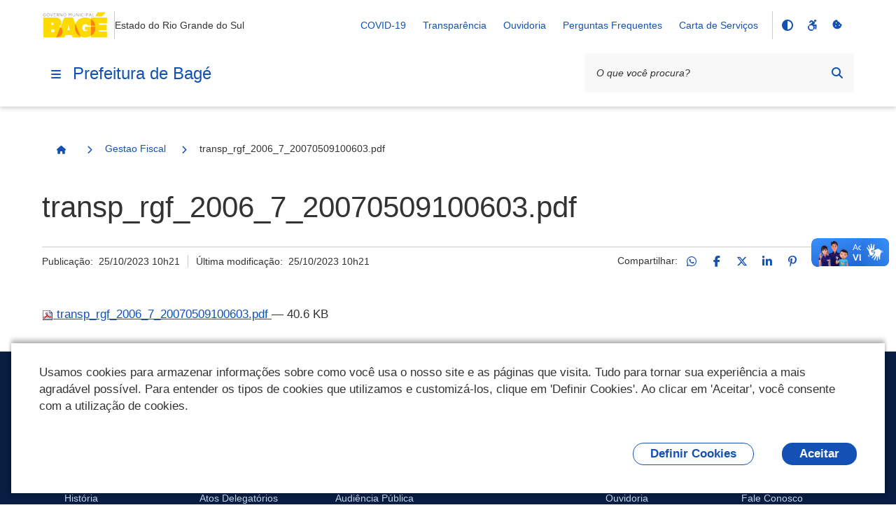

--- FILE ---
content_type: text/html;charset=utf-8
request_url: https://www.bage.rs.gov.br/gestao-fiscal/transp_rgf_2006_7_20070509100603.pdf/view
body_size: 7796
content:
<!DOCTYPE html>
<html xmlns="http://www.w3.org/1999/xhtml" lang="pt-br" xml:lang="pt-br">
  <head><meta http-equiv="Content-Type" content="text/html; charset=UTF-8" />
    <meta name="viewport" content="width=device-width, initial-scale=1.0" />
    <meta http-equiv="X-UA-Compatible" content="ie=edge" />
    <title>transp_rgf_2006_7_20070509100603.pdf — Prefeitura de Bagé</title><meta property="og:site_name" content="Prefeitura de Bagé" /><meta property="og:url" content="https://www.bage.rs.gov.br/gestao-fiscal/transp_rgf_2006_7_20070509100603.pdf/view" /><meta property="og:type" content="website" /><meta property="og:title" content="transp_rgf_2006_7_20070509100603.pdf" /><meta property="og:description" content="" /><meta property="og:image" content="https://www.bage.rs.gov.br/@@obter_logo_portal/BAGÉ_marca 2025 pequena.png" /><meta property="og:image:type" content="image/png" /><meta name="twitter:card" content="summary" />
    <link rel="icon" href="/++resource++gov.cidades/favicon.ico" />
    <!-- Font Rawline-->
    <link rel="stylesheet" href="https://cdn.dsgovserprodesign.estaleiro.serpro.gov.br/design-system/fonts/rawline/css/rawline.css" />

    <!-- Fontawesome-->
    <link rel="stylesheet" href="https://cdnjs.cloudflare.com/ajax/libs/font-awesome/6.7.1/css/all.min.css" integrity="sha512-5Hs3dF2AEPkpNAR7UiOHba+lRSJNeM2ECkwxUIxC1Q/FLycGTbNapWXB4tP889k5T5Ju8fs4b1P5z/iB4nMfSQ==" crossorigin="anonymous" referrerpolicy="no-referrer" />

    <!-- Swiper -->
    <link rel="stylesheet" href="https://cdnjs.cloudflare.com/ajax/libs/Swiper/7.4.1/swiper-bundle.css" integrity="sha512-PYSQaQBKTu066xiq+XES4zNfKps3Za9xFsPH97MuEaP53a4kNFed/Q7lW539jALMETHApKj7/CZ1ac9d0NBzZA==" crossorigin="anonymous" referrerpolicy="no-referrer" />

    <script src="https://cdnjs.cloudflare.com/ajax/libs/Swiper/7.4.1/swiper-bundle.min.js" integrity="sha512-pY1t/ADgTwbfGbw0+mRGd33EroA5YgRUWhQNFpPIAdBzyoSb38FsFrf4wBTcS3GFPdTfgtpRrbGCkdl2C2OXYA==" crossorigin="anonymous" referrerpolicy="no-referrer"></script>

    <!-- Jquery -->
    <script src="https://cdn.jsdelivr.net/npm/js-cookie@3.0.1/dist/js.cookie.min.js" integrity="sha256-0H3Nuz3aug3afVbUlsu12Puxva3CP4EhJtPExqs54Vg=" crossorigin="anonymous"></script>

    <script src="https://code.jquery.com/jquery-3.6.0.min.js" integrity="sha256-/xUj+3OJU5yExlq6GSYGSHk7tPXikynS7ogEvDej/m4=" crossorigin="anonymous"></script>
  <link href="/++theme++padrao_govcidades/govcidadestema-7b2a0b0.css" rel="stylesheet" /><link rel="stylesheet" href="https://www.bage.rs.gov.br/++plone++lgpd.plugin/++unique++2025-03-19%2018%3A00%3A06.178374/lgpd-plugin-bundle.css" data-bundle="lgpd-plugin-bundle" /></head>

  <body id="visual-portal-wrapper" class="frontend icons-on portaltype-file section-gestao-fiscal site-Plone subsection-transp_rgf_2006_7_20070509100603.pdf template-file_view thumbs-on userrole-anonymous viewpermission-view" dir="ltr" data-base-url="https://www.bage.rs.gov.br/gestao-fiscal/transp_rgf_2006_7_20070509100603.pdf" data-view-url="https://www.bage.rs.gov.br/gestao-fiscal/transp_rgf_2006_7_20070509100603.pdf/view" data-portal-url="https://www.bage.rs.gov.br" data-i18ncatalogurl="https://www.bage.rs.gov.br/plonejsi18n" data-pat-pickadate="{&quot;date&quot;: {&quot;selectYears&quot;: 200}, &quot;time&quot;: {&quot;interval&quot;: 5 } }" data-pat-plone-modal="{&quot;actionOptions&quot;: {&quot;displayInModal&quot;: false}}"><nav class="govcidades-skip-menu" aria-label="Acesso rápido">
      <a href="#content" accesskey="1">
        <span class="sr-only">Ir para o</span>
        Conteúdo
        <span class="access-key">1</span>
      </a>
      <a href="/" accesskey="2">
        <span class="sr-only">Ir para a</span>
        Página Inicial
        <span class="access-key">2</span>
      </a>
      <a href="#main-navigation" accesskey="3">
        <span class="sr-only">Ir para o menu de</span>
        Navegação
        <span class="access-key">3</span>
      </a>
      <a href="#searchbox-94891" accesskey="4">
        <span class="sr-only">Ir para a</span>
        Busca
        <span class="access-key">4</span>
      </a>
      <a href="#govbr-cidades-footer" accesskey="5">
        <span class="sr-only">Ir para o</span>
        Mapa do site
        <span class="access-key">5</span>
      </a>
    </nav><section id="portal-toolbar"></section><header id="govbr-cidades-header" class="br-header" data-sticky="">
  <div class="container-lg">
    <div class="header-top">
      <div class="header-logo">
        <a href="https://www.bage.rs.gov.br" class="header-title fundo-azul text-blue-warm-vivid-70" aria-hidden="Prefeitura de Bagé">
          <img src="https://www.bage.rs.gov.br/@@obter_logo_portal/BAGÉ_marca 2025 pequena.png" alt="Prefeitura de Bagé" />
        </a>
        <span class="br-divider vertical"></span>
        <div class="header-sign">Estado do Rio Grande do Sul</div>
      </div>

      <div class="header-actions">
        <button class="br-button circle small d-lg-none btn-contraste" type="button" aria-label="Contraste">
          <i class="fas fa-adjust" aria-hidden="true"></i>
        </button>
        <a href="https://www.bage.rs.gov.br/acessibilidade" class="br-button circle small d-lg-none" aria-label="Acessibilidade">
          <i class="fa-brands fa-accessible-icon" aria-hidden="true"></i>
        </a>
        <a href="#" class="br-button circle small d-lg-none" aria-label="Redefinir cookies" onclick="_redefinirCookies(); return false;">
          <i class="fa-solid fa-cookie-bite" aria-hidden="true"></i>
        </a>
        <div class="header-links dropdown">
          <button class="br-button circle small" type="button" data-toggle="dropdown" aria-label="Abrir Acesso Rápido">
            <i class="fas fa-ellipsis-v" aria-hidden="true"></i>
          </button>
          <div class="br-list">
            <div class="header">
              <div class="title">Acesso Rápido</div>
            </div>
            
              <a class="br-item" href="https://www.bage.rs.gov.br/decretos/decretos-covid-19">COVID-19</a>
            
              <a class="br-item" href="https://transparencia.bage.rs.gov.br">Transparência</a>
            
              <a class="br-item" href="https://www.bage.rs.gov.br/ouvidoria-1/ouvidoria">Ouvidoria</a>
            
              <a class="br-item" href="https://www.bage.rs.gov.br/perguntas-frequentes">Perguntas Frequentes</a>
            
            
              <a class="br-item" href="https://www.bage.rs.gov.br/@@download.pdf">Carta de Serviços</a>
            
            
          </div>
        </div>

        
        <span class="br-divider vertical mx-half mx-sm-1"></span>

        <div class="header-functions dropdown">
          <button class="br-button circle small" type="button" data-toggle="dropdown" aria-label="Abrir Funcionalidades do Sistema">
            <i class="fas fa-th" aria-hidden="true"></i>
          </button>
          <div class="br-list">
            <div class="header">
              <div class="title">Funcionalidades do Sistema</div>
            </div>
            <div class="align-items-center br-item">
              <button class="br-button circle small btn-contraste" type="button" aria-label="Contraste">
                <i class="fas fa-adjust" aria-hidden="true"></i>
                <span class="text">Contraste</span>
              </button>
              <a href="https://www.bage.rs.gov.br/acessibilidade" class="br-button circle small" aria-label="Acessibilidade">
                <i class="fa-brands fa-accessible-icon" aria-hidden="true"></i>
                <span class="text">Acessibilidade</span>
              </a>
              <a href="#" class="br-button circle small" aria-label="Redefinir cookies" onclick="_redefinirCookies(); return false;">
                <i class="fa-solid fa-cookie-bite" aria-hidden="true"></i>
                <span class="text">Redefinir cookies</span>
              </a>
            </div>
          </div>
        </div>
        <div class="header-search-trigger">
          <button class="br-button circle" type="button" aria-label="Abrir Busca" data-toggle="search" data-target=".header-search">
            <i class="fas fa-search" aria-hidden="true"></i>
          </button>
        </div>
      </div>
    </div>
    <div class="header-bottom">
      <div class="header-menu d-flex align-items-center">
        <div class="header-menu-trigger">
          <button class="br-button circle" type="button" aria-label="Menu principal" data-toggle="menu" data-target="#main-navigation">
            <i class="fas fa-bars" aria-hidden="true"></i>
          </button>

        </div>
        <div class="header-info">
          <a href="https://www.bage.rs.gov.br" class="header-title fundo-azul text-blue-warm-vivid-70">Prefeitura de Bagé</a>
        </div>
      </div>
      <form id="searchGadget_form" action="https://www.bage.rs.gov.br/@@search" role="search">

        <div class="header-search">
          <div class="br-input has-icon">
            <label for="searchbox-94891">Texto da pesquisa</label>
            <input id="searchbox-94891" name="SearchableText" type="text" placeholder="O que você procura?" />
            <button class="br-button circle small btn-busca-por-voz" type="submit" aria-label="Busca por voz">
              <i class="fas fa-microphone" aria-hidden="true"></i>
            </button>

            <button class="br-button circle small" type="submit" aria-label="Pesquisar">
              <i class="fas fa-search" aria-hidden="true"></i>
            </button>
          </div>
          <button class="br-button circle search-close ml-1" type="button" aria-label="Fechar Busca" data-dismiss="search">
            <i class="fas fa-times" aria-hidden="true"></i>
          </button>
        </div>
      </form>
    </div>
  </div>
</header><div class="redefinir-cookies cookie-pt-br" style="display: none" tabindex="0">
  
</div>
  <div id="main-navigation" class="br-menu">
    <div class="menu-container position-static shadow-lg-right">
      <div class="menu-panel h-auto position-static">
        <div class="menu-header">
          <div class="menu-title">
            <img src="https://www.bage.rs.gov.br/@@obter_logo_portal/BAGÉ_marca 2025 pequena.png" alt="Prefeitura de Bagé" />
          </div>
          <div class="menu-close">
            <button class="br-button circle" type="button" aria-label="Fechar o menu" data-dismiss="menu">
              <i class="fas fa-times" aria-hidden="true"></i>
            </button>
          </div>
        </div>

        <!-- MENU INICIO -->

        <nav class="menu-body">

          <div class="menu-folder">


  <a href="javascript: void(0)" title="" class="menu-item nivel-1 tem-subnivel">
    <span class="content">Município</span>
  </a>


<ul>
<li>


  <a href="https://www.bage.rs.gov.br/municipio/historia" title="" class="menu-item nivel-2 ">
    <span class="content">História</span>
  </a>


</li>
<li>


  <a href="https://www.bage.rs.gov.br/municipio/mapa" title="" class="menu-item nivel-2 ">
    <span class="content">Mapas</span>
  </a>


</li>
<li>


  <a href="https://www.bage.rs.gov.br/municipio/dados-estatisticos" title="" class="menu-item nivel-2 ">
    <span class="content">Dados estatísticos</span>
  </a>


</li>
<li>


  <a href="javascript: void(0)" title="" class="menu-item nivel-2 tem-subnivel">
    <span class="content">Estrutura Administrativa</span>
  </a>


<ul>
<li>


  <a href="https://www.bage.rs.gov.br/municipio/estrutura-administrativa-2/estrutura-administrativa" title="" class="menu-item nivel-3 ">
    <span class="content">Estrutura Administrativa</span>
  </a>


</li>
<li>


  <a href="https://www.bage.rs.gov.br/municipio/estrutura-administrativa-2/coordenadorias" title="" class="menu-item nivel-3 ">
    <span class="content">Coordenadorias</span>
  </a>


</li>
<li>


  <a href="https://www.bage.rs.gov.br/municipio/estrutura-administrativa-2/escolas" title="" class="menu-item nivel-3 ">
    <span class="content">Escolas</span>
  </a>


</li>
<li>


  <a href="https://www.bage.rs.gov.br/municipio/estrutura-administrativa-2/unidades-de-saude" title="" class="menu-item nivel-3 ">
    <span class="content">Unidades de Saúde</span>
  </a>


</li>
<li>


  <a href="https://www.bage.rs.gov.br/municipio/estrutura-administrativa-2/frota-de-veiculos" title="" class="menu-item nivel-3 ">
    <span class="content">Frota de Veículos</span>
  </a>


</li>

</ul>
</li>
<li>


  <a href="https://www.bage.rs.gov.br/municipio/simbolos-municipais" title="" class="menu-item nivel-2 ">
    <span class="content">Símbolos municipais</span>
  </a>


</li>

</ul>
</div><div class="menu-folder">


  <a href="javascript: void(0)" title="" class="menu-item nivel-1 tem-subnivel">
    <span class="content">Atos Normativos</span>
  </a>


<ul>
<li>


  <a href="https://www.bage.rs.gov.br/atos-normativos/atos-delegatorios" title="" class="menu-item nivel-2 ">
    <span class="content">Atos Delegatórios</span>
  </a>


</li>
<li>


  <a href="https://www.bage.rs.gov.br/atos-normativos/instrucao-normativa-1" title="" class="menu-item nivel-2 ">
    <span class="content">Instrução Normativa</span>
  </a>


</li>
<li>


  <a href="https://www.bage.rs.gov.br/atos-normativos/tabela-de-diarias" title="diárias valores viagens" class="menu-item nivel-2 ">
    <span class="content">Tabela de diárias</span>
  </a>


</li>

</ul>
</div><div class="menu-folder">


  <a href="javascript: void(0)" title="Mural" class="menu-item nivel-1 tem-subnivel">
    <span class="content">Mural</span>
  </a>


<ul>
<li>


  <a href="https://www.bage.rs.gov.br/mural/audiencia-publica" title="" class="menu-item nivel-2 ">
    <span class="content">Audiência Pública</span>
  </a>


</li>
<li>


  <a href="https://www.bage.rs.gov.br/mural/auditoria" title="" class="menu-item nivel-2 ">
    <span class="content">Auditoria</span>
  </a>


</li>
<li>


  <a href="https://www.bage.rs.gov.br/mural/chamada_publica" title="" class="menu-item nivel-2 ">
    <span class="content">Chamada Pública</span>
  </a>


</li>
<li>


  <a href="https://www.bage.rs.gov.br/mural/chamamentos" title="" class="menu-item nivel-2 ">
    <span class="content">Chamamentos</span>
  </a>


</li>
<li>


  <a href="https://www.bage.rs.gov.br/mural/concursos-1" title="" class="menu-item nivel-2 ">
    <span class="content">Concursos</span>
  </a>


</li>
<li>


  <a href="https://www.bage.rs.gov.br/mural/convenios-1" title="" class="menu-item nivel-2 ">
    <span class="content">Convênios</span>
  </a>


</li>
<li>


  <a href="https://www.bage.rs.gov.br/mural/copy_of_dispensa-de-licitacao" title="" class="menu-item nivel-2 ">
    <span class="content">Dispensa de Licitação</span>
  </a>


</li>
<li>


  <a href="https://www.bage.rs.gov.br/mural/editais" title="" class="menu-item nivel-2 ">
    <span class="content">Editais</span>
  </a>


</li>
<li>


  <a href="https://www.bage.rs.gov.br/mural/nomeacoes" title="" class="menu-item nivel-2 ">
    <span class="content">Nomeações</span>
  </a>


</li>
<li>


  <a href="https://www.bage.rs.gov.br/mural/portarias" title="" class="menu-item nivel-2 ">
    <span class="content">Portarias</span>
  </a>


</li>
<li>


  <a href="https://www.bage.rs.gov.br/mural/processos-seletivos" title="" class="menu-item nivel-2 ">
    <span class="content">Processos Seletivos</span>
  </a>


</li>

</ul>
</div><div>

  <a href="https://www.bage.rs.gov.br/eventos" title="Eventos" class="menu-item nivel-1 ">
    <span class="content">Eventos</span>
  </a>


</div><div class="menu-folder">


  <a href="javascript: void(0)" title="" class="menu-item nivel-1 tem-subnivel">
    <span class="content">Ouvidoria</span>
  </a>


<ul>
<li>


  <a href="https://www.bage.rs.gov.br/ouvidoria-1/ouvidoria" title="" class="menu-item nivel-2 ">
    <span class="content">Ouvidoria</span>
  </a>


</li>

</ul>
</div><div class="menu-folder">


  <a href="javascript: void(0)" title="" class="menu-item nivel-1 tem-subnivel">
    <span class="content">Canais de Atendimento</span>
  </a>


<ul>
<li>


  <a href="https://www.bage.rs.gov.br/canais_atendimento/fale_conosco" title="" class="menu-item nivel-2 ">
    <span class="content">Fale Conosco</span>
  </a>


</li>

</ul>
</div><div class="menu-folder">


  <a href="javascript: void(0)" title="" class="menu-item nivel-1 tem-subnivel">
    <span class="content">Serviços</span>
  </a>


<ul>
<li>


  <a href="javascript: void(0)" title="" class="menu-item nivel-2 tem-subnivel">
    <span class="content">Serviços por público alvo</span>
  </a>


<ul>
<li>


  <a href="https://www.bage.rs.gov.br/servicos/servicos-por-publico-alvo/listar_servicos_segmento?segmento=publico_alvo_cidadaos" title="" class="menu-item nivel-3 ">
    <span class="content">Cidadãos</span>
  </a>


</li>
<li>


  <a href="https://www.bage.rs.gov.br/servicos/servicos-por-publico-alvo/listar_servicos_segmento?segmento=publico_alvo_empresas" title="" class="menu-item nivel-3 ">
    <span class="content">Empresas</span>
  </a>


</li>
<li>


  <a href="https://www.bage.rs.gov.br/servicos/servicos-por-publico-alvo/listar_servicos_segmento?segmento=publico_alvo_orgaos" title="" class="menu-item nivel-3 ">
    <span class="content">Órgãos e Entidades Públicas</span>
  </a>


</li>
<li>


  <a href="https://www.bage.rs.gov.br/servicos/servicos-por-publico-alvo/listar_servicos_segmento?segmento=publico_alvo_servidores" title="" class="menu-item nivel-3 ">
    <span class="content">Servidores</span>
  </a>


</li>
<li>


  <a href="https://www.bage.rs.gov.br/servicos/servicos-por-publico-alvo/listar_servicos_segmento?segmento=publico_alvo_demais_segmentos" title="" class="menu-item nivel-3 ">
    <span class="content">Demais segmentos (ONGs, organizações sociais, etc)</span>
  </a>


</li>

</ul>
</li>
<li>


  <a href="javascript: void(0)" title="" class="menu-item nivel-2 tem-subnivel">
    <span class="content">Buscar serviços por</span>
  </a>


<ul>
<li>


  <a href="https://www.bage.rs.gov.br/servicos/buscar-servicos-por/categoria/listagem-categorias" title="" class="menu-item nivel-3 ">
    <span class="content">Categoria</span>
  </a>


</li>
<li>


  <a href="https://www.bage.rs.gov.br/servicos/buscar-servicos-por/secretaria/listagem-secretarias" title="" class="menu-item nivel-3 ">
    <span class="content">Secretaria</span>
  </a>


</li>

</ul>
</li>
<li>


  <a href="https://cidades.serpro.gov.br/govbrcidades_cidadao_servicos/MinhasSolicitacoes?Hash=eQJpm=Qsio5G=7tFAXJlF=hrIsVqGJ92JabaSQgbJFE=" title="" class="menu-item nivel-2 ">
    <span class="content">Minhas Solicitações</span>
  </a>


</li>

</ul>
</div><div>

  <a href="https://www.bage.rs.gov.br/perguntas-frequentes" title="" class="menu-item nivel-1 ">
    <span class="content">Perguntas Frequentes</span>
  </a>


</div><div>

  <a href="https://www.bage.rs.gov.br/legislacao" title="Legislação" class="menu-item nivel-1 ">
    <span class="content">Legislação</span>
  </a>


</div><div>

  <a href="https://www.bage.rs.gov.br/servicos-ao-servidor" title="" class="menu-item nivel-1 ">
    <span class="content">Serviços ao Servidor</span>
  </a>


</div><div>

  <a href="https://www.bage.rs.gov.br/acesso-a-informacao-1" title="" class="menu-item nivel-1 ">
    <span class="content">Acesso à informação</span>
  </a>


</div><div>

  <a href="https://atendimento.receita.rs.gov.br/lista-de-debitos-inscritos-em-divida-ativa" title="Lista de devedores de ICMS/IPVA" class="menu-item nivel-1 ">
    <span class="content">Lista de devedores de ICMS/IPVA</span>
  </a>


</div><div>

  <a href="https://www.bage.rs.gov.br/apps" title="" class="menu-item nivel-1 ">
    <span class="content">Galeria de Aplicativos</span>
  </a>


</div><div>

  <a href="https://arquivopublicobage.com.br/" title="" class="menu-item nivel-1 ">
    <span class="content">Arquivo Público Municipal</span>
  </a>


</div><div class="menu-folder">


  <a href="javascript: void(0)" title="" class="menu-item nivel-1 tem-subnivel">
    <span class="content">SMASI_Cadastro_atingidos_eventos_climaticos</span>
  </a>


<ul>
<li>


  <a href="https://www.bage.rs.gov.br/smasi_cadastro_atingidos_eventos_climaticos/cadastro-de-pessoas-atingidas-por-eventos-climaticos-2023-2024" title="" class="menu-item nivel-2 ">
    <span class="content">CADASTRO DE PESSOAS ATINGIDAS POR EVENTOS CLIMÁTICOS 2023/2024</span>
  </a>


</li>

</ul>
</div><div>

  <a href="https://cms.bage.rs.gov.br/pmb_cms_ver_marca.php" title="" class="menu-item nivel-1 ">
    <span class="content">Marcas e Sinais</span>
  </a>


</div><div>

  <a href="https://www.bage.rs.gov.br/informativo-pit" title="BOLETIM DO PROGRAMA DE INTEGRAÇÃO TRIBUTÁRIA" class="menu-item nivel-1 ">
    <span class="content">INFORMATIVO PIT</span>
  </a>


</div><div class="menu-folder">


  <a href="javascript: void(0)" title="" class="menu-item nivel-1 tem-subnivel">
    <span class="content">Gestao Fiscal</span>
  </a>


<ul>
<li>


  <a href="https://www.bage.rs.gov.br/gestao-fiscal/cronograma" title="" class="menu-item nivel-2 ">
    <span class="content">Cronograma</span>
  </a>


</li>

</ul>
</div>

          

        </nav>



        <div class="menu-footer">
          <div class="menu-social">
        <div class="text-semi-bold mb-1">Redes Sociais</div>
        <div class="sharegroup">
            <div class="share">
                
                    <a class="br-button circle" href="https://www.instagram.com/prefeituradebage" aria-label="Compartilhar por Instagram">
                        <i aria-hidden="true" class="fab fa-instagram"></i>
                    </a>
                
                    <a class="br-button circle" href="https://www.facebook.com/prefeituramunicipaldebage" aria-label="Compartilhar por Facebook">
                        <i aria-hidden="true" class="fab fa-facebook-f"></i>
                    </a>
                
            </div>
        </div>
        </div>
          
        </div>
      </div>
      <div class="menu-scrim" data-dismiss="menu" tabindex="0"></div>
    </div>
  </div>
<nav id="portal-breadcrumbs"><div class="container-lg">
  <div class="br-breadcrumb">
    <ul class="crumb-list">
      <li class="crumb home">
        <a class="br-button circle" href="https://www.bage.rs.gov.br">
          <span class="sr-only">Página Inicial</span>
          <i class="icon fas fa-home"></i>
        </a>
      </li>

      

      
        
          <li class="crumb">
            <i class="icon fas fa-chevron-right"></i>
            <a href="https://www.bage.rs.gov.br/gestao-fiscal">Gestao Fiscal</a>
          </li>

          
        
      
        
          

          <li class="crumb" data-active="active">
            <i class="icon fas fa-chevron-right"></i>
            <span>transp_rgf_2006_7_20070509100603.pdf</span>
          </li>
        
      
    </ul>
  </div>
</div></nav><div class="portal-gobal-messages container-lg"></div><div class="container-lg">
      <div class="page-header">
        
        <div class="main-title">
          <div class="page-title">
            <h1>transp_rgf_2006_7_20070509100603.pdf</h1>
            
          </div>
          
        </div>
        <div class="info">
          <div class="meta">
            
            <div class="published">Publicação: 
      <!-- <span i18n:translate="box_published"> Published </span> -->
      <span>25/10/2023 10h21</span>
    </div>
            <div class="modified">Última modificação: 
      <!-- <span i18n:translate="box_last_modified"> last modified </span> -->
      <span>25/10/2023 10h21</span>
    </div>
          </div>

          <div class="social-share">
        
            <div class="ss-desktop">
                <span>Compartilhar:</span>
                
                    <a class="br-button circle small" href="https://api.whatsapp.com/send?text=https://www.bage.rs.gov.br/gestao-fiscal/transp_rgf_2006_7_20070509100603.pdf" title="WhatsApp">
                        <i class="fab fa-whatsapp"></i>
                    </a>
                
                    <a class="br-button circle small" href="http://www.facebook.com/sharer.php?u=https://www.bage.rs.gov.br/gestao-fiscal/transp_rgf_2006_7_20070509100603.pdf" title="Facebook">
                        <i class="fab fa-facebook-f"></i>
                    </a>
                
                    <a class="br-button circle small" href="https://x.com/share?text=transp_rgf_2006_7_20070509100603.pdf&amp;url=https://www.bage.rs.gov.br/resolveuid/b17a32be7efa4a6ea15881dc4e51134c" title="Twitter / X">
                        <i class="fab fa-x-twitter"></i>
                    </a>
                
                    <a class="br-button circle small" href="https://www.linkedin.com/shareArticle?mini=true&amp;url=https://www.bage.rs.gov.br/gestao-fiscal/transp_rgf_2006_7_20070509100603.pdf&amp;title=transp_rgf_2006_7_20070509100603.pdf" title="LinkedIn">
                        <i class="fab fa-linkedin-in"></i>
                    </a>
                
                    <a class="br-button circle small" href="https://pinterest.com/pin/create/button/?url=https://www.bage.rs.gov.br/gestao-fiscal/transp_rgf_2006_7_20070509100603.pdf&amp;description=transp_rgf_2006_7_20070509100603.pdf" title="Pinterest">
                        <i class="fab fa-pinterest-p"></i>
                    </a>
                
                    <a class="br-button circle small" href="https://telegram.me/share/url?url=https://www.bage.rs.gov.br/gestao-fiscal/transp_rgf_2006_7_20070509100603.pdf" title="Telegram">
                        <i class="fab fa-telegram-plane"></i>
                    </a>
                
                <a class="br-button circle small link-clipboard" href="" onclick="navigator.clipboard.writeText('https://www.bage.rs.gov.br/gestao-fiscal/transp_rgf_2006_7_20070509100603.pdf');return false" title="Copiar para área de transferência">
                    <i class="fas fa-link"></i>
                </a>
            </div>
            <div class="ss-mobile">
                <div class="social-links">
                    
                        <a class="ml-half mr-half" href="https://api.whatsapp.com/send?text=https://www.bage.rs.gov.br/gestao-fiscal/transp_rgf_2006_7_20070509100603.pdf" title="WhatsApp">
                            <i class="fab fa-whatsapp"></i>
                        </a>
                    
                        <a class="ml-half mr-half" href="http://www.facebook.com/sharer.php?u=https://www.bage.rs.gov.br/gestao-fiscal/transp_rgf_2006_7_20070509100603.pdf" title="Facebook">
                            <i class="fab fa-facebook-f"></i>
                        </a>
                    
                        <a class="ml-half mr-half" href="https://x.com/share?text=transp_rgf_2006_7_20070509100603.pdf&amp;url=https://www.bage.rs.gov.br/resolveuid/b17a32be7efa4a6ea15881dc4e51134c" title="Twitter / X">
                            <i class="fab fa-x-twitter"></i>
                        </a>
                    
                        <a class="ml-half mr-half" href="https://www.linkedin.com/shareArticle?mini=true&amp;url=https://www.bage.rs.gov.br/gestao-fiscal/transp_rgf_2006_7_20070509100603.pdf&amp;title=transp_rgf_2006_7_20070509100603.pdf" title="LinkedIn">
                            <i class="fab fa-linkedin-in"></i>
                        </a>
                    
                        <a class="ml-half mr-half" href="https://pinterest.com/pin/create/button/?url=https://www.bage.rs.gov.br/gestao-fiscal/transp_rgf_2006_7_20070509100603.pdf&amp;description=transp_rgf_2006_7_20070509100603.pdf" title="Pinterest">
                            <i class="fab fa-pinterest-p"></i>
                        </a>
                    
                        <a class="ml-half mr-half" href="https://telegram.me/share/url?url=https://www.bage.rs.gov.br/gestao-fiscal/transp_rgf_2006_7_20070509100603.pdf" title="Telegram">
                            <i class="fab fa-telegram-plane"></i>
                        </a>
                    
                    <a class="br-button circle small link-clipboard" href="" onclick="navigator.clipboard.writeText('https://www.bage.rs.gov.br/gestao-fiscal/transp_rgf_2006_7_20070509100603.pdf');return false" title="Copiar para área de transferência">
                        <i class="fas fa-link"></i>
                    </a>
                </div>
                <a href="#" class="social-share-toggle br-button circle small">
                <i class="fas fa-share-alt"></i>
                </a>
            </div>
        
    </div>
        </div>
      </div>
    </div><main class="container-lg">
      <article class="page-content"><div id="viewlet-above-content-body"></div><div id="content-core">
            

  <p>
    <a href="https://www.bage.rs.gov.br/gestao-fiscal/transp_rgf_2006_7_20070509100603.pdf/@@download/file/transp_rgf_2006_7_20070509100603.pdf">
      <img border="0" src="++resource++mimetype.icons/pdf.png" alt="application/pdf" />
      transp_rgf_2006_7_20070509100603.pdf
    </a>
    <span class="discreet">— 40.6 KB</span>
  </p>

  

  

  



          </div><div id="viewlet-below-content-body">



    <div class="visualClear"><!-- --></div>

    <div class="documentActions">
        

        

    </div>

</div></article>

      
    </main><footer id="govbr-cidades-footer" class="br-footer">
  <div class="container-lg">
    
      <div class="dados-prefeitura">
        <div class="nome">Informações da Prefeitura</div>
        <div>Portal desenvolvido pelo Setor de Tecnologia da Prefeitura Municipal de Bagé</div>
      </div>
    

    <span class="br-divider my-3"></span>

    <div class="br-list horizontal pb-2x pb-sm-6x" data-toggle="data-toggle" data-sub="data-sub">
      <div class="col-2">



  

    
    <div href="javascript: void(0)" title="" class="br-item header item-nivel-1">
      <div class="content text-down-01 text-bold text-uppercase">
        <!-- TODO: Nome do item nível 1 do menu -->
        Município
      </div>
      <div class="support">
        <i class="fas fa-angle-down" aria-hidden="true"></i>
      </div>
    </div>
  

  

<div class="br-list">
<span class="br-divider d-md-none"> </span>



  

  
    <a href="https://www.bage.rs.gov.br/municipio/historia" title="" class="br-item item-nivel-2">
      <div class="content">
        <!-- Nome do item nível 2 do menu -->
        História
      </div>
    </a>
  




  

  
    <a href="https://www.bage.rs.gov.br/municipio/mapa" title="" class="br-item item-nivel-2">
      <div class="content">
        <!-- Nome do item nível 2 do menu -->
        Mapas
      </div>
    </a>
  




  

  
    <a href="https://www.bage.rs.gov.br/municipio/dados-estatisticos" title="" class="br-item item-nivel-2">
      <div class="content">
        <!-- Nome do item nível 2 do menu -->
        Dados estatísticos
      </div>
    </a>
  




  

  
    <a href="https://www.bage.rs.gov.br/municipio/estrutura-administrativa-2" title="" class="br-item item-nivel-2">
      <div class="content">
        <!-- Nome do item nível 2 do menu -->
        Estrutura Administrativa
      </div>
    </a>
  

<div class="br-list">
<span class="br-divider d-md-none"> </span>
<span class="br-divider d-md-none"> </span>
</div>



  

  
    <a href="https://www.bage.rs.gov.br/municipio/simbolos-municipais" title="" class="br-item item-nivel-2">
      <div class="content">
        <!-- Nome do item nível 2 do menu -->
        Símbolos municipais
      </div>
    </a>
  


<span class="br-divider d-md-none"> </span>
</div>
</div><div class="col-2">



  

    
    <div href="javascript: void(0)" title="" class="br-item header item-nivel-1">
      <div class="content text-down-01 text-bold text-uppercase">
        <!-- TODO: Nome do item nível 1 do menu -->
        Atos Normativos
      </div>
      <div class="support">
        <i class="fas fa-angle-down" aria-hidden="true"></i>
      </div>
    </div>
  

  

<div class="br-list">
<span class="br-divider d-md-none"> </span>



  

  
    <a href="https://www.bage.rs.gov.br/atos-normativos/atos-delegatorios" title="" class="br-item item-nivel-2">
      <div class="content">
        <!-- Nome do item nível 2 do menu -->
        Atos Delegatórios
      </div>
    </a>
  




  

  
    <a href="https://www.bage.rs.gov.br/atos-normativos/instrucao-normativa-1" title="" class="br-item item-nivel-2">
      <div class="content">
        <!-- Nome do item nível 2 do menu -->
        Instrução Normativa
      </div>
    </a>
  




  

  
    <a href="https://www.bage.rs.gov.br/atos-normativos/tabela-de-diarias" title="diárias valores viagens" class="br-item item-nivel-2">
      <div class="content">
        <!-- Nome do item nível 2 do menu -->
        Tabela de diárias
      </div>
    </a>
  


<span class="br-divider d-md-none"> </span>
</div>
</div><div class="col-2">



  

    
    <div href="javascript: void(0)" title="Mural" class="br-item header item-nivel-1">
      <div class="content text-down-01 text-bold text-uppercase">
        <!-- TODO: Nome do item nível 1 do menu -->
        Mural
      </div>
      <div class="support">
        <i class="fas fa-angle-down" aria-hidden="true"></i>
      </div>
    </div>
  

  

<div class="br-list">
<span class="br-divider d-md-none"> </span>



  

  
    <a href="https://www.bage.rs.gov.br/mural/audiencia-publica" title="" class="br-item item-nivel-2">
      <div class="content">
        <!-- Nome do item nível 2 do menu -->
        Audiência Pública
      </div>
    </a>
  




  

  
    <a href="https://www.bage.rs.gov.br/mural/auditoria" title="" class="br-item item-nivel-2">
      <div class="content">
        <!-- Nome do item nível 2 do menu -->
        Auditoria
      </div>
    </a>
  




  

  
    <a href="https://www.bage.rs.gov.br/mural/chamada_publica" title="" class="br-item item-nivel-2">
      <div class="content">
        <!-- Nome do item nível 2 do menu -->
        Chamada Pública
      </div>
    </a>
  




  

  
    <a href="https://www.bage.rs.gov.br/mural/chamamentos" title="" class="br-item item-nivel-2">
      <div class="content">
        <!-- Nome do item nível 2 do menu -->
        Chamamentos
      </div>
    </a>
  




  

  
    <a href="https://www.bage.rs.gov.br/mural/concursos-1" title="" class="br-item item-nivel-2">
      <div class="content">
        <!-- Nome do item nível 2 do menu -->
        Concursos
      </div>
    </a>
  




  

  
    <a href="https://www.bage.rs.gov.br/mural/convenios-1" title="" class="br-item item-nivel-2">
      <div class="content">
        <!-- Nome do item nível 2 do menu -->
        Convênios
      </div>
    </a>
  




  

  
    <a href="https://www.bage.rs.gov.br/mural/copy_of_dispensa-de-licitacao" title="" class="br-item item-nivel-2">
      <div class="content">
        <!-- Nome do item nível 2 do menu -->
        Dispensa de Licitação
      </div>
    </a>
  




  

  
    <a href="https://www.bage.rs.gov.br/mural/editais" title="" class="br-item item-nivel-2">
      <div class="content">
        <!-- Nome do item nível 2 do menu -->
        Editais
      </div>
    </a>
  




  

  
    <a href="https://www.bage.rs.gov.br/mural/nomeacoes" title="" class="br-item item-nivel-2">
      <div class="content">
        <!-- Nome do item nível 2 do menu -->
        Nomeações
      </div>
    </a>
  




  

  
    <a href="https://www.bage.rs.gov.br/mural/portarias" title="" class="br-item item-nivel-2">
      <div class="content">
        <!-- Nome do item nível 2 do menu -->
        Portarias
      </div>
    </a>
  




  

  
    <a href="https://www.bage.rs.gov.br/mural/processos-seletivos" title="" class="br-item item-nivel-2">
      <div class="content">
        <!-- Nome do item nível 2 do menu -->
        Processos Seletivos
      </div>
    </a>
  


<span class="br-divider d-md-none"> </span>
</div>
</div><div class="col-2">



  

    <a href="https://www.bage.rs.gov.br/eventos" title="Eventos" class="br-item header item-nivel-1">
      <div class="content text-down-01 text-bold text-uppercase">
        <!-- TODO: Nome do item nível 1 do menu -->
        Eventos
      </div>
    </a>
    
  

  

</div><div class="col-2">



  

    
    <div href="javascript: void(0)" title="" class="br-item header item-nivel-1">
      <div class="content text-down-01 text-bold text-uppercase">
        <!-- TODO: Nome do item nível 1 do menu -->
        Ouvidoria
      </div>
      <div class="support">
        <i class="fas fa-angle-down" aria-hidden="true"></i>
      </div>
    </div>
  

  

<div class="br-list">
<span class="br-divider d-md-none"> </span>



  

  
    <a href="https://www.bage.rs.gov.br/ouvidoria-1/ouvidoria" title="" class="br-item item-nivel-2">
      <div class="content">
        <!-- Nome do item nível 2 do menu -->
        Ouvidoria
      </div>
    </a>
  


<span class="br-divider d-md-none"> </span>
</div>
</div><div class="col-2">



  

    
    <div href="javascript: void(0)" title="" class="br-item header item-nivel-1">
      <div class="content text-down-01 text-bold text-uppercase">
        <!-- TODO: Nome do item nível 1 do menu -->
        Canais de Atendimento
      </div>
      <div class="support">
        <i class="fas fa-angle-down" aria-hidden="true"></i>
      </div>
    </div>
  

  

<div class="br-list">
<span class="br-divider d-md-none"> </span>



  

  
    <a href="https://www.bage.rs.gov.br/canais_atendimento/fale_conosco" title="" class="br-item item-nivel-2">
      <div class="content">
        <!-- Nome do item nível 2 do menu -->
        Fale Conosco
      </div>
    </a>
  


<span class="br-divider d-md-none"> </span>
</div>
</div><div class="col-2">



  

    
    <div href="javascript: void(0)" title="" class="br-item header item-nivel-1">
      <div class="content text-down-01 text-bold text-uppercase">
        <!-- TODO: Nome do item nível 1 do menu -->
        Serviços
      </div>
      <div class="support">
        <i class="fas fa-angle-down" aria-hidden="true"></i>
      </div>
    </div>
  

  

<div class="br-list">
<span class="br-divider d-md-none"> </span>



  

  
    <a href="https://www.bage.rs.gov.br/servicos/servicos-por-publico-alvo" title="" class="br-item item-nivel-2">
      <div class="content">
        <!-- Nome do item nível 2 do menu -->
        Serviços por público alvo
      </div>
    </a>
  

<div class="br-list">
<span class="br-divider d-md-none"> </span>
<span class="br-divider d-md-none"> </span>
</div>



  

  
    <a href="https://cidades.serpro.gov.br/govbrcidades_cidadao_servicos/MinhasSolicitacoes?Hash=eQJpm=Qsio5G=7tFAXJlF=hrIsVqGJ92JabaSQgbJFE=" title="" class="br-item item-nivel-2">
      <div class="content">
        <!-- Nome do item nível 2 do menu -->
        Minhas Solicitações
      </div>
    </a>
  


<span class="br-divider d-md-none"> </span>
</div>
</div><div class="col-2">



  

    <a href="https://www.bage.rs.gov.br/perguntas-frequentes" title="" class="br-item header item-nivel-1">
      <div class="content text-down-01 text-bold text-uppercase">
        <!-- TODO: Nome do item nível 1 do menu -->
        Perguntas Frequentes
      </div>
    </a>
    
  

  

</div><div class="col-2">



  

    <a href="https://www.bage.rs.gov.br/legislacao" title="Legislação" class="br-item header item-nivel-1">
      <div class="content text-down-01 text-bold text-uppercase">
        <!-- TODO: Nome do item nível 1 do menu -->
        Legislação
      </div>
    </a>
    
  

  

</div><div class="col-2">



  

    <a href="https://www.bage.rs.gov.br/servicos-ao-servidor" title="" class="br-item header item-nivel-1">
      <div class="content text-down-01 text-bold text-uppercase">
        <!-- TODO: Nome do item nível 1 do menu -->
        Serviços ao Servidor
      </div>
    </a>
    
  

  

</div><div class="col-2">



  

    <a href="https://www.bage.rs.gov.br/acesso-a-informacao-1" title="" class="br-item header item-nivel-1">
      <div class="content text-down-01 text-bold text-uppercase">
        <!-- TODO: Nome do item nível 1 do menu -->
        Acesso à informação
      </div>
    </a>
    
  

  

</div><div class="col-2">



  

    <a href="https://atendimento.receita.rs.gov.br/lista-de-debitos-inscritos-em-divida-ativa" title="Lista de devedores de ICMS/IPVA" class="br-item header item-nivel-1">
      <div class="content text-down-01 text-bold text-uppercase">
        <!-- TODO: Nome do item nível 1 do menu -->
        Lista de devedores de ICMS/IPVA
      </div>
    </a>
    
  

  

</div><div class="col-2">



  

    <a href="https://www.bage.rs.gov.br/apps" title="" class="br-item header item-nivel-1">
      <div class="content text-down-01 text-bold text-uppercase">
        <!-- TODO: Nome do item nível 1 do menu -->
        Galeria de Aplicativos
      </div>
    </a>
    
  

  

</div><div class="col-2">



  

    <a href="https://arquivopublicobage.com.br/" title="" class="br-item header item-nivel-1">
      <div class="content text-down-01 text-bold text-uppercase">
        <!-- TODO: Nome do item nível 1 do menu -->
        Arquivo Público Municipal
      </div>
    </a>
    
  

  

</div><div class="col-2">



  

    
    <div href="javascript: void(0)" title="" class="br-item header item-nivel-1">
      <div class="content text-down-01 text-bold text-uppercase">
        <!-- TODO: Nome do item nível 1 do menu -->
        SMASI_Cadastro_atingidos_eventos_climaticos
      </div>
      <div class="support">
        <i class="fas fa-angle-down" aria-hidden="true"></i>
      </div>
    </div>
  

  

<div class="br-list">
<span class="br-divider d-md-none"> </span>



  

  
    <a href="https://www.bage.rs.gov.br/smasi_cadastro_atingidos_eventos_climaticos/cadastro-de-pessoas-atingidas-por-eventos-climaticos-2023-2024" title="" class="br-item item-nivel-2">
      <div class="content">
        <!-- Nome do item nível 2 do menu -->
        CADASTRO DE PESSOAS ATINGIDAS POR EVENTOS CLIMÁTICOS 2023/2024
      </div>
    </a>
  


<span class="br-divider d-md-none"> </span>
</div>
</div><div class="col-2">



  

    <a href="https://cms.bage.rs.gov.br/pmb_cms_ver_marca.php" title="" class="br-item header item-nivel-1">
      <div class="content text-down-01 text-bold text-uppercase">
        <!-- TODO: Nome do item nível 1 do menu -->
        Marcas e Sinais
      </div>
    </a>
    
  

  

</div><div class="col-2">



  

    <a href="https://www.bage.rs.gov.br/informativo-pit" title="BOLETIM DO PROGRAMA DE INTEGRAÇÃO TRIBUTÁRIA" class="br-item header item-nivel-1">
      <div class="content text-down-01 text-bold text-uppercase">
        <!-- TODO: Nome do item nível 1 do menu -->
        INFORMATIVO PIT
      </div>
    </a>
    
  

  

</div><div class="col-2">



  

    
    <div href="javascript: void(0)" title="" class="br-item header item-nivel-1">
      <div class="content text-down-01 text-bold text-uppercase">
        <!-- TODO: Nome do item nível 1 do menu -->
        Gestao Fiscal
      </div>
      <div class="support">
        <i class="fas fa-angle-down" aria-hidden="true"></i>
      </div>
    </div>
  

  

<div class="br-list">
<span class="br-divider d-md-none"> </span>



  

  
    <a href="https://www.bage.rs.gov.br/gestao-fiscal/cronograma" title="" class="br-item item-nivel-2">
      <div class="content">
        <!-- Nome do item nível 2 do menu -->
        Cronograma
      </div>
    </a>
  


<span class="br-divider d-md-none"> </span>
</div>
</div>
    </div>

    <div class="row align-items-end justify-content-between py-5">
      <div class="col social-network"><div class="col social-network">
            <p class="text-base text-extra-bold text-uppercase text-sm-up-01">Redes Sociais</p>
            
                <a class="br-button circle" href="https://www.instagram.com/prefeituradebage">
                    <i aria-hidden="true" class="fab fa-instagram"></i>
                </a>
            
                <a class="br-button circle" href="https://www.facebook.com/prefeituramunicipaldebage">
                    <i aria-hidden="true" class="fab fa-facebook-f"></i>
                </a>
            
        </div></div>
      <div class="col assigns text-right footer-logos d-none d-sm-block">
        <img src="https://www.bage.rs.gov.br/@@obter_logo_portal/BAGÉ_marca 2025 pequena.png" alt="Prefeitura de Bagé" />
        <img class="logo-govcidades" src="https://www.bage.rs.gov.br/++resource++gov.cidades/logo-cidades.jpeg" alt="Prefeitura de Bagé" />
      </div>
    </div>    
  </div>

  
</footer><!-- Scripts de componentes --><!-- <script src="https://dsgov.estaleiro.serpro.gov.br/assets/design-system/dist/dsgov.js"></scrip> --><script src="/++theme++padrao_govcidades/dsgov.min.js?v=3.5.1"></script><div id="govbr-busca-por-voz-overlay-wrapper">
      <div class="busca-por-voz">
          <span class="transcpt-text">Fale Agora</span>
          <a href="#" id="btn-refazer-busca" class="refazer-busca">
              Refazer a busca
          </a>

          <a href="#" id="btn-ouvindo" class="btn-microfone ouvindo">
              <span class="fas fa-microphone"></span>
          </a>

          <a href="#" id="btn-nao-entendi" class="btn-microfone nao-entendi">
              <span class="fas fa-microphone"></span>
          </a>

          <a href="#" id="btn-fechar">
              <span class="fas fa-times"></span>
          </a>
      </div>
    </div><!-- lgpd.plugin --><div class="dsgov">
  <div class="br-cookiebar default d-none" tabindex="-1">
    <div class="br-modal">
      <div class="br-card">
        <div class="container-fluid p-1 p-sm-4">
          <div class="wrapper">
            <div class="br-modal-header entry-content">
              <div class="br-modal-title"></div>
              <p class="last-update"></p>
              <p class="entry-text"></p>
            </div>
            <div class="br-modal-body">
              <p class="info-text"></p>
              <div class="br-list main-content">
              </div>
            </div>
          </div>
          <div class="br-modal-footer actions justify-content-end">
            <button class="br-button secondary small" type="button" aria-label="Definir Cookies">
            </button>
            <button class="br-button primary small" type="button" aria-label="Aceitar">
            </button>
          </div>
        </div>
      </div>
    </div>
  </div>
</div><script type="text/javascript" src="/++plone++static/components/requirejs/require.js" data-bundle="basic"></script><script type="text/javascript" src="https://www.bage.rs.gov.br/++plone++lgpd.plugin/++unique++2025-03-19%2018%3A00%3A06.178374/lgpd-plugin-bundle.js" data-bundle="lgpd-plugin-bundle"></script><div id="plone-analytics"><!-- Generic Code -->
<script>
  var _paq = window._paq = window._paq || [];
  /* tracker methods like "setCustomDimension" should be called before "trackPageView" */
  _paq.push(["disableCookies"]);
  _paq.push(['trackPageView']);
  _paq.push(['enableLinkTracking']);
  (function() {
    var u="//matomo-govbrcidades-portal.df-1.estaleiro.serpro.gov.br/";
    _paq.push(['setTrackerUrl', u+'matomo.php']);
    _paq.push(['setSiteId', '8']);
    var d=document, g=d.createElement('script'), s=d.getElementsByTagName('script')[0];
    g.async=true; g.src=u+'matomo.js'; s.parentNode.insertBefore(g,s);
  })();
</script>
<!-- End Generic Code --></div><div vw="" class="enabled">
      <div vw-access-button="" class="active"></div>
      <div vw-plugin-wrapper="">
        <div class="vw-plugin-top-wrapper"></div>
      </div>
    </div><script src="https://vlibras.gov.br/app/vlibras-plugin.js"></script><script>
      new window.VLibras.Widget('https://vlibras.gov.br/app');
    </script><script type="text/javascript" src="/++theme++padrao_govcidades/govcidadestema-7b2a0b0.js"></script></body>
</html>

--- FILE ---
content_type: application/javascript; charset=utf-8
request_url: https://www.bage.rs.gov.br/++theme++padrao_govcidades/dsgov.min.js?v=3.5.1
body_size: 231754
content:
!function e(t,n){"object"==typeof exports&&"object"==typeof module?module.exports=n():"function"==typeof define&&define.amd?define("core",[],n):"object"==typeof exports?exports.core=n():t.core=n()}(self,(()=>(()=>{var e={"./node_modules/@popperjs/core/lib/popper.js":(e,t,n)=>{function i(e){if(null==e)return window;if("[object Window]"!==e.toString()){var t=e.ownerDocument;return t&&t.defaultView||window}return e}function o(e){var t;return e instanceof i(e).Element||e instanceof Element}function s(e){var t;return e instanceof i(e).HTMLElement||e instanceof HTMLElement}function r(e){return"undefined"!=typeof ShadowRoot&&(e instanceof i(e).ShadowRoot||e instanceof ShadowRoot);var t}n.d(t,{n4:()=>lt});var a=Math.max,c=Math.min,l=Math.round;function d(){var e=navigator.userAgentData;return null!=e&&e.brands&&Array.isArray(e.brands)?e.brands.map((function(e){return e.brand+"/"+e.version})).join(" "):navigator.userAgent}function u(){return!/^((?!chrome|android).)*safari/i.test(d())}function h(e,t,n){void 0===t&&(t=!1),void 0===n&&(n=!1);var r=e.getBoundingClientRect(),a=1,c=1;t&&s(e)&&(a=e.offsetWidth>0&&l(r.width)/e.offsetWidth||1,c=e.offsetHeight>0&&l(r.height)/e.offsetHeight||1);var d,h=(o(e)?i(e):window).visualViewport,p=!u()&&n,m=(r.left+(p&&h?h.offsetLeft:0))/a,f=(r.top+(p&&h?h.offsetTop:0))/c,g=r.width/a,b=r.height/c;return{width:g,height:b,top:f,right:m+g,bottom:f+b,left:m,x:m,y:f}}function p(e){var t=i(e),n,o;return{scrollLeft:t.pageXOffset,scrollTop:t.pageYOffset}}function m(e){return{scrollLeft:e.scrollLeft,scrollTop:e.scrollTop}}function f(e){return e!==i(e)&&s(e)?m(e):p(e)}function g(e){return e?(e.nodeName||"").toLowerCase():null}function b(e){return((o(e)?e.ownerDocument:e.document)||window.document).documentElement}function v(e){return h(b(e)).left+p(e).scrollLeft}function y(e){return i(e).getComputedStyle(e)}function A(e){var t=y(e),n=t.overflow,i=t.overflowX,o=t.overflowY;return/auto|scroll|overlay|hidden/.test(n+o+i)}function w(e){var t=e.getBoundingClientRect(),n=l(t.width)/e.offsetWidth||1,i=l(t.height)/e.offsetHeight||1;return 1!==n||1!==i}function S(e,t,n){void 0===n&&(n=!1);var i=s(t),o=s(t)&&w(t),r=b(t),a=h(e,o,n),c={scrollLeft:0,scrollTop:0},l={x:0,y:0};return(i||!i&&!n)&&(("body"!==g(t)||A(r))&&(c=f(t)),s(t)?((l=h(t,!0)).x+=t.clientLeft,l.y+=t.clientTop):r&&(l.x=v(r))),{x:a.left+c.scrollLeft-l.x,y:a.top+c.scrollTop-l.y,width:a.width,height:a.height}}function _(e){var t=h(e),n=e.offsetWidth,i=e.offsetHeight;return Math.abs(t.width-n)<=1&&(n=t.width),Math.abs(t.height-i)<=1&&(i=t.height),{x:e.offsetLeft,y:e.offsetTop,width:n,height:i}}function k(e){return"html"===g(e)?e:e.assignedSlot||e.parentNode||(r(e)?e.host:null)||b(e)}function E(e){return["html","body","#document"].indexOf(g(e))>=0?e.ownerDocument.body:s(e)&&A(e)?e:E(k(e))}function L(e,t){var n;void 0===t&&(t=[]);var o=E(e),s=o===(null==(n=e.ownerDocument)?void 0:n.body),r=i(o),a=s?[r].concat(r.visualViewport||[],A(o)?o:[]):o,c=t.concat(a);return s?c:c.concat(L(k(a)))}function C(e){return["table","td","th"].indexOf(g(e))>=0}function x(e){return s(e)&&"fixed"!==y(e).position?e.offsetParent:null}function D(e){var t=/firefox/i.test(d()),n,i;if(/Trident/i.test(d())&&s(e)&&"fixed"===y(e).position)return null;var o=k(e);for(r(o)&&(o=o.host);s(o)&&["html","body"].indexOf(g(o))<0;){var a=y(o);if("none"!==a.transform||"none"!==a.perspective||"paint"===a.contain||-1!==["transform","perspective"].indexOf(a.willChange)||t&&"filter"===a.willChange||t&&a.filter&&"none"!==a.filter)return o;o=o.parentNode}return null}function M(e){for(var t=i(e),n=x(e);n&&C(n)&&"static"===y(n).position;)n=x(n);return n&&("html"===g(n)||"body"===g(n)&&"static"===y(n).position)?t:n||D(e)||t}var T="top",q="bottom",I="right",O="left",B="auto",j=[T,q,I,O],P="start",N="end",F="clippingParents",H="viewport",R="popper",Y="reference",G=j.reduce((function(e,t){return e.concat([t+"-"+P,t+"-"+N])}),[]),W=[].concat(j,[B]).reduce((function(e,t){return e.concat([t,t+"-"+P,t+"-"+N])}),[]),U,z,V,K,$,J,Z,Q,X,ee=["beforeRead","read","afterRead","beforeMain","main","afterMain","beforeWrite","write","afterWrite"];function te(e){var t=new Map,n=new Set,i=[];function o(e){var s;n.add(e.name),[].concat(e.requires||[],e.requiresIfExists||[]).forEach((function(e){if(!n.has(e)){var i=t.get(e);i&&o(i)}})),i.push(e)}return e.forEach((function(e){t.set(e.name,e)})),e.forEach((function(e){n.has(e.name)||o(e)})),i}function ne(e){var t=te(e);return ee.reduce((function(e,n){return e.concat(t.filter((function(e){return e.phase===n})))}),[])}function ie(e){var t;return function(){return t||(t=new Promise((function(n){Promise.resolve().then((function(){t=void 0,n(e())}))}))),t}}function oe(e){var t=e.reduce((function(e,t){var n=e[t.name];return e[t.name]=n?Object.assign({},n,t,{options:Object.assign({},n.options,t.options),data:Object.assign({},n.data,t.data)}):t,e}),{});return Object.keys(t).map((function(e){return t[e]}))}var se={placement:"bottom",modifiers:[],strategy:"absolute"};function re(){for(var e=arguments.length,t=new Array(e),n=0;n<e;n++)t[n]=arguments[n];return!t.some((function(e){return!(e&&"function"==typeof e.getBoundingClientRect)}))}function ae(e){void 0===e&&(e={});var t=e,n=t.defaultModifiers,i=void 0===n?[]:n,s=t.defaultOptions,r=void 0===s?se:s;return function e(t,n,s){void 0===s&&(s=r);var a={placement:"bottom",orderedModifiers:[],options:Object.assign({},se,r),modifiersData:{},elements:{reference:t,popper:n},attributes:{},styles:{}},c=[],l=!1,d={state:a,setOptions:function e(s){var c="function"==typeof s?s(a.options):s;h(),a.options=Object.assign({},r,a.options,c),a.scrollParents={reference:o(t)?L(t):t.contextElement?L(t.contextElement):[],popper:L(n)};var l=ne(oe([].concat(i,a.options.modifiers)));return a.orderedModifiers=l.filter((function(e){return e.enabled})),u(),d.update()},forceUpdate:function e(){if(!l){var t=a.elements,n=t.reference,i=t.popper;if(re(n,i)){a.rects={reference:S(n,M(i),"fixed"===a.options.strategy),popper:_(i)},a.reset=!1,a.placement=a.options.placement,a.orderedModifiers.forEach((function(e){return a.modifiersData[e.name]=Object.assign({},e.data)}));for(var o=0;o<a.orderedModifiers.length;o++)if(!0!==a.reset){var s=a.orderedModifiers[o],r=s.fn,c=s.options,u=void 0===c?{}:c,h=s.name;"function"==typeof r&&(a=r({state:a,options:u,name:h,instance:d})||a)}else a.reset=!1,o=-1}}},update:ie((function(){return new Promise((function(e){d.forceUpdate(),e(a)}))})),destroy:function e(){h(),l=!0}};if(!re(t,n))return d;function u(){a.orderedModifiers.forEach((function(e){var t=e.name,n=e.options,i=void 0===n?{}:n,o=e.effect;if("function"==typeof o){var s=o({state:a,name:t,instance:d,options:i}),r=function e(){};c.push(s||r)}}))}function h(){c.forEach((function(e){return e()})),c=[]}return d.setOptions(s).then((function(e){!l&&s.onFirstUpdate&&s.onFirstUpdate(e)})),d}}var ce=null,le={passive:!0};function de(e){var t=e.state,n=e.instance,o=e.options,s=o.scroll,r=void 0===s||s,a=o.resize,c=void 0===a||a,l=i(t.elements.popper),d=[].concat(t.scrollParents.reference,t.scrollParents.popper);return r&&d.forEach((function(e){e.addEventListener("scroll",n.update,le)})),c&&l.addEventListener("resize",n.update,le),function(){r&&d.forEach((function(e){e.removeEventListener("scroll",n.update,le)})),c&&l.removeEventListener("resize",n.update,le)}}const ue=undefined;function he(e){return e.split("-")[0]}function pe(e){return e.split("-")[1]}function me(e){return["top","bottom"].indexOf(e)>=0?"x":"y"}function fe(e){var t=e.reference,n=e.element,i=e.placement,o=i?he(i):null,s=i?pe(i):null,r=t.x+t.width/2-n.width/2,a=t.y+t.height/2-n.height/2,c;switch(o){case T:c={x:r,y:t.y-n.height};break;case q:c={x:r,y:t.y+t.height};break;case I:c={x:t.x+t.width,y:a};break;case O:c={x:t.x-n.width,y:a};break;default:c={x:t.x,y:t.y}}var l=o?me(o):null;if(null!=l){var d="y"===l?"height":"width";switch(s){case P:c[l]=c[l]-(t[d]/2-n[d]/2);break;case N:c[l]=c[l]+(t[d]/2-n[d]/2)}}return c}function ge(e){var t=e.state,n=e.name;t.modifiersData[n]=fe({reference:t.rects.reference,element:t.rects.popper,strategy:"absolute",placement:t.placement})}const be=undefined;var ve={top:"auto",right:"auto",bottom:"auto",left:"auto"};function ye(e,t){var n=e.x,i=e.y,o=t.devicePixelRatio||1;return{x:l(n*o)/o||0,y:l(i*o)/o||0}}function Ae(e){var t,n=e.popper,o=e.popperRect,s=e.placement,r=e.variation,a=e.offsets,c=e.position,l=e.gpuAcceleration,d=e.adaptive,u=e.roundOffsets,h=e.isFixed,p=a.x,m=void 0===p?0:p,f=a.y,g=void 0===f?0:f,v="function"==typeof u?u({x:m,y:g}):{x:m,y:g};m=v.x,g=v.y;var A=a.hasOwnProperty("x"),w=a.hasOwnProperty("y"),S=O,_=T,k=window;if(d){var E=M(n),L="clientHeight",C="clientWidth",x,D;if(E===i(n)&&"static"!==y(E=b(n)).position&&"absolute"===c&&(L="scrollHeight",C="scrollWidth"),s===T||(s===O||s===I)&&r===N)_=q,g-=(h&&E===k&&k.visualViewport?k.visualViewport.height:E[L])-o.height,g*=l?1:-1;if(s===O||(s===T||s===q)&&r===N)S=I,m-=(h&&E===k&&k.visualViewport?k.visualViewport.width:E[C])-o.width,m*=l?1:-1}var B=Object.assign({position:c},d&&ve),j=!0===u?ye({x:m,y:g},i(n)):{x:m,y:g},P;return m=j.x,g=j.y,l?Object.assign({},B,((P={})[_]=w?"0":"",P[S]=A?"0":"",P.transform=(k.devicePixelRatio||1)<=1?"translate("+m+"px, "+g+"px)":"translate3d("+m+"px, "+g+"px, 0)",P)):Object.assign({},B,((t={})[_]=w?g+"px":"",t[S]=A?m+"px":"",t.transform="",t))}function we(e){var t=e.state,n=e.options,i=n.gpuAcceleration,o=void 0===i||i,s=n.adaptive,r=void 0===s||s,a=n.roundOffsets,c=void 0===a||a,l={placement:he(t.placement),variation:pe(t.placement),popper:t.elements.popper,popperRect:t.rects.popper,gpuAcceleration:o,isFixed:"fixed"===t.options.strategy};null!=t.modifiersData.popperOffsets&&(t.styles.popper=Object.assign({},t.styles.popper,Ae(Object.assign({},l,{offsets:t.modifiersData.popperOffsets,position:t.options.strategy,adaptive:r,roundOffsets:c})))),null!=t.modifiersData.arrow&&(t.styles.arrow=Object.assign({},t.styles.arrow,Ae(Object.assign({},l,{offsets:t.modifiersData.arrow,position:"absolute",adaptive:!1,roundOffsets:c})))),t.attributes.popper=Object.assign({},t.attributes.popper,{"data-popper-placement":t.placement})}const Se=undefined;function _e(e){var t=e.state;Object.keys(t.elements).forEach((function(e){var n=t.styles[e]||{},i=t.attributes[e]||{},o=t.elements[e];s(o)&&g(o)&&(Object.assign(o.style,n),Object.keys(i).forEach((function(e){var t=i[e];!1===t?o.removeAttribute(e):o.setAttribute(e,!0===t?"":t)})))}))}function ke(e){var t=e.state,n={popper:{position:t.options.strategy,left:"0",top:"0",margin:"0"},arrow:{position:"absolute"},reference:{}};return Object.assign(t.elements.popper.style,n.popper),t.styles=n,t.elements.arrow&&Object.assign(t.elements.arrow.style,n.arrow),function(){Object.keys(t.elements).forEach((function(e){var i=t.elements[e],o=t.attributes[e]||{},r,a=Object.keys(t.styles.hasOwnProperty(e)?t.styles[e]:n[e]).reduce((function(e,t){return e[t]="",e}),{});s(i)&&g(i)&&(Object.assign(i.style,a),Object.keys(o).forEach((function(e){i.removeAttribute(e)})))}))}}const Ee=undefined;function Le(e,t,n){var i=he(e),o=[O,T].indexOf(i)>=0?-1:1,s="function"==typeof n?n(Object.assign({},t,{placement:e})):n,r=s[0],a=s[1];return r=r||0,a=(a||0)*o,[O,I].indexOf(i)>=0?{x:a,y:r}:{x:r,y:a}}function Ce(e){var t=e.state,n=e.options,i=e.name,o=n.offset,s=void 0===o?[0,0]:o,r=W.reduce((function(e,n){return e[n]=Le(n,t.rects,s),e}),{}),a=r[t.placement],c=a.x,l=a.y;null!=t.modifiersData.popperOffsets&&(t.modifiersData.popperOffsets.x+=c,t.modifiersData.popperOffsets.y+=l),t.modifiersData[i]=r}const xe=undefined;var De={left:"right",right:"left",bottom:"top",top:"bottom"};function Me(e){return e.replace(/left|right|bottom|top/g,(function(e){return De[e]}))}var Te={start:"end",end:"start"};function qe(e){return e.replace(/start|end/g,(function(e){return Te[e]}))}function Ie(e,t){var n=i(e),o=b(e),s=n.visualViewport,r=o.clientWidth,a=o.clientHeight,c=0,l=0;if(s){r=s.width,a=s.height;var d=u();(d||!d&&"fixed"===t)&&(c=s.offsetLeft,l=s.offsetTop)}return{width:r,height:a,x:c+v(e),y:l}}function Oe(e){var t,n=b(e),i=p(e),o=null==(t=e.ownerDocument)?void 0:t.body,s=a(n.scrollWidth,n.clientWidth,o?o.scrollWidth:0,o?o.clientWidth:0),r=a(n.scrollHeight,n.clientHeight,o?o.scrollHeight:0,o?o.clientHeight:0),c=-i.scrollLeft+v(e),l=-i.scrollTop;return"rtl"===y(o||n).direction&&(c+=a(n.clientWidth,o?o.clientWidth:0)-s),{width:s,height:r,x:c,y:l}}function Be(e,t){var n=t.getRootNode&&t.getRootNode();if(e.contains(t))return!0;if(n&&r(n)){var i=t;do{if(i&&e.isSameNode(i))return!0;i=i.parentNode||i.host}while(i)}return!1}function je(e){return Object.assign({},e,{left:e.x,top:e.y,right:e.x+e.width,bottom:e.y+e.height})}function Pe(e,t){var n=h(e,!1,"fixed"===t);return n.top=n.top+e.clientTop,n.left=n.left+e.clientLeft,n.bottom=n.top+e.clientHeight,n.right=n.left+e.clientWidth,n.width=e.clientWidth,n.height=e.clientHeight,n.x=n.left,n.y=n.top,n}function Ne(e,t,n){return t===H?je(Ie(e,n)):o(t)?Pe(t,n):je(Oe(b(e)))}function Fe(e){var t=L(k(e)),n,i=["absolute","fixed"].indexOf(y(e).position)>=0&&s(e)?M(e):e;return o(i)?t.filter((function(e){return o(e)&&Be(e,i)&&"body"!==g(e)})):[]}function He(e,t,n,i){var o="clippingParents"===t?Fe(e):[].concat(t),s=[].concat(o,[n]),r=s[0],l=s.reduce((function(t,n){var o=Ne(e,n,i);return t.top=a(o.top,t.top),t.right=c(o.right,t.right),t.bottom=c(o.bottom,t.bottom),t.left=a(o.left,t.left),t}),Ne(e,r,i));return l.width=l.right-l.left,l.height=l.bottom-l.top,l.x=l.left,l.y=l.top,l}function Re(){return{top:0,right:0,bottom:0,left:0}}function Ye(e){return Object.assign({},{top:0,right:0,bottom:0,left:0},e)}function Ge(e,t){return t.reduce((function(t,n){return t[n]=e,t}),{})}function We(e,t){void 0===t&&(t={});var n=t,i=n.placement,s=void 0===i?e.placement:i,r=n.strategy,a=void 0===r?e.strategy:r,c=n.boundary,l=void 0===c?F:c,d=n.rootBoundary,u=void 0===d?H:d,p=n.elementContext,m=void 0===p?R:p,f=n.altBoundary,g=void 0!==f&&f,v=n.padding,y=void 0===v?0:v,A=Ye("number"!=typeof y?y:Ge(y,j)),w=m===R?Y:R,S=e.rects.popper,_=e.elements[g?w:m],k=He(o(_)?_:_.contextElement||b(e.elements.popper),l,u,a),E=h(e.elements.reference),L=fe({reference:E,element:S,strategy:"absolute",placement:s}),C=je(Object.assign({},S,L)),x=m===R?C:E,D={top:k.top-x.top+A.top,bottom:x.bottom-k.bottom+A.bottom,left:k.left-x.left+A.left,right:x.right-k.right+A.right},M=e.modifiersData.offset;if(m===R&&M){var O=M[s];Object.keys(D).forEach((function(e){var t=[I,q].indexOf(e)>=0?1:-1,n=[T,q].indexOf(e)>=0?"y":"x";D[e]+=O[n]*t}))}return D}function Ue(e,t){void 0===t&&(t={});var n=t,i=n.placement,o=n.boundary,s=n.rootBoundary,r=n.padding,a=n.flipVariations,c=n.allowedAutoPlacements,l=void 0===c?W:c,d=pe(i),u=d?a?G:G.filter((function(e){return pe(e)===d})):j,h=u.filter((function(e){return l.indexOf(e)>=0}));0===h.length&&(h=u);var p=h.reduce((function(t,n){return t[n]=We(e,{placement:n,boundary:o,rootBoundary:s,padding:r})[he(n)],t}),{});return Object.keys(p).sort((function(e,t){return p[e]-p[t]}))}function ze(e){if(he(e)===B)return[];var t=Me(e);return[qe(e),t,qe(t)]}function Ve(e){var t=e.state,n=e.options,i=e.name;if(!t.modifiersData[i]._skip){for(var o=n.mainAxis,s=void 0===o||o,r=n.altAxis,a=void 0===r||r,c=n.fallbackPlacements,l=n.padding,d=n.boundary,u=n.rootBoundary,h=n.altBoundary,p=n.flipVariations,m=void 0===p||p,f=n.allowedAutoPlacements,g=t.options.placement,b=he(g),v,y=c||(b===g||!m?[Me(g)]:ze(g)),A=[g].concat(y).reduce((function(e,n){return e.concat(he(n)===B?Ue(t,{placement:n,boundary:d,rootBoundary:u,padding:l,flipVariations:m,allowedAutoPlacements:f}):n)}),[]),w=t.rects.reference,S=t.rects.popper,_=new Map,k=!0,E=A[0],L=0;L<A.length;L++){var C=A[L],x=he(C),D=pe(C)===P,M=[T,q].indexOf(x)>=0,j=M?"width":"height",N=We(t,{placement:C,boundary:d,rootBoundary:u,altBoundary:h,padding:l}),F=M?D?I:O:D?q:T;w[j]>S[j]&&(F=Me(F));var H=Me(F),R=[];if(s&&R.push(N[x]<=0),a&&R.push(N[F]<=0,N[H]<=0),R.every((function(e){return e}))){E=C,k=!1;break}_.set(C,R)}if(k)for(var Y,G=function e(t){var n=A.find((function(e){var n=_.get(e);if(n)return n.slice(0,t).every((function(e){return e}))}));if(n)return E=n,"break"},W=m?3:1;W>0;W--){var U;if("break"===G(W))break}t.placement!==E&&(t.modifiersData[i]._skip=!0,t.placement=E,t.reset=!0)}}const Ke=undefined;function $e(e){return"x"===e?"y":"x"}function Je(e,t,n){return a(e,c(t,n))}function Ze(e,t,n){var i=Je(e,t,n);return i>n?n:i}function Qe(e){var t=e.state,n=e.options,i=e.name,o=n.mainAxis,s=void 0===o||o,r=n.altAxis,l=void 0!==r&&r,d=n.boundary,u=n.rootBoundary,h=n.altBoundary,p=n.padding,m=n.tether,f=void 0===m||m,g=n.tetherOffset,b=void 0===g?0:g,v=We(t,{boundary:d,rootBoundary:u,padding:p,altBoundary:h}),y=he(t.placement),A=pe(t.placement),w=!A,S=me(y),k=$e(S),E=t.modifiersData.popperOffsets,L=t.rects.reference,C=t.rects.popper,x="function"==typeof b?b(Object.assign({},t.rects,{placement:t.placement})):b,D="number"==typeof x?{mainAxis:x,altAxis:x}:Object.assign({mainAxis:0,altAxis:0},x),B=t.modifiersData.offset?t.modifiersData.offset[t.placement]:null,j={x:0,y:0};if(E){if(s){var N,F="y"===S?T:O,H="y"===S?q:I,R="y"===S?"height":"width",Y=E[S],G=Y+v[F],W=Y-v[H],U=f?-C[R]/2:0,z=A===P?L[R]:C[R],V=A===P?-C[R]:-L[R],K=t.elements.arrow,$=f&&K?_(K):{width:0,height:0},J=t.modifiersData["arrow#persistent"]?t.modifiersData["arrow#persistent"].padding:{top:0,right:0,bottom:0,left:0},Z=J[F],Q=J[H],X=Je(0,L[R],$[R]),ee=w?L[R]/2-U-X-Z-D.mainAxis:z-X-Z-D.mainAxis,te=w?-L[R]/2+U+X+Q+D.mainAxis:V+X+Q+D.mainAxis,ne=t.elements.arrow&&M(t.elements.arrow),ie=ne?"y"===S?ne.clientTop||0:ne.clientLeft||0:0,oe=null!=(N=null==B?void 0:B[S])?N:0,se,re=Y+te-oe,ae=Je(f?c(G,Y+ee-oe-ie):G,Y,f?a(W,re):W);E[S]=ae,j[S]=ae-Y}if(l){var ce,le="x"===S?T:O,de="x"===S?q:I,ue=E[k],fe="y"===k?"height":"width",ge=ue+v[le],be=ue-v[de],ve=-1!==[T,O].indexOf(y),ye=null!=(ce=null==B?void 0:B[k])?ce:0,Ae=ve?ge:ue-L[fe]-C[fe]-ye+D.altAxis,we=ve?ue+L[fe]+C[fe]-ye-D.altAxis:be,Se=f&&ve?Ze(Ae,ue,we):Je(f?Ae:ge,ue,f?we:be);E[k]=Se,j[k]=Se-ue}t.modifiersData[i]=j}}const Xe=undefined;var et=function e(t,n){return Ye("number"!=typeof(t="function"==typeof t?t(Object.assign({},n.rects,{placement:n.placement})):t)?t:Ge(t,j))};function tt(e){var t,n=e.state,i=e.name,o=e.options,s=n.elements.arrow,r=n.modifiersData.popperOffsets,a=he(n.placement),c=me(a),l,d=[O,I].indexOf(a)>=0?"height":"width";if(s&&r){var u=et(o.padding,n),h=_(s),p="y"===c?T:O,m="y"===c?q:I,f=n.rects.reference[d]+n.rects.reference[c]-r[c]-n.rects.popper[d],g=r[c]-n.rects.reference[c],b=M(s),v=b?"y"===c?b.clientHeight||0:b.clientWidth||0:0,y=f/2-g/2,A=u[p],w=v-h[d]-u[m],S=v/2-h[d]/2+y,k=Je(A,S,w),E=c;n.modifiersData[i]=((t={})[E]=k,t.centerOffset=k-S,t)}}function nt(e){var t=e.state,n,i=e.options.element,o=void 0===i?"[data-popper-arrow]":i;null!=o&&("string"!=typeof o||(o=t.elements.popper.querySelector(o)))&&Be(t.elements.popper,o)&&(t.elements.arrow=o)}const it=undefined;function ot(e,t,n){return void 0===n&&(n={x:0,y:0}),{top:e.top-t.height-n.y,right:e.right-t.width+n.x,bottom:e.bottom-t.height+n.y,left:e.left-t.width-n.x}}function st(e){return[T,I,q,O].some((function(t){return e[t]>=0}))}function rt(e){var t=e.state,n=e.name,i=t.rects.reference,o=t.rects.popper,s=t.modifiersData.preventOverflow,r=We(t,{elementContext:"reference"}),a=We(t,{altBoundary:!0}),c=ot(r,i),l=ot(a,o,s),d=st(c),u=st(l);t.modifiersData[n]={referenceClippingOffsets:c,popperEscapeOffsets:l,isReferenceHidden:d,hasPopperEscaped:u},t.attributes.popper=Object.assign({},t.attributes.popper,{"data-popper-reference-hidden":d,"data-popper-escaped":u})}const at=undefined;var ct,lt=ae({defaultModifiers:[{name:"eventListeners",enabled:!0,phase:"write",fn:function e(){},effect:de,data:{}},{name:"popperOffsets",enabled:!0,phase:"read",fn:ge,data:{}},{name:"computeStyles",enabled:!0,phase:"beforeWrite",fn:we,data:{}},{name:"applyStyles",enabled:!0,phase:"write",fn:_e,effect:ke,requires:["computeStyles"]},{name:"offset",enabled:!0,phase:"main",requires:["popperOffsets"],fn:Ce},{name:"flip",enabled:!0,phase:"main",fn:Ve,requiresIfExists:["offset"],data:{_skip:!1}},{name:"preventOverflow",enabled:!0,phase:"main",fn:Qe,requiresIfExists:["offset"]},{name:"arrow",enabled:!0,phase:"main",fn:tt,effect:nt,requires:["popperOffsets"],requiresIfExists:["preventOverflow"]},{name:"hide",enabled:!0,phase:"main",requiresIfExists:["preventOverflow"],fn:rt}]})},"./node_modules/flatpickr/dist/esm/utils/polyfills.js":()=>{"function"!=typeof Object.assign&&(Object.assign=function(e){for(var t=[],n=1;n<arguments.length;n++)t[n-1]=arguments[n];if(!e)throw TypeError("Cannot convert undefined or null to object");for(var i=function(t){t&&Object.keys(t).forEach((function(n){return e[n]=t[n]}))},o=0,s=t;o<s.length;o++){var r;i(s[o])}return e})},"./node_modules/flatpickr/dist/l10n/pt.js":function(e,t){!function(e,n){n(t)}(this,(function(e){var t="undefined"!=typeof window&&void 0!==window.flatpickr?window.flatpickr:{l10ns:{}},n={weekdays:{shorthand:["Dom","Seg","Ter","Qua","Qui","Sex","Sáb"],longhand:["Domingo","Segunda-feira","Terça-feira","Quarta-feira","Quinta-feira","Sexta-feira","Sábado"]},months:{shorthand:["Jan","Fev","Mar","Abr","Mai","Jun","Jul","Ago","Set","Out","Nov","Dez"],longhand:["Janeiro","Fevereiro","Março","Abril","Maio","Junho","Julho","Agosto","Setembro","Outubro","Novembro","Dezembro"]},rangeSeparator:" até ",time_24hr:!0};t.l10ns.pt=n;var i=t.l10ns;e.Portuguese=n,e.default=i,Object.defineProperty(e,"__esModule",{value:!0})}))},"./node_modules/focus-visible/dist/focus-visible.js":function(){!function(e,t){t()}(this,(function(){function e(e){var t=!0,n=!1,i=null,o={text:!0,search:!0,url:!0,tel:!0,email:!0,password:!0,number:!0,date:!0,month:!0,week:!0,time:!0,datetime:!0,"datetime-local":!0};function s(e){return!!(e&&e!==document&&"HTML"!==e.nodeName&&"BODY"!==e.nodeName&&"classList"in e&&"contains"in e.classList)}function r(e){var t=e.type,n=e.tagName;return!("INPUT"!==n||!o[t]||e.readOnly)||("TEXTAREA"===n&&!e.readOnly||!!e.isContentEditable)}function a(e){e.classList.contains("focus-visible")||(e.classList.add("focus-visible"),e.setAttribute("data-focus-visible-added",""))}function c(e){e.hasAttribute("data-focus-visible-added")&&(e.classList.remove("focus-visible"),e.removeAttribute("data-focus-visible-added"))}function l(n){n.metaKey||n.altKey||n.ctrlKey||(s(e.activeElement)&&a(e.activeElement),t=!0)}function d(e){t=!1}function u(e){s(e.target)&&(t||r(e.target))&&a(e.target)}function h(e){s(e.target)&&(e.target.classList.contains("focus-visible")||e.target.hasAttribute("data-focus-visible-added"))&&(n=!0,window.clearTimeout(i),i=window.setTimeout((function(){n=!1}),100),c(e.target))}function p(e){"hidden"===document.visibilityState&&(n&&(t=!0),m())}function m(){document.addEventListener("mousemove",g),document.addEventListener("mousedown",g),document.addEventListener("mouseup",g),document.addEventListener("pointermove",g),document.addEventListener("pointerdown",g),document.addEventListener("pointerup",g),document.addEventListener("touchmove",g),document.addEventListener("touchstart",g),document.addEventListener("touchend",g)}function f(){document.removeEventListener("mousemove",g),document.removeEventListener("mousedown",g),document.removeEventListener("mouseup",g),document.removeEventListener("pointermove",g),document.removeEventListener("pointerdown",g),document.removeEventListener("pointerup",g),document.removeEventListener("touchmove",g),document.removeEventListener("touchstart",g),document.removeEventListener("touchend",g)}function g(e){e.target.nodeName&&"html"===e.target.nodeName.toLowerCase()||(t=!1,f())}document.addEventListener("keydown",l,!0),document.addEventListener("mousedown",d,!0),document.addEventListener("pointerdown",d,!0),document.addEventListener("touchstart",d,!0),document.addEventListener("visibilitychange",p,!0),m(),e.addEventListener("focus",u,!0),e.addEventListener("blur",h,!0),e.nodeType===Node.DOCUMENT_FRAGMENT_NODE&&e.host?e.host.setAttribute("data-js-focus-visible",""):e.nodeType===Node.DOCUMENT_NODE&&(document.documentElement.classList.add("js-focus-visible"),document.documentElement.setAttribute("data-js-focus-visible",""))}if("undefined"!=typeof window&&"undefined"!=typeof document){var t;window.applyFocusVisiblePolyfill=e;try{t=new CustomEvent("focus-visible-polyfill-ready")}catch(e){(t=document.createEvent("CustomEvent")).initCustomEvent("focus-visible-polyfill-ready",!1,!1,{})}window.dispatchEvent(t)}"undefined"!=typeof document&&e(document)}))},"./src/components/accordion/accordion.js":(e,t,n)=>{n.d(t,{A:()=>o});class i{constructor(e,t){this.name=e,this.component=t,this._setBehavior()}_setBehavior(){for(const e of this.component.querySelectorAll("button.header"))e.addEventListener("click",(e=>{this._collapse(e),this._changeIcon(e)}))}_collapse(e){if(this.component.hasAttribute("single"))for(const t of this.component.querySelectorAll(".item"))t===e.currentTarget.parentNode?t.hasAttribute("active")?t.removeAttribute("active"):t.setAttribute("active",""):t.hasAttribute("active")&&t.removeAttribute("active");else for(const t of this.component.querySelectorAll(".item"))t===e.currentTarget.parentNode&&(t.hasAttribute("active")?t.removeAttribute("active"):t.setAttribute("active",""))}_changeIcon(){for(const e of this.component.querySelectorAll(".item"))if(e.hasAttribute("active"))for(const t of e.querySelectorAll(".icon"))t.children[0].classList.remove("fa-angle-down"),t.children[0].classList.add("fa-angle-up");else for(const t of e.querySelectorAll(".icon"))t.children[0].classList.remove("fa-angle-up"),t.children[0].classList.add("fa-angle-down")}}const o=i},"./src/components/avatar/avatar.js":(e,t,n)=>{n.d(t,{A:()=>s});var i=n("./src/partial/js/behavior/dropdown.js");class o{constructor(e,t){this.name=e,this.component=t,this._setBehavior()}_setBehavior(){this._setDropdownBehavior()}_setDropdownBehavior(){if("dropdown"===this.component.parentElement.dataset.toggle){const e={iconToHide:"fa-caret-up",iconToShow:"fa-caret-down",trigger:this.component.parentElement,useIcons:!0},t=undefined;new i.default(e).setBehavior()}}}const s=o},"./src/components/breadcrumb/breadcrumb.js":(e,t,n)=>{n.d(t,{A:()=>o});class i{constructor(e,t){this.name=e,this.component=t,this._setBehavior()}_setBehavior(){this._setView(),window.addEventListener("resize",(()=>{this._setView()})),window.document.addEventListener("click",(e=>{!this.component.contains(e.target)&&this.component.querySelector(".br-card")&&this.component.querySelector(".br-card").remove()}))}resetBreadcrumbs(){this._reset();const e=this.component.querySelector(".br-card");null!==e&&e.remove(),this._setView()}_setView(){this._reset();for(const e of this.component.querySelectorAll(".crumb-list")){const t=e.querySelectorAll(".crumb:not([data-active])");window.innerWidth<575?1!==t.length&&(t.forEach((e=>{e.classList.add("d-none")})),this._insertExpandButton()):(e.scrollWidth>e.offsetWidth||t.length>5)&&(t.forEach(((e,n)=>{n>0&&n<t.length-1&&e.classList.add("d-none")})),this._insertExpandButton())}}_insertExpandButton(){const e=this._createCrumb(),t=this.component.querySelector(".crumb-list"),n=t.querySelectorAll(".crumb");t.insertBefore(e,n[1]);for(const e of this.component.querySelectorAll('[aria-current="page"]'))e.setAttribute("tabindex","-1")}_reset(){this.component.querySelectorAll(".crumb-list .crumb").forEach((e=>{if(e.classList.contains("menu-mobil")){e.remove();for(const e of this.component.querySelectorAll('[aria-current="page"]'))e.setAttribute("tabindex","0")}else e.classList.remove("d-none")}))}_createCrumb(){const e=document.createElement("li");e.classList.add("crumb","menu-mobil"),e.setAttribute("data-toggle","dropdown");const t=document.createElement("button");t.classList.add("br-button","circle"),t.setAttribute("aria-label","Abrir menu Breadcrumb");const n=document.createElement("span");n.classList.add("sr-only"),n.innerHTML="Botão Menu";const i=document.createElement("i");i.classList.add("fas","fa-folder-plus");const o=document.createElement("i");return o.classList.add("icon","fas","fa-chevron-right"),e.appendChild(o),e.appendChild(t),t.appendChild(n),t.appendChild(i),e.addEventListener("click",(()=>{let e=this.component.querySelector(".br-card");e?(i.classList.remove("fas","fa-folder-minus"),i.classList.add("fas","fa-folder-plus"),t.setAttribute("aria-label","Breadcrumb menu fechado"),this.component.querySelector(".br-card").remove()):(i.classList.remove("fas","fa-folder-plus"),i.classList.add("fas","fa-folder-minus"),t.setAttribute("aria-label","Breadcrumb menu aberto"),e=this._createList(),this.component.appendChild(e))})),e}_createList(){const e=document.createElement("nav");return e.classList.add("br-card"),this.component.querySelectorAll(".crumb-list .crumb").forEach((t=>{if(t.classList.contains("d-none")){const n=document.createElement("div");n.classList.add("br-item"),t.classList.contains("home")||(n.appendChild(t.querySelector("a").cloneNode(!0)),e.appendChild(n))}})),e}}const o=i},"./src/components/card/card.js":(e,t,n)=>{n.d(t,{A:()=>s});var i=n("./src/partial/js/behavior/collapse.js");class o{constructor(e,t,n){this.name=e,this.component=t,this.component.setAttribute("id",`card${n}`),this._setBehavior()}_setBehavior(){this._setFlipBehavior(),this._setDragBehavior(),this._setDisableBehavior(),this._collpaseBehavior()}_collpaseBehavior(){this.component.querySelectorAll('[data-toggle="collapse"]').forEach((e=>{const t={iconToHide:"fa-chevron-up",iconToShow:"fa-chevron-down",trigger:e,useIcons:!0},n=undefined;new i.default(t).setBehavior()}))}_setDisableBehavior(){if(this.component.classList.contains("disabled")){this.component.setAttribute("aria-hidden","true");const e=this.component.querySelectorAll("button"),t=this.component.querySelectorAll("input"),n=this.component.querySelectorAll("select"),i=this.component.querySelectorAll("textarea");for(const t of e)t.setAttribute("disabled","disabled");for(const e of t)e.setAttribute("disabled","disabled");for(const e of n)e.setAttribute("disabled","disabled");for(const e of i)e.setAttribute("disabled","disabled")}}_setFlipBehavior(){for(const e of this.component.querySelectorAll("button.flip"))e.addEventListener("click",(()=>{"off"===this.component.getAttribute("flipped")?this.component.setAttribute("flipped","on"):this.component.setAttribute("flipped","off")}))}_setDragBehavior(){for(const e of this.component.querySelectorAll("img"))e.setAttribute("draggable","false");for(const e of this.component.querySelectorAll("a"))e.setAttribute("draggable","false");this.component.addEventListener("dragstart",(e=>{e.stopPropagation(),e.dataTransfer.setData("text/plain",this.component.getAttribute("id")),e.dropEffect="move"}))}}const s=o},"./src/components/carousel/carousel.js":(e,t,n)=>{n.d(t,{A:()=>r});var i=n("./src/partial/js/behavior/swipe.js"),o=n("./src/components/step/step.js");class s{constructor(e,t){this.name=e,this.component=t,this.activeStageNum=0,this.DOMstrings={carouselNextBtn:this.component.querySelector(".carousel-btn-next"),carouselPages:this.component.querySelectorAll(".carousel-page"),carouselPrevBtn:this.component.querySelector(".carousel-btn-prev"),carouselStage:this.component.querySelector(".carousel-stage"),circular:this.component.hasAttribute("data-circular"),step:this.component.querySelector(".br-step")},this.step=new o.A("br-step",this.DOMstrings.step),this._setBehavior()}removeAttributes(e,t){e.forEach((e=>{e.removeAttribute(t)}))}getActiveStep(){return this.step.activeStepNum}setActiveStep(e){this.step.setActiveStep(e)}getActiveStage(){let e;return this.DOMstrings.carouselPages.forEach((t=>{t.hasAttribute("active")&&(e=t)})),e}setActiveStage(e){this.removeAttributes(this.DOMstrings.carouselPages,"active"),this.DOMstrings.carouselPages.forEach(((t,n)=>{t.style.left=n>e?"100%":"-100%",n===e&&(t.setAttribute("active",""),this.activeStageNum=e)})),this.disabledBtns()}disabledBtns(){this.DOMstrings.circular||(0===this.activeStageNum?this.DOMstrings.carouselNextBtn&&(document.activeElement==this.DOMstrings.carouselPrevBtn&&this.DOMstrings.carouselNextBtn.focus(),this.DOMstrings.carouselPrevBtn.setAttribute("disabled","")):this.DOMstrings.carouselPrevBtn.removeAttribute("disabled"),this.activeStageNum===this.DOMstrings.carouselPages.length-1?this.DOMstrings.carouselNextBtn&&(document.activeElement==this.DOMstrings.carouselNextBtn&&this.DOMstrings.carouselPrevBtn.focus(),this.DOMstrings.carouselNextBtn.setAttribute("disabled","")):this.DOMstrings.carouselNextBtn.removeAttribute("disabled"))}shiftPage(e){const t=this.getActiveStage(),n=this.DOMstrings.carouselPages.length-1;let i=Array.from(this.DOMstrings.carouselPages).indexOf(t);e<0?this.DOMstrings.circular?i=0===i?n:i-=1:i-=0===i?0:1:this.DOMstrings.circular?i=i===n?0:i+=1:i+=i===n?0:1,this.setActiveStep(i),this.setActiveStage(i)}_setBehavior(){this.DOMstrings.carouselNextBtn.addEventListener("click",(()=>{this.shiftPage(1)})),this.DOMstrings.carouselPrevBtn.addEventListener("click",(()=>{this.shiftPage(-1)})),this.DOMstrings.step.addEventListener("click",(()=>{this.setActiveStage(this.step.activeStepNum)}));const e=new i.A(this.DOMstrings.carouselStage);e.on("SWIPE_LEFT",(()=>{this.shiftPage(1)})),e.on("SWIPE_RIGHT",(()=>{this.shiftPage(-1)})),this.disabledBtns()}}const r=s},"./src/components/checkbox/checkbox.js":(e,t,n)=>{n.d(t,{A:()=>s});var i=n("./src/partial/js/behavior/checkgroup.js");class o{constructor(e,t){this.name=e,this.component=t,this._setBehavior()}_setBehavior(){this._setCheckgroupBehavior()}_setCheckgroupBehavior(){this.component.querySelectorAll('input[type="checkbox"][data-parent]').forEach((e=>{const t=undefined;new i.default(e).setBehavior()}))}}const s=o},"./src/components/cookiebar/cookiebar-data.js":(e,t,n)=>{n.d(t,{Y:()=>i});class i{constructor(e,t){this.PRIORITY_LEVELS=5,Object.assign(this,this._filterByLang(e,t)),this._setDataCoherenceByPriority(this.PRIORITY_LEVELS)}_filterByLang(e,t){const n=JSON.parse(e),i=n.filter((e=>e.lang===t));return i.length>0?i[0]:n[0]}_setDataCoherenceByPriority(){this.selectAll=!this.allOptOut||this.selectAll,this.cookieGroups.forEach((e=>{e.groupOptOut=!!this.allOptOut&&e.groupOptOut,e.groupSelected=!(!this.selectAll&&e.groupOptOut)||e.groupSelected,e.cookieList.forEach((t=>{t.cookieOptOut=!!e.groupOptOut&&t.cookieOptOut,t.cookieSelected=e.groupSelected||!t.cookieOptOut?e.groupSelected:t.cookieSelected}))})),this._setIndeterminateState()}_setIndeterminateState(){this._setGroupIndeterminateState(),this._setAllIndeterminateState()}_setGroupIndeterminateState(){this.cookieGroups.forEach((e=>{let t=!0,n=!0;e.cookieList.forEach((e=>{e.cookieSelected?n=!1:t=!1})),e.groupSelected=!!t||!n,e.groupIndeterminated=!t&&!n}))}_setAllIndeterminateState(){let e=!0,t=!0,n=!1;this.cookieGroups.forEach((i=>{i.groupSelected?t=!1:e=!1,i.groupIndeterminated&&(n=!0)})),this.selectAll=!!e||!t,this.allIndeterminated=!!n||!e&&!t}getCookiesCheckedAmount(e){let t=0;return e.cookieList.forEach((e=>{e.cookieSelected&&(t+=1)})),t}getCookiesAmount(e){let t=0;return e.cookieList.forEach((()=>{t+=1})),t}static loadJSON(e,t){const n=new XMLHttpRequest;n.overrideMimeType("application/json"),n.open("GET",e,!0),n.onreadystatechange=()=>{4===n.readyState&&200===n.status&&t(n.responseText)},n.send(null)}}},"./src/components/cookiebar/cookiebar-templates.js":(e,t,n)=>{n.d(t,{h:()=>o});class i{constructor(e){this.data=e}setLastUpdateLabel(){return this.data.lastUpdateLabel||"Última atualização"}setCookieGroupsLabel(){return this.data.cookieGroupsLabel||"Classes de cookies"}setUnselectAllLabel(){return this.data.unselectAllLabel||"Desselecionar tudo"}setSelectAllLabel(){return this.data.selectAllLabel||"Selecionar tudo"}setCheckAllLabel(){return this.data.selectAll&&!this.data.allIndeterminated?this.setUnselectAllLabel():this.setSelectAllLabel()}setUnselectAllGroupLabel(){return this.data.unselectAllGroupLabel||"Desselecionar toda classe"}setSelectAllGroupLabel(){return this.data.selectAllGroupLabel||"Selecionar toda classe"}setCheckGroupLabel(e){return e.groupSelected&&!e.groupIndeterminated?this.setUnselectAllGroupLabel():this.setSelectAllGroupLabel()}setAlwaysActiveLabel(){return this.data.alwaysActiveLabel||"Sempre ativo"}setCheckCookieEnabledLabel(){return this.data.onLabel||"Ligado"}setCheckCookieDisabledLabel(){return this.data.offLabel||"Desligado"}setCookieNameLabel(){return this.data.cookieNameLabel||"Cookies"}setCookieExpiresLabel(){return this.data.expiresLabel||"Vencimento"}setCookieDomainLabel(){return this.data.domainLabel||"Domínio"}setCookieEnterpriseLabel(){return this.data.enterpriseLabel||"Empresa"}setCookiePurposeLabel(){return this.data.purposeLabel||"Finalidade"}setCookieDescriptionLabel(){return this.data.descriptionLabel||"Descrição"}setPoliticsButtonLabel(){return this.data.allOptOut?this.data.optOutButton||"Definir Cookies":this.data.optInButton||"Ver Política de Cookies"}setAcceptButtonLabel(){return this.data.acceptButton||"Aceitar"}}class o{constructor(e){this.data=e,this.labels=new i(this.data)}setGlobalContentArea(){return`<div class="br-modal">\n              <div class="br-card" id="card0">\n                <div class="container-fluid p-1 p-2xh">\n                  <div class="wrapper p-2xh">\n                    ${this._setIntroductoryContentArea()}\n                    <div id="info-t" class="br-modal-body">\n                      ${this._setInfoText()}\n                      ${this._setMainContentArea()}\n                      ${this._setComplementaryContentArea()}\n                    </div>\n                  </div>\n                  ${this._setActionArea()}\n                </div>\n              </div>\n            </div>`}_setIntroductoryContentArea(){return`<div class="br-modal-header entry-content">\n              ${this._setMainTitle()}\n              ${this._setLastUpdate()}\n              ${this._setEntryText()}\n            </div>`}_setMainContentArea(){return`<div class="br-list main-content">\n              ${this._setMainContentHeader()}\n              ${this._setCookieGroups()}\n              ${this.data.noteList&&this.data.noteList.length?this._setNotifications():""}\n            </div>`}_setActionArea(){return`<div class="br-modal-footer actions justify-content-end">\n              ${this._setPoliticsButton()}\n              ${this._setAcceptButton()}\n            </div>`}_setMainTitle(){return`<div class="br-modal-title">\n              <div class="row">\n                <div class="col-sm">\n                  <h1>${this.data.mainTitle}</h1>\n                </div>\n                <div class="col-sm-auto order-first order-sm-last">\n                  ${this._setCloseButton()}\n                </div>\n              </div>\n            </div>`}_setLastUpdate(){return`<p class="last-update">${this.labels.setLastUpdateLabel()}: <span>${this.data.lastUpdate}</span></p>`}_setEntryText(){return`<p class="entry-text">${this.data.entryText}</p>`}_setInfoText(){return`<p class="info-text">${this.data.infoText}</p>`}_setMainContentHeader(){return`<div class="header">\n              <div class="row justify-content-between flex-fill">\n                <div class="col-12 col-sm align-self-center mb-2">\n                  <div class="title">${this.labels.setCookieGroupsLabel()}</div>\n                </div>\n                <div class="col-12 align-self-center">\n                  ${this.data.allOptOut?this._setCheckAll():""}\n                </div>\n                <div class="col-12 text-sm-right message mt-1">\n                  ${this.setAllAlertMessage()}\n                </div>\n              </div>\n            </div>`}_setCookieGroups(){let e="";return this.data.cookieGroups.forEach(((t,n)=>{e+=`<hr>\n                          <div class="br-item group-info">\n                            <div class="row mb-1">\n                              <div class="col-12 col-sm align-self-center order-4 order-sm-1">\n                                ${this._setGroupName(t)}\n                              </div>\n                              <div class="col align-self-center order-1 order-sm-2">\n                                ${t.groupOptOut?this._setCheckGroup(t,n):`<span class="always-active float-sm-right">\n                                      ${this.labels.setAlwaysActiveLabel()}\n                                    </span>`}\n                              </div>\n                              <div class="col col-sm-auto align-self-center order-2 order-sm-3">\n                                ${this._setGroupButton(t.groupName)}\n                              </div>\n                              <div class="col-12 col-sm-12 order-3 order-sm-4 text-sm-right message mt-1 mb-1">\n                                ${this.setGroupAlertMessage(t)}\n                              </div>\n                            </div>\n                            <div class="row">\n                              <div class="col">\n                                <p class="group-description">${this._setGroupDescription(t)}</p>\n                              </div>\n                            </div>\n                          </div>\n                          <div class="br-list cookie-info">\n                            <div class="br-item">\n                              <div class="row">\n                                <div class="col">\n                                  ${this._setCookieInfo(t,n)}\n                                </div>\n                              </div>\n                            </div>\n                          </div>`})),e}_setGroupName(e){return`<span class="group-name" title="Expandir">${e.groupName}</span>\n              <span class="cookies-checked" title="Expandir">(${e.groupOptOut?`${this.data.getCookiesCheckedAmount(e)} de `:""}</span><span class="group-size" title="Expandir">${this.data.getCookiesAmount(e)})</span>`}_setGroupDescription(e){return`<p class="group-description">${e.groupText}</p>`}_setCookieInfo(e,t){let n="";return e.cookieList.forEach(((e,i)=>{n+=`<div class="br-card">\n                            <div class="card-content">\n                              <div class="row mb-1">\n                                <div class="col-12 text-right">\n                                  ${e.cookieOptOut?this._setCheckCookie(t,e,i):""}\n                                </div>\n                                <div class="col-12 message text-right mb-1 mt-1">\n                                  ${this.setCookieAlertMessage(e)}\n                                </div>\n                              </div>\n                              <div class="row">\n                                <div class="fixed-width cookie-term">\n                                  <span>${this.labels.setCookieNameLabel()}</span>\n                                </div>\n                                <div class="col-12 col-sm mb-1 cookie-data">\n                                  <span>${e.cookieName}</span>\n                                </div>\n                              </div>\n                              <div class="row">\n                                <div class="fixed-width cookie-term">\n                                  <span>${this.labels.setCookieExpiresLabel()}</span>\n                                </div>\n                                <div class="col-12 col-sm mb-1 cookie-data">\n                                  <span>${e.expires}</span>\n                                </div>\n                              </div>\n                              <div class="row">\n                                <div class="fixed-width cookie-term">\n                                  <span>${this.labels.setCookieDomainLabel()}</span>\n                                </div>\n                                <div class="col-12 col-sm mb-1 cookie-data">\n                                  <span>${e.domain}</span>\n                                </div>\n                              </div>\n                              <div class="row">\n                                <div class="fixed-width cookie-term">\n                                  <span>${this.labels.setCookieEnterpriseLabel()}</span>\n                                </div>\n                                <div class="col-12 col-sm mb-1 cookie-data">\n                                  <span>${e.enterprise}</span>\n                                </div>\n                              </div>\n                              <div class="row">\n                                <div class="fixed-width cookie-term">\n                                  <span>${this.labels.setCookiePurposeLabel()}</span>\n                                </div>\n                                <div class="col-12 col-sm mb-1 cookie-data">\n                                  <span>${e.purpose}</span>\n                                </div>\n                              </div>\n                              <div class="row">\n                                <div class="fixed-width cookie-term">\n                                  <span>${this.labels.setCookieDescriptionLabel()}</span>\n                                </div>\n                                <div class="col-12 col-sm mb-1 cookie-data">\n                                  <span>${e.description}</span>\n                                </div>\n                              </div>\n                            </div>\n                          </div>`})),n}_setNotifications(){return`<hr>\n            <div class="br-item">\n              <div class="row">\n                <div class="col align-self-center">\n                  <span class="group-name" title="Expandir">\n                    ${this.data.noteTitle}</span>\n                </div>\n                <div class="col-auto">\n                  ${this._setGroupButton(this.data.noteTitle)}\n                </div>\n              </div>\n            </div>\n            <div class="br-list">\n              ${this._setNotificationInfo()}\n            </div>\n            <hr>`}_setNotificationInfo(){let e="";return this.data.noteList.forEach((t=>{e+=`<div class="br-item notes">\n                                  <div class="row">\n                                    <div class="col">\n                                      <p>${t.question}</p>\n                                      <p>${t.answer}</p>\n                                    </div>\n                                  </div>\n                                </div>`})),e}_setComplementaryContentArea(){return`<div class="br-list complementary-content">\n              ${this._setLinkInfo()}\n            </div>`}_setLinkInfo(){let e="";return this.data.links.forEach((t=>{e+=`<div class="br-item text-center">\n                          <div class="row">\n                            <div class="col">\n                              <a href="${t.url}">${t.name}<i class="fas fa-external-link-alt" aria-hidden="true"></i>\n                              </a>\n                            </div>\n                          </div>\n                        </div>`})),e}_setPoliticsButton(){return`<button class="br-button secondary small" type="button" aria-label="${this.labels.setPoliticsButtonLabel()}">${this.labels.setPoliticsButtonLabel()}</button>`}_setAcceptButton(){return`<button class="br-button primary small" type="button" aria-label="${this.labels.setAcceptButtonLabel()}">${this.labels.setAcceptButtonLabel()}</button>`}_setCloseButton(){return`<button class="br-button close circle small float-right" type="button" data-dismiss="br-modal" aria-label="${this.data.closeLabel||"fechar"}">\n              <i class="fas fa-times"></i>\n            </button>`}_setGroupButton(e){return`<button class="br-button circle small float-right" type="button" aria-label="Expandir grupo de Cookies ${e}">\n              <i class="fas fa-angle-down" aria-hidden="true"></i>\n            </button>`}_setCheckAll(){return`<div class="br-checkbox">\n              <input\n                id="check-all"\n                name="check-all"\n                type="checkbox"                \n                aria-label="${this.labels.setCheckAllLabel()}"\n                ${this.data.selectAll?"checked":""}\n                ${this.data.allIndeterminated?"indeterminate":""}\n                data-parent="check-all"\n                data-checked-label="${this.labels.setSelectAllLabel()}"\n                data-unchecked-label="${this.labels.setUnselectAllLabel()}"\n              />\n              <label for="check-all">\n                ${this.labels.setCheckAllLabel()}\n              </label>\n            </div>`}_setCheckGroup(e,t){return`<div class="br-checkbox">\n              <input\n                id="check-group-${t}"\n                name="check-group-${t}"\n                type="checkbox"                \n                aria-label="${this.labels.setCheckGroupLabel(e)}"\n                ${e.groupSelected?"checked":""}\n                ${e.groupIndeterminated?"indeterminate":""}\n                data-child="check-all"\n                data-parent="check-group-${t}"\n                data-checked-label="${this.labels.setSelectAllGroupLabel()}"\n                data-unchecked-label="${this.labels.setUnselectAllGroupLabel()}"\n              />\n              <label for="check-group-${t}">\n                ${this.labels.setCheckGroupLabel(e)}\n              </label>\n            </div>`}_setCheckCookie(e,t,n){return`<div class="br-switch small icon">\n              <input\n                id="check-cookie-${e}-${n}"\n                name="check-cookie-${e}-${n}"\n                type="checkbox"\n                role="switch"\n                ${t.cookieSelected?"checked":""}\n                data-child="check-group-${e}"\n              />\n              <label\n                for="check-cookie-${e}-${n}"\n                aria-label="${t.cookieSelected?this.labels.setCheckCookieEnabledLabel():this.labels.setCheckCookieDisabledLabel()}">\n              </label>\n              <div\n                class="switch-data"\n                data-enabled="${this.labels.setCheckCookieEnabledLabel()}"\n                data-disabled="${this.labels.setCheckCookieDisabledLabel()}">\n              </div>\n            </div>`}setAllAlertMessage(){return this.data.allAlertMessage?`<span class="feedback warning ${!this.data.selectAll||this.data.allIndeterminated?"":"d-none"}" role="alert" aria-live="polite">\n                <i class="fas fa-exclamation-triangle" aria-hidden="true"></i>\n                ${this.data.allAlertMessage}\n              </span>`:""}setGroupAlertMessage(e){return e.groupAlertMessage?`<span class="feedback warning ${!e.groupSelected||e.groupIndeterminated?"":"d-none"}" role="alert" aria-live="polite">\n          <i class="fas fa-exclamation-triangle" aria-hidden="true"></i>\n          ${e.groupAlertMessage}\n        </span>`:""}setCookieAlertMessage(e){return e.alertMessage?`<span class="feedback warning ${e.cookieSelected?"d-none":""}" role="alert" aria-live="polite">\n          <i class="fas fa-exclamation-triangle" aria-hidden="true"></i>\n          ${e.alertMessage}\n        </span>`:""}}},"./src/components/cookiebar/cookiebar.js":(e,t,n)=>{n.d(t,{A:()=>a});var i=n("./src/partial/js/behavior/checkgroup.js"),o=n("./src/components/cookiebar/cookiebar-data.js"),s=n("./src/components/cookiebar/cookiebar-templates.js"),r=n("./src/components/cookiebar/selectors.js");class a{constructor({name:e,component:t,json:n,lang:i,mode:r="default",callback:a}){this.name=e,this.component=t,this.data=new o.Y(n,i),this.templates=new s.h(this.data),this.mode=r,this.callback=a,this._setUp()}_setUp(){this._buildCookiebar(),this._setAccessibility(),this._setBehavior(),this._showCookiebar()}_buildCookiebar(){this.component.innerHTML=this.templates.setGlobalContentArea()}_setAccessibility(){this.component.setAttribute("role","dialog"),this.component.setAttribute("aria-modal",!0),this.component.setAttribute("aria-describedby","info-t"),this.component.setAttribute("aria-label","Componente para definição de Cookies")}_setBehavior(){this._setAcceptButtonBehavior(),this._setPoliticsButtonBehavior(),this._setCloseButtonBehavior(),this._setToggleGroupBehavior(),this._setCheckboxBehavior(),this._setSelectionBehavior(),this._setWindowResizeBehavior()}_setAcceptButtonBehavior(){const e=this.component.querySelector(r.UW);e.addEventListener("click",(()=>{this._hideCookiebar(),document.body.style.overflowY="auto",this.callback(this._setOutputJSON())})),e.addEventListener("keydown",(e=>{"Tab"===e.key&&(this.component.classList.contains("default")||this.component.focus())})),this._setActionButtonResponsive(e)}_setPoliticsButtonBehavior(){this.component.querySelectorAll(r.Nx).forEach((e=>{e.addEventListener("click",(()=>{e.classList.add("d-none"),this.component.classList.remove("default"),this.component.focus(),document.body.style.overflowY="hidden",this._setOpenView()})),this._setActionButtonResponsive(e)}))}_setCloseButtonBehavior(){this.component.querySelectorAll(r.qy).forEach((e=>{e.addEventListener("click",(()=>{if(this.component.classList.add("default"),"open"===this.mode)this._hideCookiebar();this.component.querySelector(r.Nx).classList.remove("d-none"),document.body.style.overflowY="auto",this._setDefaultView()}))}))}_setWindowResizeBehavior(){window.addEventListener("resize",(()=>{this.component.classList.contains("default")||this._setOpenView(),this.component.querySelectorAll(r.TZ).forEach((e=>{this._setActionButtonResponsive(e)}))}))}_setActionButtonResponsive(e){window.matchMedia("(max-width: 574px)").matches&&e.classList.add("block"),window.matchMedia("(min-width: 575px)").matches&&e.classList.remove("block")}_setToggleGroupBehavior(){this.component.querySelectorAll(`${r.jL}, ${r.wG}, ${r.gi}, ${r.gR}`).forEach((e=>{e.addEventListener("click",this._handleToggleGroupClick.bind(this))}))}_handleToggleGroupClick(e){const t=this._getParentElementByClass(e.currentTarget,"br-item");t.classList.contains("open")?(t.classList.remove("open"),t.nextElementSibling.querySelectorAll(r.ke).forEach((e=>{e.setAttribute("tabindex",-1)})),this._setGroupAttributes(t,`Expandir o grupo de Cookies ${t.querySelector(".group-name").innerText}`),this._toggleIcon(t,"fa-angle-up","fa-angle-down")):(t.classList.add("open"),t.nextElementSibling.querySelectorAll(r.ke).forEach((e=>{e.setAttribute("tabindex",0)})),this._setGroupAttributes(t,`Retrair o grupo de Cookies ${t.querySelector(".group-name").innerText}`),this._toggleIcon(t,"fa-angle-down","fa-angle-up"),this._scrollUp(t))}_setCheckboxBehavior(){this.component.querySelectorAll(r.Fx).forEach((e=>{this.checkgroupBehavior=new i.default(e),this.checkgroupBehavior.setBehavior()}))}_setSelectionBehavior(){this.component.querySelectorAll(r.op).forEach((e=>{e.addEventListener("change",this._controlSelection.bind(this))}))}_controlSelection(e){const t=e.currentTarget.id.split("-");switch(t[1]){case"all":this._setCheckAllBehavior(e.currentTarget);break;case"group":this._setCheckgroupBehavior(e.currentTarget,t[2]);break;case"cookie":this._setCheckCookieBehavior(e.currentTarget,t[2],t[3])}}_setCheckAllBehavior(e){this.data.selectAll=e.checked,this.data.allIndeterminated=!!e.hasAttribute("indeterminate"),this._displayBroadAlertMessage()}_setCheckgroupBehavior(e,t){this.data.cookieGroups[t].groupSelected=e.checked,this.data.cookieGroups[t].groupIndeterminated=!!e.hasAttribute("indeterminate"),this.data.cookieGroups[t].cookieList.forEach(((n,i)=>{n.cookieOptOut||(n.cookieSelected=e.checked,this._displayCookieAlertMessage(t,i))})),this._displayGroupAlertMessage(t)}_setCheckCookieBehavior(e,t,n){this.data.cookieGroups[t].cookieList[n].cookieSelected=e.checked,this._displayCookieAlertMessage(t,n)}_displayBroadAlertMessage(){this.component.querySelectorAll(r.kM).forEach((e=>{!this.data.allAlertMessage||this.data.selectAll&&!this.data.allIndeterminated?e.classList.add("d-none"):e.classList.remove("d-none")}))}_displayGroupAlertMessage(e){const t=undefined;this.component.querySelectorAll(r.JO)[e].querySelectorAll(r.v7).forEach((t=>{!this.data.cookieGroups[e].groupAlertMessage||this.data.cookieGroups[e].groupSelected&&!this.data.cookieGroups[e].groupIndeterminated?t.classList.add("d-none"):t.classList.remove("d-none")}))}_displayCookieAlertMessage(e,t){const n=undefined,i=undefined;this.component.querySelectorAll(r.JO)[e].nextElementSibling.querySelectorAll(r.kq)[t].querySelectorAll(r.a$).forEach((n=>{this.data.cookieGroups[e].cookieList[t].alertMessage&&!this.data.cookieGroups[e].cookieList[t].cookieSelected?n.classList.remove("d-none"):n.classList.add("d-none")}))}_getParentElementByClass(e,t){for(parent=e.parentNode;!parent.classList.contains(t);)parent=parent.parentNode;return parent}_toggleIcon(e,t,n){e.querySelectorAll(r.lF).forEach((e=>{e.classList.remove(t),e.classList.add(n)}))}_setGroupAttributes(e,t){e.querySelectorAll(`${r.jL}, ${r.wG}, ${r.gi}, ${r.gR}`).forEach((e=>{e.setAttribute("aria-label",t)}))}_scrollUp(e){setTimeout((()=>{this.component.querySelectorAll(r.ov).forEach((()=>{setTimeout((()=>{e.scrollIntoView({behavior:"smooth",block:"start"})}),150)}),5e3)}))}_showCookiebar(){if(this.component.classList.remove("d-none"),this.component.focus(),"open"===this.mode)this.component.classList.remove("default"),this.component.querySelectorAll(r.Nx).forEach((e=>{e.classList.add("d-none")})),document.body.style.overflowY="hidden",this._setOpenView()}_hideCookiebar(){this.component.classList.add("d-none")}_setOpenView(){const e=this.component.querySelector(r.ov),t=this.component.querySelector(r.X8),n=this.component.querySelector(r.gd),i=window.getComputedStyle(t,null).getPropertyValue("padding-top").match(/\d+/),o=window.innerHeight-2*i-n.offsetHeight+"px";e.style.height=o}_setDefaultView(){this.component.querySelector(r.ov).removeAttribute("style")}_setOutputJSON(){return this.output={},this.output.selectAll=this.data.allIndeterminated?"indeterminated":this.data.selectAll,this.output.cookieGroups=[],this.data.cookieGroups.forEach((e=>{const t=[];e.cookieList.forEach((e=>{t.push({cookieId:e.cookieId,cookieSelected:e.cookieSelected})})),this.output.cookieGroups.push({cookieList:t,groupId:e.groupId,groupSelected:e.groupIndeterminated?"indeterminated":e.groupSelected})})),JSON.stringify(this.output)}static createCookiebar(e,t){const n=document.createElement("div");n.classList.add("br-cookiebar","default","d-none"),n.setAttribute("tabindex",1),document.body.appendChild(n);const i=undefined;return new a({callback:t,component:n,json:e,lang:"pt-br",mode:"default",name:"br-cookiebar"})}}},"./src/components/cookiebar/selectors.js":(e,t,n)=>{n.d(t,{Fx:()=>v,JO:()=>d,Nx:()=>i,TZ:()=>s,UW:()=>o,X8:()=>a,a$:()=>m,gR:()=>S,gd:()=>l,gi:()=>y,jL:()=>A,kM:()=>h,ke:()=>g,kq:()=>u,lF:()=>_,op:()=>b,ov:()=>c,qy:()=>r,v7:()=>p,wG:()=>w});const i=".actions .br-button.secondary",o=".actions .br-button.primary",s=`${i}, ${o}`,r=".br-modal-header .br-button.close",a=".br-modal > .br-card .container-fluid",c=".br-modal > .br-card .wrapper",l=".br-modal > .br-card .br-modal-footer",d=".main-content .group-info",u=".main-content .cookie-info .br-card",h=".header .row:nth-child(1) div:nth-child(3) .feedback",p=".row:nth-child(1) div:nth-child(4) .feedback",m=".row:nth-child(1) div:nth-child(2) .feedback",f=undefined,g='.br-switch input[type="checkbox"]',b=`${'.br-checkbox input[type="checkbox"]'}, ${g}`,v=".main-content .br-checkbox input[data-parent]",y=".main-content .br-item .cookies-checked",A=".main-content .br-item .br-button",w=".main-content .br-item .group-name",S=".main-content .br-item .group-size",_=".br-button i.fas"},"./src/components/datetimepicker/datetimepicker.js":(e,t,n)=>{n.d(t,{A:()=>R});var i=["onChange","onClose","onDayCreate","onDestroy","onKeyDown","onMonthChange","onOpen","onParseConfig","onReady","onValueUpdate","onYearChange","onPreCalendarPosition"],o={_disable:[],allowInput:!1,allowInvalidPreload:!1,altFormat:"F j, Y",altInput:!1,altInputClass:"form-control input",animate:"object"==typeof window&&-1===window.navigator.userAgent.indexOf("MSIE"),ariaDateFormat:"F j, Y",autoFillDefaultTime:!0,clickOpens:!0,closeOnSelect:!0,conjunction:", ",dateFormat:"Y-m-d",defaultHour:12,defaultMinute:0,defaultSeconds:0,disable:[],disableMobile:!1,enableSeconds:!1,enableTime:!1,errorHandler:function(e){return"undefined"!=typeof console&&console.warn(e)},getWeek:function(e){var t=new Date(e.getTime());t.setHours(0,0,0,0),t.setDate(t.getDate()+3-(t.getDay()+6)%7);var n=new Date(t.getFullYear(),0,4);return 1+Math.round(((t.getTime()-n.getTime())/864e5-3+(n.getDay()+6)%7)/7)},hourIncrement:1,ignoredFocusElements:[],inline:!1,locale:"default",minuteIncrement:5,mode:"single",monthSelectorType:"dropdown",nextArrow:"<svg version='1.1' xmlns='http://www.w3.org/2000/svg' xmlns:xlink='http://www.w3.org/1999/xlink' viewBox='0 0 17 17'><g></g><path d='M13.207 8.472l-7.854 7.854-0.707-0.707 7.146-7.146-7.146-7.148 0.707-0.707 7.854 7.854z' /></svg>",noCalendar:!1,now:new Date,onChange:[],onClose:[],onDayCreate:[],onDestroy:[],onKeyDown:[],onMonthChange:[],onOpen:[],onParseConfig:[],onReady:[],onValueUpdate:[],onYearChange:[],onPreCalendarPosition:[],plugins:[],position:"auto",positionElement:void 0,prevArrow:"<svg version='1.1' xmlns='http://www.w3.org/2000/svg' xmlns:xlink='http://www.w3.org/1999/xlink' viewBox='0 0 17 17'><g></g><path d='M5.207 8.471l7.146 7.147-0.707 0.707-7.853-7.854 7.854-7.853 0.707 0.707-7.147 7.146z' /></svg>",shorthandCurrentMonth:!1,showMonths:1,static:!1,time_24hr:!1,weekNumbers:!1,wrap:!1},s={weekdays:{shorthand:["Sun","Mon","Tue","Wed","Thu","Fri","Sat"],longhand:["Sunday","Monday","Tuesday","Wednesday","Thursday","Friday","Saturday"]},months:{shorthand:["Jan","Feb","Mar","Apr","May","Jun","Jul","Aug","Sep","Oct","Nov","Dec"],longhand:["January","February","March","April","May","June","July","August","September","October","November","December"]},daysInMonth:[31,28,31,30,31,30,31,31,30,31,30,31],firstDayOfWeek:0,ordinal:function(e){var t=e%100;if(t>3&&t<21)return"th";switch(t%10){case 1:return"st";case 2:return"nd";case 3:return"rd";default:return"th"}},rangeSeparator:" to ",weekAbbreviation:"Wk",scrollTitle:"Scroll to increment",toggleTitle:"Click to toggle",amPM:["AM","PM"],yearAriaLabel:"Year",monthAriaLabel:"Month",hourAriaLabel:"Hour",minuteAriaLabel:"Minute",time_24hr:!1};const r=s;var a=function(e,t){return void 0===t&&(t=2),("000"+e).slice(-1*t)},c=function(e){return!0===e?1:0};function l(e,t){var n;return function(){var i=this,o=arguments;clearTimeout(n),n=setTimeout((function(){return e.apply(i,o)}),t)}}var d=function(e){return e instanceof Array?e:[e]};function u(e,t,n){if(!0===n)return e.classList.add(t);e.classList.remove(t)}function h(e,t,n){var i=window.document.createElement(e);return t=t||"",n=n||"",i.className=t,void 0!==n&&(i.textContent=n),i}function p(e){for(;e.firstChild;)e.removeChild(e.firstChild)}function m(e,t){return t(e)?e:e.parentNode?m(e.parentNode,t):void 0}function f(e,t){var n=h("div","numInputWrapper"),i=h("input","numInput "+e),o=h("span","arrowUp"),s=h("span","arrowDown");if(-1===navigator.userAgent.indexOf("MSIE 9.0")?i.type="number":(i.type="text",i.pattern="\\d*"),void 0!==t)for(var r in t)i.setAttribute(r,t[r]);return n.appendChild(i),n.appendChild(o),n.appendChild(s),n}function g(e){try{var t;return"function"==typeof e.composedPath?e.composedPath()[0]:e.target}catch(t){return e.target}}var b=function(){},v=function(e,t,n){return n.months[t?"shorthand":"longhand"][e]},y={D:b,F:function(e,t,n){e.setMonth(n.months.longhand.indexOf(t))},G:function(e,t){e.setHours((e.getHours()>=12?12:0)+parseFloat(t))},H:function(e,t){e.setHours(parseFloat(t))},J:function(e,t){e.setDate(parseFloat(t))},K:function(e,t,n){e.setHours(e.getHours()%12+12*c(new RegExp(n.amPM[1],"i").test(t)))},M:function(e,t,n){e.setMonth(n.months.shorthand.indexOf(t))},S:function(e,t){e.setSeconds(parseFloat(t))},U:function(e,t){return new Date(1e3*parseFloat(t))},W:function(e,t,n){var i=parseInt(t),o=new Date(e.getFullYear(),0,2+7*(i-1),0,0,0,0);return o.setDate(o.getDate()-o.getDay()+n.firstDayOfWeek),o},Y:function(e,t){e.setFullYear(parseFloat(t))},Z:function(e,t){return new Date(t)},d:function(e,t){e.setDate(parseFloat(t))},h:function(e,t){e.setHours((e.getHours()>=12?12:0)+parseFloat(t))},i:function(e,t){e.setMinutes(parseFloat(t))},j:function(e,t){e.setDate(parseFloat(t))},l:b,m:function(e,t){e.setMonth(parseFloat(t)-1)},n:function(e,t){e.setMonth(parseFloat(t)-1)},s:function(e,t){e.setSeconds(parseFloat(t))},u:function(e,t){return new Date(parseFloat(t))},w:b,y:function(e,t){e.setFullYear(2e3+parseFloat(t))}},A={D:"",F:"",G:"(\\d\\d|\\d)",H:"(\\d\\d|\\d)",J:"(\\d\\d|\\d)\\w+",K:"",M:"",S:"(\\d\\d|\\d)",U:"(.+)",W:"(\\d\\d|\\d)",Y:"(\\d{4})",Z:"(.+)",d:"(\\d\\d|\\d)",h:"(\\d\\d|\\d)",i:"(\\d\\d|\\d)",j:"(\\d\\d|\\d)",l:"",m:"(\\d\\d|\\d)",n:"(\\d\\d|\\d)",s:"(\\d\\d|\\d)",u:"(.+)",w:"(\\d\\d|\\d)",y:"(\\d{2})"},w={Z:function(e){return e.toISOString()},D:function(e,t,n){return t.weekdays.shorthand[w.w(e,t,n)]},F:function(e,t,n){return v(w.n(e,t,n)-1,!1,t)},G:function(e,t,n){return a(w.h(e,t,n))},H:function(e){return a(e.getHours())},J:function(e,t){return void 0!==t.ordinal?e.getDate()+t.ordinal(e.getDate()):e.getDate()},K:function(e,t){return t.amPM[c(e.getHours()>11)]},M:function(e,t){return v(e.getMonth(),!0,t)},S:function(e){return a(e.getSeconds())},U:function(e){return e.getTime()/1e3},W:function(e,t,n){return n.getWeek(e)},Y:function(e){return a(e.getFullYear(),4)},d:function(e){return a(e.getDate())},h:function(e){return e.getHours()%12?e.getHours()%12:12},i:function(e){return a(e.getMinutes())},j:function(e){return e.getDate()},l:function(e,t){return t.weekdays.longhand[e.getDay()]},m:function(e){return a(e.getMonth()+1)},n:function(e){return e.getMonth()+1},s:function(e){return e.getSeconds()},u:function(e){return e.getTime()},w:function(e){return e.getDay()},y:function(e){return String(e.getFullYear()).substring(2)}},S=function(e){var t=e.config,n=void 0===t?o:t,i=e.l10n,r=void 0===i?s:i,a=e.isMobile,c=void 0!==a&&a;return function(e,t,i){var o=i||r;return void 0===n.formatDate||c?t.split("").map((function(t,i,s){return w[t]&&"\\"!==s[i-1]?w[t](e,o,n):"\\"!==t?t:""})).join(""):n.formatDate(e,t,o)}},_=function(e){var t=e.config,n=void 0===t?o:t,i=e.l10n,r=void 0===i?s:i;return function(e,t,i,s){if(0===e||e){var a=s||r,c,l=e;if(e instanceof Date)c=new Date(e.getTime());else if("string"!=typeof e&&void 0!==e.toFixed)c=new Date(e);else if("string"==typeof e){var d=t||(n||o).dateFormat,u=String(e).trim();if("today"===u)c=new Date,i=!0;else if(n&&n.parseDate)c=n.parseDate(e,d);else if(/Z$/.test(u)||/GMT$/.test(u))c=new Date(e);else{for(var h=void 0,p=[],m=0,f=0,g="";m<d.length;m++){var b=d[m],v="\\"===b,w="\\"===d[m-1]||v;if(A[b]&&!w){g+=A[b];var S=new RegExp(g).exec(e);S&&(h=!0)&&p["Y"!==b?"push":"unshift"]({fn:y[b],val:S[++f]})}else v||(g+=".")}c=n&&n.noCalendar?new Date((new Date).setHours(0,0,0,0)):new Date((new Date).getFullYear(),0,1,0,0,0,0),p.forEach((function(e){var t=e.fn,n=e.val;return c=t(c,n,a)||c})),c=h?c:void 0}}if(c instanceof Date&&!isNaN(c.getTime()))return!0===i&&c.setHours(0,0,0,0),c;n.errorHandler(new Error("Invalid date provided: "+l))}}};function k(e,t,n){return void 0===n&&(n=!0),!1!==n?new Date(e.getTime()).setHours(0,0,0,0)-new Date(t.getTime()).setHours(0,0,0,0):e.getTime()-t.getTime()}function E(e,t){return 3600*(e.getHours()-t.getHours())+60*(e.getMinutes()-t.getMinutes())+e.getSeconds()-t.getSeconds()}var L=function(e,t,n){return e>Math.min(t,n)&&e<Math.max(t,n)},C=function(e,t,n){return 3600*e+60*t+n},x=function(e){var t=Math.floor(e/3600),n=(e-3600*t)/60;return[t,n,e-3600*t-60*n]},D={DAY:864e5};function M(e){var t=e.defaultHour,n=e.defaultMinute,i=e.defaultSeconds;if(void 0!==e.minDate){var o=e.minDate.getHours(),s=e.minDate.getMinutes(),r=e.minDate.getSeconds();t<o&&(t=o),t===o&&n<s&&(n=s),t===o&&n===s&&i<r&&(i=e.minDate.getSeconds())}if(void 0!==e.maxDate){var a=e.maxDate.getHours(),c=e.maxDate.getMinutes();(t=Math.min(t,a))===a&&(n=Math.min(c,n)),t===a&&n===c&&(i=e.maxDate.getSeconds())}return{hours:t,minutes:n,seconds:i}}var T=n("./node_modules/flatpickr/dist/esm/utils/polyfills.js"),q=function(){return q=Object.assign||function(e){for(var t,n=1,i=arguments.length;n<i;n++)for(var o in t=arguments[n])Object.prototype.hasOwnProperty.call(t,o)&&(e[o]=t[o]);return e},q.apply(this,arguments)},I=function(){for(var e=0,t=0,n=arguments.length;t<n;t++)e+=arguments[t].length;for(var i=Array(e),o=0,t=0;t<n;t++)for(var s=arguments[t],r=0,a=s.length;r<a;r++,o++)i[o]=s[r];return i},O=300;function B(e,t){var n={config:q(q({},o),P.defaultConfig),l10n:r};function s(){n.utils={getDaysInMonth:function(e,t){return void 0===e&&(e=n.currentMonth),void 0===t&&(t=n.currentYear),1===e&&(t%4==0&&t%100!=0||t%400==0)?29:n.l10n.daysInMonth[e]}}}function b(){n.element=n.input=e,n.isOpen=!1,Ee(),Ce(),He(),Fe(),s(),n.isMobile||K(),W(),(n.selectedDates.length||n.config.noCalendar)&&(n.config.enableTime&&F(n.config.noCalendar?n.latestSelectedDateObj:void 0),Je(!1)),E();var t=/^((?!chrome|android).)*safari/i.test(navigator.userAgent);!n.isMobile&&t&&xe(),We("onReady")}function y(){var e;return(null===(e=n.calendarContainer)||void 0===e?void 0:e.getRootNode()).activeElement||document.activeElement}function w(e){return e.bind(n)}function E(){var e=n.config;!1===e.weekNumbers&&1===e.showMonths||!0!==e.noCalendar&&window.requestAnimationFrame((function(){if(void 0!==n.calendarContainer&&(n.calendarContainer.style.visibility="hidden",n.calendarContainer.style.display="block"),void 0!==n.daysContainer){var t=(n.days.offsetWidth+1)*e.showMonths;n.daysContainer.style.width=t+"px",n.calendarContainer.style.width=t+(void 0!==n.weekWrapper?n.weekWrapper.offsetWidth:0)+"px",n.calendarContainer.style.removeProperty("visibility"),n.calendarContainer.style.removeProperty("display")}}))}function T(e){if(0===n.selectedDates.length){var t=void 0===n.config.minDate||k(new Date,n.config.minDate)>=0?new Date:new Date(n.config.minDate.getTime()),i=M(n.config);t.setHours(i.hours,i.minutes,i.seconds,t.getMilliseconds()),n.selectedDates=[t],n.latestSelectedDateObj=t}void 0!==e&&"blur"!==e.type&&Qe(e);var o=n._input.value;N(),Je(),n._input.value!==o&&n._debouncedChange()}function B(e,t){return e%12+12*c(t===n.l10n.amPM[1])}function j(e){switch(e%24){case 0:case 12:return 12;default:return e%12}}function N(){if(void 0!==n.hourElement&&void 0!==n.minuteElement){var e=(parseInt(n.hourElement.value.slice(-2),10)||0)%24,t=(parseInt(n.minuteElement.value,10)||0)%60,i=void 0!==n.secondElement?(parseInt(n.secondElement.value,10)||0)%60:0;void 0!==n.amPM&&(e=B(e,n.amPM.textContent));var o=void 0!==n.config.minTime||n.config.minDate&&n.minDateHasTime&&n.latestSelectedDateObj&&0===k(n.latestSelectedDateObj,n.config.minDate,!0),s=void 0!==n.config.maxTime||n.config.maxDate&&n.maxDateHasTime&&n.latestSelectedDateObj&&0===k(n.latestSelectedDateObj,n.config.maxDate,!0);if(void 0!==n.config.maxTime&&void 0!==n.config.minTime&&n.config.minTime>n.config.maxTime){var r=C(n.config.minTime.getHours(),n.config.minTime.getMinutes(),n.config.minTime.getSeconds()),a=C(n.config.maxTime.getHours(),n.config.maxTime.getMinutes(),n.config.maxTime.getSeconds()),c=C(e,t,i);if(c>a&&c<r){var l=x(r);e=l[0],t=l[1],i=l[2]}}else{if(s){var d=void 0!==n.config.maxTime?n.config.maxTime:n.config.maxDate;(e=Math.min(e,d.getHours()))===d.getHours()&&(t=Math.min(t,d.getMinutes())),t===d.getMinutes()&&(i=Math.min(i,d.getSeconds()))}if(o){var u=void 0!==n.config.minTime?n.config.minTime:n.config.minDate;(e=Math.max(e,u.getHours()))===u.getHours()&&t<u.getMinutes()&&(t=u.getMinutes()),t===u.getMinutes()&&(i=Math.max(i,u.getSeconds()))}}H(e,t,i)}}function F(e){var t=e||n.latestSelectedDateObj;t&&t instanceof Date&&H(t.getHours(),t.getMinutes(),t.getSeconds())}function H(e,t,i){void 0!==n.latestSelectedDateObj&&n.latestSelectedDateObj.setHours(e%24,t,i||0,0),n.hourElement&&n.minuteElement&&!n.isMobile&&(n.hourElement.value=a(n.config.time_24hr?e:(12+e)%12+12*c(e%12==0)),n.minuteElement.value=a(t),void 0!==n.amPM&&(n.amPM.textContent=n.l10n.amPM[c(e>=12)]),void 0!==n.secondElement&&(n.secondElement.value=a(i)))}function R(e){var t=g(e),n=parseInt(t.value)+(e.delta||0);(n/1e3>1||"Enter"===e.key&&!/[^\d]/.test(n.toString()))&&ge(n)}function Y(e,t,i,o){return t instanceof Array?t.forEach((function(t){return Y(e,t,i,o)})):e instanceof Array?e.forEach((function(e){return Y(e,t,i,o)})):(e.addEventListener(t,i,o),void n._handlers.push({remove:function(){return e.removeEventListener(t,i,o)}}))}function G(){We("onChange")}function W(){if(n.config.wrap&&["open","close","toggle","clear"].forEach((function(e){Array.prototype.forEach.call(n.element.querySelectorAll("[data-"+e+"]"),(function(t){return Y(t,"click",n[e])}))})),n.isMobile)Ye();else{var e=l(Se,50);if(n._debouncedChange=l(G,O),n.daysContainer&&!/iPhone|iPad|iPod/i.test(navigator.userAgent)&&Y(n.daysContainer,"mouseover",(function(e){"range"===n.config.mode&&we(g(e))})),Y(n._input,"keydown",Ae),void 0!==n.calendarContainer&&Y(n.calendarContainer,"keydown",Ae),n.config.inline||n.config.static||Y(window,"resize",e),void 0!==window.ontouchstart?Y(window.document,"touchstart",fe):Y(window.document,"mousedown",fe),Y(window.document,"focus",fe,{capture:!0}),!0===n.config.clickOpens&&(Y(n._input,"focus",n.open),Y(n._input,"click",n.open)),void 0!==n.daysContainer&&(Y(n.monthNav,"click",Ze),Y(n.monthNav,["keyup","increment"],R),Y(n.daysContainer,"click",Ie)),void 0!==n.timeContainer&&void 0!==n.minuteElement&&void 0!==n.hourElement){var t=function(e){return g(e).select()};Y(n.timeContainer,["increment"],T),Y(n.timeContainer,"blur",T,{capture:!0}),Y(n.timeContainer,"click",z),Y([n.hourElement,n.minuteElement],["focus","click"],t),void 0!==n.secondElement&&Y(n.secondElement,"focus",(function(){return n.secondElement&&n.secondElement.select()})),void 0!==n.amPM&&Y(n.amPM,"click",(function(e){T(e)}))}n.config.allowInput&&Y(n._input,"blur",ye)}}function U(e,t){var i=void 0!==e?n.parseDate(e):n.latestSelectedDateObj||(n.config.minDate&&n.config.minDate>n.now?n.config.minDate:n.config.maxDate&&n.config.maxDate<n.now?n.config.maxDate:n.now),o=n.currentYear,s=n.currentMonth;try{void 0!==i&&(n.currentYear=i.getFullYear(),n.currentMonth=i.getMonth())}catch(e){e.message="Invalid date supplied: "+i,n.config.errorHandler(e)}t&&n.currentYear!==o&&(We("onYearChange"),ne()),!t||n.currentYear===o&&n.currentMonth===s||We("onMonthChange"),n.redraw()}function z(e){var t=g(e);~t.className.indexOf("arrow")&&V(e,t.classList.contains("arrowUp")?1:-1)}function V(e,t,n){var i=e&&g(e),o=n||i&&i.parentNode&&i.parentNode.firstChild,s=Ue("increment");s.delta=t,o&&o.dispatchEvent(s)}function K(){var e=window.document.createDocumentFragment();if(n.calendarContainer=h("div","flatpickr-calendar"),n.calendarContainer.tabIndex=-1,!n.config.noCalendar){if(e.appendChild(se()),n.innerContainer=h("div","flatpickr-innerContainer"),n.config.weekNumbers){var t=le(),i=t.weekWrapper,o=t.weekNumbers;n.innerContainer.appendChild(i),n.weekNumbers=o,n.weekWrapper=i}n.rContainer=h("div","flatpickr-rContainer"),n.rContainer.appendChild(ae()),n.daysContainer||(n.daysContainer=h("div","flatpickr-days"),n.daysContainer.tabIndex=-1),te(),n.rContainer.appendChild(n.daysContainer),n.innerContainer.appendChild(n.rContainer),e.appendChild(n.innerContainer)}n.config.enableTime&&e.appendChild(re()),u(n.calendarContainer,"rangeMode","range"===n.config.mode),u(n.calendarContainer,"animate",!0===n.config.animate),u(n.calendarContainer,"multiMonth",n.config.showMonths>1),n.calendarContainer.appendChild(e);var s=void 0!==n.config.appendTo&&void 0!==n.config.appendTo.nodeType;if((n.config.inline||n.config.static)&&(n.calendarContainer.classList.add(n.config.inline?"inline":"static"),n.config.inline&&(!s&&n.element.parentNode?n.element.parentNode.insertBefore(n.calendarContainer,n._input.nextSibling):void 0!==n.config.appendTo&&n.config.appendTo.appendChild(n.calendarContainer)),n.config.static)){var r=h("div","flatpickr-wrapper");n.element.parentNode&&n.element.parentNode.insertBefore(r,n.element),r.appendChild(n.element),n.altInput&&r.appendChild(n.altInput),r.appendChild(n.calendarContainer)}n.config.static||n.config.inline||(void 0!==n.config.appendTo?n.config.appendTo:window.document.body).appendChild(n.calendarContainer)}function $(e,t,i,o){var s=be(t,!0),r=h("span",e,t.getDate().toString());return r.dateObj=t,r.$i=o,r.setAttribute("aria-label",n.formatDate(t,n.config.ariaDateFormat)),-1===e.indexOf("hidden")&&0===k(t,n.now)&&(n.todayDateElem=r,r.classList.add("today"),r.setAttribute("aria-current","date")),s?(r.tabIndex=-1,ze(t)&&(r.classList.add("selected"),n.selectedDateElem=r,"range"===n.config.mode&&(u(r,"startRange",n.selectedDates[0]&&0===k(t,n.selectedDates[0],!0)),u(r,"endRange",n.selectedDates[1]&&0===k(t,n.selectedDates[1],!0)),"nextMonthDay"===e&&r.classList.add("inRange")))):r.classList.add("flatpickr-disabled"),"range"===n.config.mode&&Ve(t)&&!ze(t)&&r.classList.add("inRange"),n.weekNumbers&&1===n.config.showMonths&&"prevMonthDay"!==e&&o%7==6&&n.weekNumbers.insertAdjacentHTML("beforeend","<span class='flatpickr-day'>"+n.config.getWeek(t)+"</span>"),We("onDayCreate",r),r}function J(e){e.focus(),"range"===n.config.mode&&we(e)}function Z(e){for(var t=e>0?0:n.config.showMonths-1,i=e>0?n.config.showMonths:-1,o=t;o!=i;o+=e)for(var s=n.daysContainer.children[o],r=e>0?0:s.children.length-1,a=e>0?s.children.length:-1,c=r;c!=a;c+=e){var l=s.children[c];if(-1===l.className.indexOf("hidden")&&be(l.dateObj))return l}}function Q(e,t){for(var i=-1===e.className.indexOf("Month")?e.dateObj.getMonth():n.currentMonth,o=t>0?n.config.showMonths:-1,s=t>0?1:-1,r=i-n.currentMonth;r!=o;r+=s)for(var a=n.daysContainer.children[r],c=i-n.currentMonth===r?e.$i+t:t<0?a.children.length-1:0,l=a.children.length,d=c;d>=0&&d<l&&d!=(t>0?l:-1);d+=s){var u=a.children[d];if(-1===u.className.indexOf("hidden")&&be(u.dateObj)&&Math.abs(e.$i-d)>=Math.abs(t))return J(u)}n.changeMonth(s),X(Z(s),0)}function X(e,t){var i=y(),o=ve(i||document.body),s=void 0!==e?e:o?i:void 0!==n.selectedDateElem&&ve(n.selectedDateElem)?n.selectedDateElem:void 0!==n.todayDateElem&&ve(n.todayDateElem)?n.todayDateElem:Z(t>0?1:-1);void 0===s?n._input.focus():o?Q(s,t):J(s)}function ee(e,t){for(var i=(new Date(e,t,1).getDay()-n.l10n.firstDayOfWeek+7)%7,o=n.utils.getDaysInMonth((t-1+12)%12,e),s=n.utils.getDaysInMonth(t,e),r=window.document.createDocumentFragment(),a=n.config.showMonths>1,c=a?"prevMonthDay hidden":"prevMonthDay",l=a?"nextMonthDay hidden":"nextMonthDay",d=o+1-i,u=0;d<=o;d++,u++)r.appendChild($("flatpickr-day "+c,new Date(e,t-1,d),d,u));for(d=1;d<=s;d++,u++)r.appendChild($("flatpickr-day",new Date(e,t,d),d,u));for(var p=s+1;p<=42-i&&(1===n.config.showMonths||u%7!=0);p++,u++)r.appendChild($("flatpickr-day "+l,new Date(e,t+1,p%s),p,u));var m=h("div","dayContainer");return m.appendChild(r),m}function te(){if(void 0!==n.daysContainer){p(n.daysContainer),n.weekNumbers&&p(n.weekNumbers);for(var e=document.createDocumentFragment(),t=0;t<n.config.showMonths;t++){var i=new Date(n.currentYear,n.currentMonth,1);i.setMonth(n.currentMonth+t),e.appendChild(ee(i.getFullYear(),i.getMonth()))}n.daysContainer.appendChild(e),n.days=n.daysContainer.firstChild,"range"===n.config.mode&&1===n.selectedDates.length&&we()}}function ne(){if(!(n.config.showMonths>1||"dropdown"!==n.config.monthSelectorType)){var e=function(e){return!(void 0!==n.config.minDate&&n.currentYear===n.config.minDate.getFullYear()&&e<n.config.minDate.getMonth())&&!(void 0!==n.config.maxDate&&n.currentYear===n.config.maxDate.getFullYear()&&e>n.config.maxDate.getMonth())};n.monthsDropdownContainer.tabIndex=-1,n.monthsDropdownContainer.innerHTML="";for(var t=0;t<12;t++)if(e(t)){var i=h("option","flatpickr-monthDropdown-month");i.value=new Date(n.currentYear,t).getMonth().toString(),i.textContent=v(t,n.config.shorthandCurrentMonth,n.l10n),i.tabIndex=-1,n.currentMonth===t&&(i.selected=!0),n.monthsDropdownContainer.appendChild(i)}}}function ie(){var e=h("div","flatpickr-month"),t=window.document.createDocumentFragment(),i;n.config.showMonths>1||"static"===n.config.monthSelectorType?i=h("span","cur-month"):(n.monthsDropdownContainer=h("select","flatpickr-monthDropdown-months"),n.monthsDropdownContainer.setAttribute("aria-label",n.l10n.monthAriaLabel),Y(n.monthsDropdownContainer,"change",(function(e){var t=g(e),i=parseInt(t.value,10);n.changeMonth(i-n.currentMonth),We("onMonthChange")})),ne(),i=n.monthsDropdownContainer);var o=f("cur-year",{tabindex:"-1"}),s=o.getElementsByTagName("input")[0];s.setAttribute("aria-label",n.l10n.yearAriaLabel),n.config.minDate&&s.setAttribute("min",n.config.minDate.getFullYear().toString()),n.config.maxDate&&(s.setAttribute("max",n.config.maxDate.getFullYear().toString()),s.disabled=!!n.config.minDate&&n.config.minDate.getFullYear()===n.config.maxDate.getFullYear());var r=h("div","flatpickr-current-month");return r.appendChild(i),r.appendChild(o),t.appendChild(r),e.appendChild(t),{container:e,yearElement:s,monthElement:i}}function oe(){p(n.monthNav),n.monthNav.appendChild(n.prevMonthNav),n.config.showMonths&&(n.yearElements=[],n.monthElements=[]);for(var e=n.config.showMonths;e--;){var t=ie();n.yearElements.push(t.yearElement),n.monthElements.push(t.monthElement),n.monthNav.appendChild(t.container)}n.monthNav.appendChild(n.nextMonthNav)}function se(){return n.monthNav=h("div","flatpickr-months"),n.yearElements=[],n.monthElements=[],n.prevMonthNav=h("span","flatpickr-prev-month"),n.prevMonthNav.innerHTML=n.config.prevArrow,n.nextMonthNav=h("span","flatpickr-next-month"),n.nextMonthNav.innerHTML=n.config.nextArrow,oe(),Object.defineProperty(n,"_hidePrevMonthArrow",{get:function(){return n.__hidePrevMonthArrow},set:function(e){n.__hidePrevMonthArrow!==e&&(u(n.prevMonthNav,"flatpickr-disabled",e),n.__hidePrevMonthArrow=e)}}),Object.defineProperty(n,"_hideNextMonthArrow",{get:function(){return n.__hideNextMonthArrow},set:function(e){n.__hideNextMonthArrow!==e&&(u(n.nextMonthNav,"flatpickr-disabled",e),n.__hideNextMonthArrow=e)}}),n.currentYearElement=n.yearElements[0],Ke(),n.monthNav}function re(){n.calendarContainer.classList.add("hasTime"),n.config.noCalendar&&n.calendarContainer.classList.add("noCalendar");var e=M(n.config);n.timeContainer=h("div","flatpickr-time"),n.timeContainer.tabIndex=-1;var t=h("span","flatpickr-time-separator",":"),i=f("flatpickr-hour",{"aria-label":n.l10n.hourAriaLabel});n.hourElement=i.getElementsByTagName("input")[0];var o=f("flatpickr-minute",{"aria-label":n.l10n.minuteAriaLabel});if(n.minuteElement=o.getElementsByTagName("input")[0],n.hourElement.tabIndex=n.minuteElement.tabIndex=-1,n.hourElement.value=a(n.latestSelectedDateObj?n.latestSelectedDateObj.getHours():n.config.time_24hr?e.hours:j(e.hours)),n.minuteElement.value=a(n.latestSelectedDateObj?n.latestSelectedDateObj.getMinutes():e.minutes),n.hourElement.setAttribute("step",n.config.hourIncrement.toString()),n.minuteElement.setAttribute("step",n.config.minuteIncrement.toString()),n.hourElement.setAttribute("min",n.config.time_24hr?"0":"1"),n.hourElement.setAttribute("max",n.config.time_24hr?"23":"12"),n.hourElement.setAttribute("maxlength","2"),n.minuteElement.setAttribute("min","0"),n.minuteElement.setAttribute("max","59"),n.minuteElement.setAttribute("maxlength","2"),n.timeContainer.appendChild(i),n.timeContainer.appendChild(t),n.timeContainer.appendChild(o),n.config.time_24hr&&n.timeContainer.classList.add("time24hr"),n.config.enableSeconds){n.timeContainer.classList.add("hasSeconds");var s=f("flatpickr-second");n.secondElement=s.getElementsByTagName("input")[0],n.secondElement.value=a(n.latestSelectedDateObj?n.latestSelectedDateObj.getSeconds():e.seconds),n.secondElement.setAttribute("step",n.minuteElement.getAttribute("step")),n.secondElement.setAttribute("min","0"),n.secondElement.setAttribute("max","59"),n.secondElement.setAttribute("maxlength","2"),n.timeContainer.appendChild(h("span","flatpickr-time-separator",":")),n.timeContainer.appendChild(s)}return n.config.time_24hr||(n.amPM=h("span","flatpickr-am-pm",n.l10n.amPM[c((n.latestSelectedDateObj?n.hourElement.value:n.config.defaultHour)>11)]),n.amPM.title=n.l10n.toggleTitle,n.amPM.tabIndex=-1,n.timeContainer.appendChild(n.amPM)),n.timeContainer}function ae(){n.weekdayContainer?p(n.weekdayContainer):n.weekdayContainer=h("div","flatpickr-weekdays");for(var e=n.config.showMonths;e--;){var t=h("div","flatpickr-weekdaycontainer");n.weekdayContainer.appendChild(t)}return ce(),n.weekdayContainer}function ce(){if(n.weekdayContainer){var e=n.l10n.firstDayOfWeek,t=I(n.l10n.weekdays.shorthand);e>0&&e<t.length&&(t=I(t.splice(e,t.length),t.splice(0,e)));for(var i=n.config.showMonths;i--;)n.weekdayContainer.children[i].innerHTML="\n      <span class='flatpickr-weekday'>\n        "+t.join("</span><span class='flatpickr-weekday'>")+"\n      </span>\n      "}}function le(){n.calendarContainer.classList.add("hasWeeks");var e=h("div","flatpickr-weekwrapper");e.appendChild(h("span","flatpickr-weekday",n.l10n.weekAbbreviation));var t=h("div","flatpickr-weeks");return e.appendChild(t),{weekWrapper:e,weekNumbers:t}}function de(e,t){void 0===t&&(t=!0);var i=t?e:e-n.currentMonth;i<0&&!0===n._hidePrevMonthArrow||i>0&&!0===n._hideNextMonthArrow||(n.currentMonth+=i,(n.currentMonth<0||n.currentMonth>11)&&(n.currentYear+=n.currentMonth>11?1:-1,n.currentMonth=(n.currentMonth+12)%12,We("onYearChange"),ne()),te(),We("onMonthChange"),Ke())}function ue(e,t){if(void 0===e&&(e=!0),void 0===t&&(t=!0),n.input.value="",void 0!==n.altInput&&(n.altInput.value=""),void 0!==n.mobileInput&&(n.mobileInput.value=""),n.selectedDates=[],n.latestSelectedDateObj=void 0,!0===t&&(n.currentYear=n._initialDate.getFullYear(),n.currentMonth=n._initialDate.getMonth()),!0===n.config.enableTime){var i=M(n.config),o,s,r;H(i.hours,i.minutes,i.seconds)}n.redraw(),e&&We("onChange")}function he(){n.isOpen=!1,n.isMobile||(void 0!==n.calendarContainer&&n.calendarContainer.classList.remove("open"),void 0!==n._input&&n._input.classList.remove("active")),We("onClose")}function pe(){void 0!==n.config&&We("onDestroy");for(var e=n._handlers.length;e--;)n._handlers[e].remove();if(n._handlers=[],n.mobileInput)n.mobileInput.parentNode&&n.mobileInput.parentNode.removeChild(n.mobileInput),n.mobileInput=void 0;else if(n.calendarContainer&&n.calendarContainer.parentNode)if(n.config.static&&n.calendarContainer.parentNode){var t=n.calendarContainer.parentNode;if(t.lastChild&&t.removeChild(t.lastChild),t.parentNode){for(;t.firstChild;)t.parentNode.insertBefore(t.firstChild,t);t.parentNode.removeChild(t)}}else n.calendarContainer.parentNode.removeChild(n.calendarContainer);n.altInput&&(n.input.type="text",n.altInput.parentNode&&n.altInput.parentNode.removeChild(n.altInput),delete n.altInput),n.input&&(n.input.type=n.input._type,n.input.classList.remove("flatpickr-input"),n.input.removeAttribute("readonly")),["_showTimeInput","latestSelectedDateObj","_hideNextMonthArrow","_hidePrevMonthArrow","__hideNextMonthArrow","__hidePrevMonthArrow","isMobile","isOpen","selectedDateElem","minDateHasTime","maxDateHasTime","days","daysContainer","_input","_positionElement","innerContainer","rContainer","monthNav","todayDateElem","calendarContainer","weekdayContainer","prevMonthNav","nextMonthNav","monthsDropdownContainer","currentMonthElement","currentYearElement","navigationCurrentMonth","selectedDateElem","config"].forEach((function(e){try{delete n[e]}catch(e){}}))}function me(e){return n.calendarContainer.contains(e)}function fe(e){if(n.isOpen&&!n.config.inline){var t=g(e),i=me(t),o,s=!(t===n.input||t===n.altInput||n.element.contains(t)||e.path&&e.path.indexOf&&(~e.path.indexOf(n.input)||~e.path.indexOf(n.altInput)))&&!i&&!me(e.relatedTarget),r=!n.config.ignoredFocusElements.some((function(e){return e.contains(t)}));s&&r&&(n.config.allowInput&&n.setDate(n._input.value,!1,n.config.altInput?n.config.altFormat:n.config.dateFormat),void 0!==n.timeContainer&&void 0!==n.minuteElement&&void 0!==n.hourElement&&""!==n.input.value&&void 0!==n.input.value&&T(),n.close(),n.config&&"range"===n.config.mode&&1===n.selectedDates.length&&n.clear(!1))}}function ge(e){if(!(!e||n.config.minDate&&e<n.config.minDate.getFullYear()||n.config.maxDate&&e>n.config.maxDate.getFullYear())){var t=e,i=n.currentYear!==t;n.currentYear=t||n.currentYear,n.config.maxDate&&n.currentYear===n.config.maxDate.getFullYear()?n.currentMonth=Math.min(n.config.maxDate.getMonth(),n.currentMonth):n.config.minDate&&n.currentYear===n.config.minDate.getFullYear()&&(n.currentMonth=Math.max(n.config.minDate.getMonth(),n.currentMonth)),i&&(n.redraw(),We("onYearChange"),ne())}}function be(e,t){var i;void 0===t&&(t=!0);var o=n.parseDate(e,void 0,t);if(n.config.minDate&&o&&k(o,n.config.minDate,void 0!==t?t:!n.minDateHasTime)<0||n.config.maxDate&&o&&k(o,n.config.maxDate,void 0!==t?t:!n.maxDateHasTime)>0)return!1;if(!n.config.enable&&0===n.config.disable.length)return!0;if(void 0===o)return!1;for(var s=!!n.config.enable,r=null!==(i=n.config.enable)&&void 0!==i?i:n.config.disable,a=0,c=void 0;a<r.length;a++){if("function"==typeof(c=r[a])&&c(o))return s;if(c instanceof Date&&void 0!==o&&c.getTime()===o.getTime())return s;if("string"==typeof c){var l=n.parseDate(c,void 0,!0);return l&&l.getTime()===o.getTime()?s:!s}if("object"==typeof c&&void 0!==o&&c.from&&c.to&&o.getTime()>=c.from.getTime()&&o.getTime()<=c.to.getTime())return s}return!s}function ve(e){return void 0!==n.daysContainer&&(-1===e.className.indexOf("hidden")&&-1===e.className.indexOf("flatpickr-disabled")&&n.daysContainer.contains(e))}function ye(e){var t=e.target===n._input,i=n._input.value.trimEnd()!==$e();!t||!i||e.relatedTarget&&me(e.relatedTarget)||n.setDate(n._input.value,!0,e.target===n.altInput?n.config.altFormat:n.config.dateFormat)}function Ae(t){var i=g(t),o=n.config.wrap?e.contains(i):i===n._input,s=n.config.allowInput,r=n.isOpen&&(!s||!o),a=n.config.inline&&o&&!s;if(13===t.keyCode&&o){if(s)return n.setDate(n._input.value,!0,i===n.altInput?n.config.altFormat:n.config.dateFormat),n.close(),i.blur();n.open()}else if(me(i)||r||a){var c=!!n.timeContainer&&n.timeContainer.contains(i);switch(t.keyCode){case 13:c?(t.preventDefault(),T(),qe()):Ie(t);break;case 27:t.preventDefault(),qe();break;case 8:case 46:o&&!n.config.allowInput&&(t.preventDefault(),n.clear());break;case 37:case 39:if(c||o)n.hourElement&&n.hourElement.focus();else{t.preventDefault();var l=y();if(void 0!==n.daysContainer&&(!1===s||l&&ve(l))){var d=39===t.keyCode?1:-1;t.ctrlKey?(t.stopPropagation(),de(d),X(Z(1),0)):X(void 0,d)}}break;case 38:case 40:t.preventDefault();var u=40===t.keyCode?1:-1;n.daysContainer&&void 0!==i.$i||i===n.input||i===n.altInput?t.ctrlKey?(t.stopPropagation(),ge(n.currentYear-u),X(Z(1),0)):c||X(void 0,7*u):i===n.currentYearElement?ge(n.currentYear-u):n.config.enableTime&&(!c&&n.hourElement&&n.hourElement.focus(),T(t),n._debouncedChange());break;case 9:if(c){var h=[n.hourElement,n.minuteElement,n.secondElement,n.amPM].concat(n.pluginElements).filter((function(e){return e})),p=h.indexOf(i);if(-1!==p){var m=h[p+(t.shiftKey?-1:1)];t.preventDefault(),(m||n._input).focus()}}else!n.config.noCalendar&&n.daysContainer&&n.daysContainer.contains(i)&&t.shiftKey&&(t.preventDefault(),n._input.focus())}}if(void 0!==n.amPM&&i===n.amPM)switch(t.key){case n.l10n.amPM[0].charAt(0):case n.l10n.amPM[0].charAt(0).toLowerCase():n.amPM.textContent=n.l10n.amPM[0],N(),Je();break;case n.l10n.amPM[1].charAt(0):case n.l10n.amPM[1].charAt(0).toLowerCase():n.amPM.textContent=n.l10n.amPM[1],N(),Je()}(o||me(i))&&We("onKeyDown",t)}function we(e,t){if(void 0===t&&(t="flatpickr-day"),1===n.selectedDates.length&&(!e||e.classList.contains(t)&&!e.classList.contains("flatpickr-disabled"))){for(var i=e?e.dateObj.getTime():n.days.firstElementChild.dateObj.getTime(),o=n.parseDate(n.selectedDates[0],void 0,!0).getTime(),s=Math.min(i,n.selectedDates[0].getTime()),r=Math.max(i,n.selectedDates[0].getTime()),a=!1,c=0,l=0,d=s;d<r;d+=D.DAY)be(new Date(d),!0)||(a=a||d>s&&d<r,d<o&&(!c||d>c)?c=d:d>o&&(!l||d<l)&&(l=d));var u;Array.from(n.rContainer.querySelectorAll("*:nth-child(-n+"+n.config.showMonths+") > ."+t)).forEach((function(t){var s,r=t.dateObj.getTime(),d=c>0&&r<c||l>0&&r>l;if(d)return t.classList.add("notAllowed"),void["inRange","startRange","endRange"].forEach((function(e){t.classList.remove(e)}));a&&!d||(["startRange","inRange","endRange","notAllowed"].forEach((function(e){t.classList.remove(e)})),void 0!==e&&(e.classList.add(i<=n.selectedDates[0].getTime()?"startRange":"endRange"),o<i&&r===o?t.classList.add("startRange"):o>i&&r===o&&t.classList.add("endRange"),r>=c&&(0===l||r<=l)&&L(r,o,i)&&t.classList.add("inRange")))}))}}function Se(){!n.isOpen||n.config.static||n.config.inline||xe()}function _e(e,t){if(void 0===t&&(t=n._positionElement),!0===n.isMobile){if(e){e.preventDefault();var i=g(e);i&&i.blur()}return void 0!==n.mobileInput&&(n.mobileInput.focus(),n.mobileInput.click()),void We("onOpen")}if(!n._input.disabled&&!n.config.inline){var o=n.isOpen;n.isOpen=!0,o||(n.calendarContainer.classList.add("open"),n._input.classList.add("active"),We("onOpen"),xe(t)),!0===n.config.enableTime&&!0===n.config.noCalendar&&(!1!==n.config.allowInput||void 0!==e&&n.timeContainer.contains(e.relatedTarget)||setTimeout((function(){return n.hourElement.select()}),50))}}function ke(e){return function(t){var i=n.config["_"+e+"Date"]=n.parseDate(t,n.config.dateFormat),o=n.config["_"+("min"===e?"max":"min")+"Date"];void 0!==i&&(n["min"===e?"minDateHasTime":"maxDateHasTime"]=i.getHours()>0||i.getMinutes()>0||i.getSeconds()>0),n.selectedDates&&(n.selectedDates=n.selectedDates.filter((function(e){return be(e)})),n.selectedDates.length||"min"!==e||F(i),Je()),n.daysContainer&&(Te(),void 0!==i?n.currentYearElement[e]=i.getFullYear().toString():n.currentYearElement.removeAttribute(e),n.currentYearElement.disabled=!!o&&void 0!==i&&o.getFullYear()===i.getFullYear())}}function Ee(){var s=["wrap","weekNumbers","allowInput","allowInvalidPreload","clickOpens","time_24hr","enableTime","noCalendar","altInput","shorthandCurrentMonth","inline","static","enableSeconds","disableMobile"],r=q(q({},JSON.parse(JSON.stringify(e.dataset||{}))),t),a={};n.config.parseDate=r.parseDate,n.config.formatDate=r.formatDate,Object.defineProperty(n.config,"enable",{get:function(){return n.config._enable},set:function(e){n.config._enable=Ne(e)}}),Object.defineProperty(n.config,"disable",{get:function(){return n.config._disable},set:function(e){n.config._disable=Ne(e)}});var c="time"===r.mode;if(!r.dateFormat&&(r.enableTime||c)){var l=P.defaultConfig.dateFormat||o.dateFormat;a.dateFormat=r.noCalendar||c?"H:i"+(r.enableSeconds?":S":""):l+" H:i"+(r.enableSeconds?":S":"")}if(r.altInput&&(r.enableTime||c)&&!r.altFormat){var u=P.defaultConfig.altFormat||o.altFormat;a.altFormat=r.noCalendar||c?"h:i"+(r.enableSeconds?":S K":" K"):u+" h:i"+(r.enableSeconds?":S":"")+" K"}Object.defineProperty(n.config,"minDate",{get:function(){return n.config._minDate},set:ke("min")}),Object.defineProperty(n.config,"maxDate",{get:function(){return n.config._maxDate},set:ke("max")});var h=function(e){return function(t){n.config["min"===e?"_minTime":"_maxTime"]=n.parseDate(t,"H:i:S")}};Object.defineProperty(n.config,"minTime",{get:function(){return n.config._minTime},set:h("min")}),Object.defineProperty(n.config,"maxTime",{get:function(){return n.config._maxTime},set:h("max")}),"time"===r.mode&&(n.config.noCalendar=!0,n.config.enableTime=!0),Object.assign(n.config,a,r);for(var p=0;p<s.length;p++)n.config[s[p]]=!0===n.config[s[p]]||"true"===n.config[s[p]];i.filter((function(e){return void 0!==n.config[e]})).forEach((function(e){n.config[e]=d(n.config[e]||[]).map(w)})),n.isMobile=!n.config.disableMobile&&!n.config.inline&&"single"===n.config.mode&&!n.config.disable.length&&!n.config.enable&&!n.config.weekNumbers&&/Android|webOS|iPhone|iPad|iPod|BlackBerry|IEMobile|Opera Mini/i.test(navigator.userAgent);for(var p=0;p<n.config.plugins.length;p++){var m=n.config.plugins[p](n)||{};for(var f in m)i.indexOf(f)>-1?n.config[f]=d(m[f]).map(w).concat(n.config[f]):void 0===r[f]&&(n.config[f]=m[f])}r.altInputClass||(n.config.altInputClass=Le().className+" "+n.config.altInputClass),We("onParseConfig")}function Le(){return n.config.wrap?e.querySelector("[data-input]"):e}function Ce(){var i;"object"!=typeof n.config.locale&&void 0===P.l10ns[n.config.locale]&&n.config.errorHandler(new Error("flatpickr: invalid locale "+n.config.locale)),n.l10n=q(q({},P.l10ns.default),"object"==typeof n.config.locale?n.config.locale:"default"!==n.config.locale?P.l10ns[n.config.locale]:void 0),A.D="("+n.l10n.weekdays.shorthand.join("|")+")",A.l="("+n.l10n.weekdays.longhand.join("|")+")",A.M="("+n.l10n.months.shorthand.join("|")+")",A.F="("+n.l10n.months.longhand.join("|")+")",A.K="("+n.l10n.amPM[0]+"|"+n.l10n.amPM[1]+"|"+n.l10n.amPM[0].toLowerCase()+"|"+n.l10n.amPM[1].toLowerCase()+")",void 0===q(q({},t),JSON.parse(JSON.stringify(e.dataset||{}))).time_24hr&&void 0===P.defaultConfig.time_24hr&&(n.config.time_24hr=n.l10n.time_24hr),n.formatDate=S(n),n.parseDate=_({config:n.config,l10n:n.l10n})}function xe(e){if("function"!=typeof n.config.position){if(void 0!==n.calendarContainer){We("onPreCalendarPosition");var t=e||n._positionElement,i=Array.prototype.reduce.call(n.calendarContainer.children,(function(e,t){return e+t.offsetHeight}),0),o=n.calendarContainer.offsetWidth,s=n.config.position.split(" "),r=s[0],a=s.length>1?s[1]:null,c=t.getBoundingClientRect(),l=window.innerHeight-c.bottom,d="above"===r||"below"!==r&&l<i&&c.top>i,h=window.pageYOffset+c.top+(d?-i-2:t.offsetHeight+2);if(u(n.calendarContainer,"arrowTop",!d),u(n.calendarContainer,"arrowBottom",d),!n.config.inline){var p=window.pageXOffset+c.left,m=!1,f=!1;"center"===a?(p-=(o-c.width)/2,m=!0):"right"===a&&(p-=o-c.width,f=!0),u(n.calendarContainer,"arrowLeft",!m&&!f),u(n.calendarContainer,"arrowCenter",m),u(n.calendarContainer,"arrowRight",f);var g=window.document.body.offsetWidth-(window.pageXOffset+c.right),b=p+o>window.document.body.offsetWidth,v=g+o>window.document.body.offsetWidth;if(u(n.calendarContainer,"rightMost",b),!n.config.static)if(n.calendarContainer.style.top=h+"px",b)if(v){var y=De();if(void 0===y)return;var A=window.document.body.offsetWidth,w=Math.max(0,A/2-o/2),S=".flatpickr-calendar.centerMost:before",_=".flatpickr-calendar.centerMost:after",k=y.cssRules.length,E="{left:"+c.left+"px;right:auto;}";u(n.calendarContainer,"rightMost",!1),u(n.calendarContainer,"centerMost",!0),y.insertRule(S+","+_+E,k),n.calendarContainer.style.left=w+"px",n.calendarContainer.style.right="auto"}else n.calendarContainer.style.left="auto",n.calendarContainer.style.right=g+"px";else n.calendarContainer.style.left=p+"px",n.calendarContainer.style.right="auto"}}}else n.config.position(n,e)}function De(){for(var e=null,t=0;t<document.styleSheets.length;t++){var n=document.styleSheets[t];if(n.cssRules){try{n.cssRules}catch(e){continue}e=n;break}}return null!=e?e:Me()}function Me(){var e=document.createElement("style");return document.head.appendChild(e),e.sheet}function Te(){n.config.noCalendar||n.isMobile||(ne(),Ke(),te())}function qe(){n._input.focus(),-1!==window.navigator.userAgent.indexOf("MSIE")||void 0!==navigator.msMaxTouchPoints?setTimeout(n.close,0):n.close()}function Ie(e){e.preventDefault(),e.stopPropagation();var t=function(e){return e.classList&&e.classList.contains("flatpickr-day")&&!e.classList.contains("flatpickr-disabled")&&!e.classList.contains("notAllowed")},i=m(g(e),t);if(void 0!==i){var o=i,s=n.latestSelectedDateObj=new Date(o.dateObj.getTime()),r=(s.getMonth()<n.currentMonth||s.getMonth()>n.currentMonth+n.config.showMonths-1)&&"range"!==n.config.mode;if(n.selectedDateElem=o,"single"===n.config.mode)n.selectedDates=[s];else if("multiple"===n.config.mode){var a=ze(s);a?n.selectedDates.splice(parseInt(a),1):n.selectedDates.push(s)}else"range"===n.config.mode&&(2===n.selectedDates.length&&n.clear(!1,!1),n.latestSelectedDateObj=s,n.selectedDates.push(s),0!==k(s,n.selectedDates[0],!0)&&n.selectedDates.sort((function(e,t){return e.getTime()-t.getTime()})));if(N(),r){var c=n.currentYear!==s.getFullYear();n.currentYear=s.getFullYear(),n.currentMonth=s.getMonth(),c&&(We("onYearChange"),ne()),We("onMonthChange")}if(Ke(),te(),Je(),r||"range"===n.config.mode||1!==n.config.showMonths?void 0!==n.selectedDateElem&&void 0===n.hourElement&&n.selectedDateElem&&n.selectedDateElem.focus():J(o),void 0!==n.hourElement&&void 0!==n.hourElement&&n.hourElement.focus(),n.config.closeOnSelect){var l="single"===n.config.mode&&!n.config.enableTime,d="range"===n.config.mode&&2===n.selectedDates.length&&!n.config.enableTime;(l||d)&&qe()}G()}}n.parseDate=_({config:n.config,l10n:n.l10n}),n._handlers=[],n.pluginElements=[],n.loadedPlugins=[],n._bind=Y,n._setHoursFromDate=F,n._positionCalendar=xe,n.changeMonth=de,n.changeYear=ge,n.clear=ue,n.close=he,n.onMouseOver=we,n._createElement=h,n.createDay=$,n.destroy=pe,n.isEnabled=be,n.jumpToDate=U,n.updateValue=Je,n.open=_e,n.redraw=Te,n.set=Be,n.setDate=Pe,n.toggle=Ge;var Oe={locale:[Ce,ce],showMonths:[oe,E,ae],minDate:[U],maxDate:[U],positionElement:[Re],clickOpens:[function(){!0===n.config.clickOpens?(Y(n._input,"focus",n.open),Y(n._input,"click",n.open)):(n._input.removeEventListener("focus",n.open),n._input.removeEventListener("click",n.open))}]};function Be(e,t){if(null!==e&&"object"==typeof e)for(var o in Object.assign(n.config,e),e)void 0!==Oe[o]&&Oe[o].forEach((function(e){return e()}));else n.config[e]=t,void 0!==Oe[e]?Oe[e].forEach((function(e){return e()})):i.indexOf(e)>-1&&(n.config[e]=d(t));n.redraw(),Je(!0)}function je(e,t){var i=[];if(e instanceof Array)i=e.map((function(e){return n.parseDate(e,t)}));else if(e instanceof Date||"number"==typeof e)i=[n.parseDate(e,t)];else if("string"==typeof e)switch(n.config.mode){case"single":case"time":i=[n.parseDate(e,t)];break;case"multiple":i=e.split(n.config.conjunction).map((function(e){return n.parseDate(e,t)}));break;case"range":i=e.split(n.l10n.rangeSeparator).map((function(e){return n.parseDate(e,t)}))}else n.config.errorHandler(new Error("Invalid date supplied: "+JSON.stringify(e)));n.selectedDates=n.config.allowInvalidPreload?i:i.filter((function(e){return e instanceof Date&&be(e,!1)})),"range"===n.config.mode&&n.selectedDates.sort((function(e,t){return e.getTime()-t.getTime()}))}function Pe(e,t,i){if(void 0===t&&(t=!1),void 0===i&&(i=n.config.dateFormat),0!==e&&!e||e instanceof Array&&0===e.length)return n.clear(t);je(e,i),n.latestSelectedDateObj=n.selectedDates[n.selectedDates.length-1],n.redraw(),U(void 0,t),F(),0===n.selectedDates.length&&n.clear(!1),Je(t),t&&We("onChange")}function Ne(e){return e.slice().map((function(e){return"string"==typeof e||"number"==typeof e||e instanceof Date?n.parseDate(e,void 0,!0):e&&"object"==typeof e&&e.from&&e.to?{from:n.parseDate(e.from,void 0),to:n.parseDate(e.to,void 0)}:e})).filter((function(e){return e}))}function Fe(){n.selectedDates=[],n.now=n.parseDate(n.config.now)||new Date;var e=n.config.defaultDate||("INPUT"!==n.input.nodeName&&"TEXTAREA"!==n.input.nodeName||!n.input.placeholder||n.input.value!==n.input.placeholder?n.input.value:null);e&&je(e,n.config.dateFormat),n._initialDate=n.selectedDates.length>0?n.selectedDates[0]:n.config.minDate&&n.config.minDate.getTime()>n.now.getTime()?n.config.minDate:n.config.maxDate&&n.config.maxDate.getTime()<n.now.getTime()?n.config.maxDate:n.now,n.currentYear=n._initialDate.getFullYear(),n.currentMonth=n._initialDate.getMonth(),n.selectedDates.length>0&&(n.latestSelectedDateObj=n.selectedDates[0]),void 0!==n.config.minTime&&(n.config.minTime=n.parseDate(n.config.minTime,"H:i")),void 0!==n.config.maxTime&&(n.config.maxTime=n.parseDate(n.config.maxTime,"H:i")),n.minDateHasTime=!!n.config.minDate&&(n.config.minDate.getHours()>0||n.config.minDate.getMinutes()>0||n.config.minDate.getSeconds()>0),n.maxDateHasTime=!!n.config.maxDate&&(n.config.maxDate.getHours()>0||n.config.maxDate.getMinutes()>0||n.config.maxDate.getSeconds()>0)}function He(){n.input=Le(),n.input?(n.input._type=n.input.type,n.input.type="text",n.input.classList.add("flatpickr-input"),n._input=n.input,n.config.altInput&&(n.altInput=h(n.input.nodeName,n.config.altInputClass),n._input=n.altInput,n.altInput.placeholder=n.input.placeholder,n.altInput.disabled=n.input.disabled,n.altInput.required=n.input.required,n.altInput.tabIndex=n.input.tabIndex,n.altInput.type="text",n.input.setAttribute("type","hidden"),!n.config.static&&n.input.parentNode&&n.input.parentNode.insertBefore(n.altInput,n.input.nextSibling)),n.config.allowInput||n._input.setAttribute("readonly","readonly"),Re()):n.config.errorHandler(new Error("Invalid input element specified"))}function Re(){n._positionElement=n.config.positionElement||n._input}function Ye(){var e=n.config.enableTime?n.config.noCalendar?"time":"datetime-local":"date";n.mobileInput=h("input",n.input.className+" flatpickr-mobile"),n.mobileInput.tabIndex=1,n.mobileInput.type=e,n.mobileInput.disabled=n.input.disabled,n.mobileInput.required=n.input.required,n.mobileInput.placeholder=n.input.placeholder,n.mobileFormatStr="datetime-local"===e?"Y-m-d\\TH:i:S":"date"===e?"Y-m-d":"H:i:S",n.selectedDates.length>0&&(n.mobileInput.defaultValue=n.mobileInput.value=n.formatDate(n.selectedDates[0],n.mobileFormatStr)),n.config.minDate&&(n.mobileInput.min=n.formatDate(n.config.minDate,"Y-m-d")),n.config.maxDate&&(n.mobileInput.max=n.formatDate(n.config.maxDate,"Y-m-d")),n.input.getAttribute("step")&&(n.mobileInput.step=String(n.input.getAttribute("step"))),n.input.type="hidden",void 0!==n.altInput&&(n.altInput.type="hidden");try{n.input.parentNode&&n.input.parentNode.insertBefore(n.mobileInput,n.input.nextSibling)}catch(e){}Y(n.mobileInput,"change",(function(e){n.setDate(g(e).value,!1,n.mobileFormatStr),We("onChange"),We("onClose")}))}function Ge(e){if(!0===n.isOpen)return n.close();n.open(e)}function We(e,t){if(void 0!==n.config){var i=n.config[e];if(void 0!==i&&i.length>0)for(var o=0;i[o]&&o<i.length;o++)i[o](n.selectedDates,n.input.value,n,t);"onChange"===e&&(n.input.dispatchEvent(Ue("change")),n.input.dispatchEvent(Ue("input")))}}function Ue(e){var t=document.createEvent("Event");return t.initEvent(e,!0,!0),t}function ze(e){for(var t=0;t<n.selectedDates.length;t++){var i=n.selectedDates[t];if(i instanceof Date&&0===k(i,e))return""+t}return!1}function Ve(e){return!("range"!==n.config.mode||n.selectedDates.length<2)&&(k(e,n.selectedDates[0])>=0&&k(e,n.selectedDates[1])<=0)}function Ke(){n.config.noCalendar||n.isMobile||!n.monthNav||(n.yearElements.forEach((function(e,t){var i=new Date(n.currentYear,n.currentMonth,1);i.setMonth(n.currentMonth+t),n.config.showMonths>1||"static"===n.config.monthSelectorType?n.monthElements[t].textContent=v(i.getMonth(),n.config.shorthandCurrentMonth,n.l10n)+" ":n.monthsDropdownContainer.value=i.getMonth().toString(),e.value=i.getFullYear().toString()})),n._hidePrevMonthArrow=void 0!==n.config.minDate&&(n.currentYear===n.config.minDate.getFullYear()?n.currentMonth<=n.config.minDate.getMonth():n.currentYear<n.config.minDate.getFullYear()),n._hideNextMonthArrow=void 0!==n.config.maxDate&&(n.currentYear===n.config.maxDate.getFullYear()?n.currentMonth+1>n.config.maxDate.getMonth():n.currentYear>n.config.maxDate.getFullYear()))}function $e(e){var t=e||(n.config.altInput?n.config.altFormat:n.config.dateFormat);return n.selectedDates.map((function(e){return n.formatDate(e,t)})).filter((function(e,t,i){return"range"!==n.config.mode||n.config.enableTime||i.indexOf(e)===t})).join("range"!==n.config.mode?n.config.conjunction:n.l10n.rangeSeparator)}function Je(e){void 0===e&&(e=!0),void 0!==n.mobileInput&&n.mobileFormatStr&&(n.mobileInput.value=void 0!==n.latestSelectedDateObj?n.formatDate(n.latestSelectedDateObj,n.mobileFormatStr):""),n.input.value=$e(n.config.dateFormat),void 0!==n.altInput&&(n.altInput.value=$e(n.config.altFormat)),!1!==e&&We("onValueUpdate")}function Ze(e){var t=g(e),i=n.prevMonthNav.contains(t),o=n.nextMonthNav.contains(t);i||o?de(i?-1:1):n.yearElements.indexOf(t)>=0?t.select():t.classList.contains("arrowUp")?n.changeYear(n.currentYear+1):t.classList.contains("arrowDown")&&n.changeYear(n.currentYear-1)}function Qe(e){e.preventDefault();var t="keydown"===e.type,i=g(e),o=i;void 0!==n.amPM&&i===n.amPM&&(n.amPM.textContent=n.l10n.amPM[c(n.amPM.textContent===n.l10n.amPM[0])]);var s=parseFloat(o.getAttribute("min")),r=parseFloat(o.getAttribute("max")),l=parseFloat(o.getAttribute("step")),d=parseInt(o.value,10),u,h=d+l*(e.delta||(t?38===e.which?1:-1:0));if(void 0!==o.value&&2===o.value.length){var p=o===n.hourElement,m=o===n.minuteElement;h<s?(h=r+h+c(!p)+(c(p)&&c(!n.amPM)),m&&V(void 0,-1,n.hourElement)):h>r&&(h=o===n.hourElement?h-r-c(!n.amPM):s,m&&V(void 0,1,n.hourElement)),n.amPM&&p&&(1===l?h+d===23:Math.abs(h-d)>l)&&(n.amPM.textContent=n.l10n.amPM[c(n.amPM.textContent===n.l10n.amPM[0])]),o.value=a(h)}}return b(),n}function j(e,t){for(var n=Array.prototype.slice.call(e).filter((function(e){return e instanceof HTMLElement})),i=[],o=0;o<n.length;o++){var s=n[o];try{if(null!==s.getAttribute("data-fp-omit"))continue;void 0!==s._flatpickr&&(s._flatpickr.destroy(),s._flatpickr=void 0),s._flatpickr=B(s,t||{}),i.push(s._flatpickr)}catch(e){console.error(e)}}return 1===i.length?i[0]:i}"undefined"!=typeof HTMLElement&&"undefined"!=typeof HTMLCollection&&"undefined"!=typeof NodeList&&(HTMLCollection.prototype.flatpickr=NodeList.prototype.flatpickr=function(e){return j(this,e)},HTMLElement.prototype.flatpickr=function(e){return j([this],e)});var P=function(e,t){return"string"==typeof e?j(window.document.querySelectorAll(e),t):e instanceof Node?j([e],t):j(e,t)};P.defaultConfig={},P.l10ns={en:q({},r),default:q({},r)},P.localize=function(e){P.l10ns.default=q(q({},P.l10ns.default),e)},P.setDefaults=function(e){P.defaultConfig=q(q({},P.defaultConfig),e)},P.parseDate=_({}),P.formatDate=S({}),P.compareDates=k,"undefined"!=typeof jQuery&&void 0!==jQuery.fn&&(jQuery.fn.flatpickr=function(e){return j(this,e)}),Date.prototype.fp_incr=function(e){return new Date(this.getFullYear(),this.getMonth(),this.getDate()+("string"==typeof e?parseInt(e,10):e))},"undefined"!=typeof window&&(window.flatpickr=P);const N=P,F=n("./node_modules/flatpickr/dist/l10n/pt.js").default.pt;class H{constructor(e,t,n,i=F){if(this.name=e,this.component=t,this.language=i,this.component.querySelectorAll(".br-button").forEach((e=>{e.setAttribute("aria-hidden","true"),e.setAttribute("tab-index","-1")})),this.component.addEventListener("blur",(()=>{isNaN(new Date(this.component.value))||fp.setDate(this.component.value)})),this.component.addEventListener("keyup",(()=>{isNaN(new Date(this.component.value))||(this.component.selectionStart>=10?fp.setDate(this.component.value):fp.jumpToDate(this.component.value))})),N.localize(i),this.configAttribute=this.component.getAttribute("datetimepicker-config"),this.configAttribute){const e=this.configAttribute.split(",");this.obj=[],e.forEach((e=>{const t=e.split(":");this.obj[t[0]]=t[1].replaceAll("'","").trim(),this.saida=this.obj}),this),this.config=this.obj}else this.config=n;this._buildDateTimePicker()}_dateInputMask(e){e.setAttribute("maxlength",10),e.addEventListener("keypress",(t=>{(t.keyCode<47||t.keyCode>57)&&t.preventDefault();const n=e.value.length;1===n&&3===n||47===t.keyCode&&t.preventDefault(),2===n&&(e.value+="/"),5===n&&(e.value+="/")}))}_dateTimeInputMask(e){e.setAttribute("maxlength",16),e.addEventListener("keypress",(t=>{(t.keyCode<47||t.keyCode>57)&&t.preventDefault();const n=e.value.length;switch(1===n&&3===n||47===t.keyCode&&t.preventDefault(),n){case 2:case 5:e.value+="/";break;case 10:e.value+=" ";break;case 13:e.value+=":"}}))}_dateRangeInputMask(e){e.setAttribute("maxlength",25),e.addEventListener("keypress",(t=>{(t.keyCode<47||t.keyCode>57)&&t.preventDefault();const n=e.value.length;1===n&&3===n||47===t.keyCode&&t.preventDefault(),this._positionRangeMask(e,n)}))}_positionRangeMask(e,t){const n=this.language.rangeSeparator.length,i=10+n+2,o=10+n+5;switch(e.setAttribute("maxlength",20+n),t){case 2:case 5:e.value+="/";break;case 10:e.value+=this.language.rangeSeparator;break;case i:case o:e.value+="/"}}_timeInputMask(e){e.setAttribute("maxlength",5),e.addEventListener("keypress",(t=>{(t.keyCode<47||t.keyCode>57)&&t.preventDefault();const n=e.value.length;1===n&&3===n||47===t.keyCode&&t.preventDefault(),2===n&&(e.value+=":")}))}_buildDateTimePicker(){let e="d/m/Y",t=!1,n=!1;switch(this.component.getAttribute("data-type")){case"date":e="d/m/Y",t=!1,n=!1,this._dateInputMask(this.component.querySelectorAll("input")[0]);break;case"time":e="H:i",t=!0,n=!0,this._timeInputMask(this.component.querySelectorAll("input")[0]);break;case"datetime-local":e="d/m/Y H:i",t=!0,n=!1,this._dateTimeInputMask(this.component.querySelectorAll("input")[0]);break;case"datetime-range":e="d/m/Y",t=!1,n=!1,this._dateRangeInputMask(this.component.querySelectorAll("input")[0]);break;default:e="d/m/Y",t=!1,n=!1,"range"===this.component.getAttribute("data-mode")?this._dateRangeInputMask(this.component.querySelectorAll("input")[0]):this._dateInputMask(this.component.querySelectorAll("input")[0])}this.config_native={allowInput:!0,dateFormat:e,enableTime:t,minuteIncrement:1,wrap:!0},this.config_min_flat={clickOpens:!1,disableMobile:"true",mode:this.component.getAttribute("data-mode"),nextArrow:'<button class="br-button circle small" type="button"><i class="fas fa-chevron-right"></i></button>',noCalendar:n,prevArrow:'<button class="br-button circle small" type="button"><i class="fas fas fa-chevron-left"></i></button>',wrap:!0},this.config_flatpick=Object.assign(this.config_native,this.config),this.config_flatpick=Object.assign(this.config_flatpick,this.config_min_flat),this.calendar=N(this.component,Object.assign(this.config_native,this.config)),this.calendar.config.onOpen.push((()=>{this.config_flatpick.allowInput?this.component.querySelectorAll(".br-button").forEach((e=>{e.setAttribute("aria-hidden","true"),e.setAttribute("tab-index","-1")})):this.component.querySelectorAll(".flatpickr-calendar").forEach((e=>{console.log(e),e.setAttribute("tab-index","-1")})),document.querySelectorAll(".flatpickr-day").forEach((e=>{e.setAttribute("tabindex","1")})),document.querySelectorAll(".arrowUp").forEach((e=>{e.classList.add("fas","fa-chevron-up")})),document.querySelectorAll(".arrowDown").forEach((e=>{e.classList.add("fas","fa-chevron-down")}))}))}}const R=H},"./src/components/footer/footer.js":(e,t,n)=>{n.d(t,{A:()=>o});class i{constructor(e,t){this.name=e,this.component=t,this._setUp(),this._setBehavior()}_setUp(){this.list=this.component.querySelector(".br-list.horizontal")}_setBehavior(){this._setCollapseBehavior(),window.onresize=function(){window.matchMedia("(min-width: 992px)").matches?window.document.querySelectorAll(".br-footer .br-list:not(.horizontal)").forEach((e=>{e.style.display="block"})):(window.document.querySelectorAll(".br-footer .br-list:not(.horizontal)").forEach((e=>{e.style.display="none"})),window.document.querySelectorAll(".br-footer i").forEach((e=>{e.classList.remove("fa-angle-up"),e.classList.add("fa-angle-down")})))}}_setCollapseBehavior(){this.britems=[],this.list&&(this.list.querySelectorAll(".br-list").forEach((e=>{window.matchMedia("(max-width: 992px)").matches&&(e.style.display="none")})),this.list.querySelectorAll(".br-item").forEach((e=>{e.addEventListener("click",(e=>{window.matchMedia("(max-width: 992px)").matches&&this._showList(e)})),this.britems.push(e)})),this.list.querySelectorAll(".br-item").forEach((e=>{e.addEventListener("keydown",(e=>{13===e.keyCode&&window.matchMedia("(max-width: 992px)").matches&&this._showList(e)})),this.britems.push(e)})))}_showList(e){parent=e.target.parentElement,parent=parent.classList.contains("col-2")?e.target.parentElement:e.target.parentElement.parentElement,parent=parent.classList.contains("col-2")?parent:e.target.parentElement.parentElement.parentElement,this._closeAllColumns(parent),parent.querySelectorAll(".br-list ").forEach((t=>{t.style.display="block"===t.style.display?"none":"block";const n=parent.querySelector("i");"block"===t.style.display?this._iconAngleUP(n):this._iconAngleDOWN(n),this._setAriaAttributes(t,e)}))}_closeAllColumns(e){this.component.querySelectorAll(".br-list:not(.horizontal)").forEach((t=>{e!==t.parentElement&&(t.style.display="none",this.component.querySelectorAll(".header i").forEach((e=>{this._iconAngleDOWN(e)})))}))}_iconAngleUP(e){e.classList.remove("fa-angle-down"),e.classList.add("fa-angle-up")}_iconAngleDOWN(e){e.classList.remove("fa-angle-up"),e.classList.add("fa-angle-down")}_setAriaAttributes(e,t){const n=undefined;this.list.querySelectorAll(".br-item").forEach((()=>{const n=`list-${Math.floor(1e4*Math.random())}`,i="block"===e.style.display,{parentElement:o}=t.target;o.setAttribute("id",n),o.setAttribute("data-visible",i),o.setAttribute("aria-expanded",i),o.setAttribute("aria-label",i?"expandido":"recolhido"),o.setAttribute("aria-controls",n),o.setAttribute("data-group","group1"),o.setAttribute("data-target",n)}))}}const o=i},"./src/components/header/header.js":(e,t,n)=>{n.d(t,{A:()=>s});var i=n("./src/partial/js/behavior/tooltip.js");class o{constructor(e,t){this.name=e,this.component=t,this.componentSearch=this.component.querySelector(".header-search"),this.componentSearchInput=this.component.querySelector(".header-search input"),this.componentSearchTrigger=this.component.querySelector('[data-toggle="search"]'),this.componentSearchDismiss=this.component.querySelector('[data-dismiss="search"]'),this.hideDrop=null,this.menuTrigger=this.component.querySelector('[data-target="#main-navigation"]'),this._setBehavior()}_setBehavior(){this._setLogoutBehavior(),this._setSearchBehaviors(),this._setKeyboardBehaviors(),this._setDropdownBehavior(),this._setSticky()}_setLoginBehavior(){for(const e of this.component.querySelectorAll('[data-trigger="login"]'))e.addEventListener("click",(()=>{const t=e.closest(".header-login");t.querySelector(".header-sign-in").classList.add("d-none"),t.querySelector(".header-avatar").classList.remove("d-none")}))}_setLogoutBehavior(){for(const e of this.component.querySelectorAll('[data-trigger="logout"]'))e.addEventListener("click",(()=>{const t=e.closest(".header-login");t.querySelector(".avatar").classList.remove("show"),t.querySelector('[data-toggle="dropdown"]').classList.remove("active"),t.querySelector(".header-sign-in").classList.remove("d-none"),t.querySelector(".header-avatar").classList.add("d-none")}))}_setSearchBehaviors(){this.componentSearchTrigger&&(this.componentSearchTrigger.addEventListener("focus",(()=>{this._cleanDropDownHeader()})),this.componentSearchTrigger.addEventListener("click",(()=>{this._openSearch()}))),this.componentSearchDismiss&&this.componentSearchDismiss.addEventListener("click",(()=>{this._closeSearch()}))}_setKeyboardBehaviors(){this.componentSearchInput&&this.componentSearchInput.addEventListener("keydown",(e=>{if(27===e.keyCode)this._closeSearch()}));for(const e of this.component.querySelectorAll('.dropdown [data-toggle="dropdown"]'))e.addEventListener("keydown",(e=>{if(32===e.keyCode)e.target.parentNode.classList.contains("show")&&(e.target.parentNode.click(),e.target.parentNode.classList.remove("show"),e.target.classList.remove("active"),e.stopPropagation())}))}_openSearch(){this.componentSearch&&(this.componentSearch.classList.add("active"),this.componentSearch.querySelector("input").focus())}_closeSearch(){this.componentSearch&&(this.componentSearch.classList.remove("active"),this._nextFocusElement().focus())}handleEvent(e){const t=this.component.querySelector(".br-notification");t&&!t.contains(e.target)&&this.activateTr!==e.target.parentNode&&this._cleanDropDownHeaderRef(this.component)}_setDropdownBehavior(){let e;this.cleaned=!1,this.activateTr="teste";for(const t of this.component.querySelectorAll('.dropdown [data-toggle="dropdown"]'))t.addEventListener("click",(n=>{this._headerTooltip(),clearTimeout(e),this.activateTr=t,document.addEventListener("mousedown",this,!1),n.stopImmediatePropagation();const i=undefined;if(t.classList.contains("active"))t.classList.remove("active"),t.closest(".dropdown").classList.remove("show");else{this._cleanDropDownHeader(),t.classList.add("active"),t.closest(".dropdown").classList.add("show");const n=undefined;this._nextFocusElement().addEventListener("focus",(()=>{clearTimeout(e)}))}return n.stopPropagation(),""}));this.menuTrigger.addEventListener("focus",(()=>{this._cleanDropDownHeader()}))}_headerTooltip(){this.TooltipExampleList&&this.TooltipExampleList.forEach((e=>{e.component.remove(),e.popperInstance.destroy()})),this.TooltipExampleList=[],this.component.querySelectorAll(".notification-tooltip").forEach((e=>{const t=e.getAttribute("data-tooltip-text"),n={activator:e,placement:"top",textTooltip:t},o=new i.default(n);this.TooltipExampleList.push(o)}))}_cleanDropDownHeaderRef(e){if(!1===this.cleaned)for(const t of e.querySelectorAll(".dropdown.show")){t.classList.remove("show"),t.parentNode.classList.remove("show");for(const t of e.querySelectorAll(".br-button"))t.classList.remove("active")}this.cleaned=!1}_cleanDropDownHeader(){this._cleanDropDownHeaderRef(this.component)}_setSticky(){this.component.hasAttribute("data-sticky")&&(window.onscroll=()=>{window.pageYOffset>this.component.offsetHeight?this.component.classList.add("sticky","compact"):this.component.classList.remove("sticky","compact")})}_nextFocusElement(){const e='a:not([disabled]), button:not([disabled]), input[type=text]:not([disabled]), [tabindex]:not([disabled]):not([tabindex="-1"])';if(document.activeElement){const t=Array.prototype.filter.call(document.body.querySelectorAll(e),(e=>e.offsetWidth>0||e.offsetHeight>0||e===document.activeElement)),n=t.indexOf(document.activeElement);if(n>-1){const e=undefined;return t[n+1]||t[0]}}return null}}const s=o},"./src/components/input/input.js":(e,t,n)=>{n.d(t,{A:()=>o});class i{constructor(e,t){this.name=e,this.component=t,this._currentFocus=-1,this._setBehavior()}_setBehavior(){this._setPasswordViewBehavior(),this._setAutocompleteBehavior()}_setPasswordViewBehavior(){for(const e of this.component.querySelectorAll('input[type="password"]'))if(!e.disabled)for(const t of e.parentNode.querySelectorAll(".br-button"))t.addEventListener("click",(e=>{this._toggleShowPassword(e)}),!1)}_toggleShowPassword(e){for(const t of e.currentTarget.querySelectorAll(".fas"))if(t.classList.contains("fa-eye")){t.classList.remove("fa-eye"),t.classList.add("fa-eye-slash");for(const e of this.component.querySelectorAll('input[type="password"]'))e.setAttribute("type","text");for(const e of this.component.querySelectorAll('button[aria-label="Exibir senha"]'))e.setAttribute("aria-checked","true")}else if(t.classList.contains("fa-eye-slash")){t.classList.remove("fa-eye-slash"),t.classList.add("fa-eye");for(const e of this.component.querySelectorAll('input[type="text"]'))e.setAttribute("type","password");for(const e of this.component.querySelectorAll('button[aria-label="Exibir senha"]'))e.setAttribute("aria-checked","false")}}_setAutocompleteBehavior(){for(const e of this.component.querySelectorAll("input.search-autocomplete"))e.addEventListener("input",(e=>{this._clearSearchItems(),this._buildSearchItems(e.currentTarget)}),!1),e.addEventListener("keydown",(e=>{this._handleArrowKeys(e)}),!1)}_buildSearchItems(e){const t=window.document.createElement("div");if(t.setAttribute("class","search-items"),this.component.appendChild(t),""!==e.value){for(const n of this.dataList)if(n.substr(0,e.value.length).toUpperCase()===e.value.toUpperCase()){const i=window.document.createElement("div");i.innerHTML=`<strong>${n.substr(0,e.value.length)}</strong>`,i.innerHTML+=n.substr(e.value.length),i.innerHTML+=`<input type="hidden" value="${n}">`,i.addEventListener("click",(t=>{for(const n of t.currentTarget.querySelectorAll('input[type="hidden"]'))e.value=n.value;this._clearSearchItems()}),!1),t.appendChild(i)}}else this._clearSearchItems()}_clearSearchItems(){for(const e of this.component.querySelectorAll(".search-items")){for(const t of e.querySelectorAll("div"))e.removeChild(t);this.component.removeChild(e)}}_handleArrowKeys(e){switch(e.keyCode){case 13:if(this._currentFocus>-1){e.preventDefault();for(const e of this.component.querySelectorAll(".search-items"))for(const t of e.querySelectorAll("div.is-active"))t.click();this._currentFocus=-1}break;case 38:this._currentFocus>0&&(this._currentFocus-=1),this._switchFocus();break;case 40:for(const e of this.component.querySelectorAll(".search-items"))this._currentFocus<e.querySelectorAll("div").length-1&&(this._currentFocus+=1);this._switchFocus()}}_switchFocus(){for(const e of this.component.querySelectorAll(".search-items"))for(const[t,n]of e.querySelectorAll("div").entries())t===this._currentFocus&&n.classList.add("is-active"),t!==this._currentFocus&&n.classList.remove("is-active")}setAutocompleteData(e){this.dataList=e}}const o=i},"./src/components/item/item.js":(e,t,n)=>{n.d(t,{A:()=>o});class i{constructor(e,t){this.name=e,this.component=t,this._setBehavior()}_setBehavior(){this._setCheckboxSelection(),this._setRadioSelection()}_setCheckboxSelection(){for(const e of this.component.querySelectorAll('.br-checkbox input[type="checkbox"]'))e.checked&&this.component.classList.add("selected"),e.addEventListener("click",(e=>{e.currentTarget.checked?this.component.classList.add("selected"):this.component.classList.remove("selected")}))}_setRadioSelection(){for(const e of this.component.querySelectorAll('.br-radio input[type="radio"]'))e.checked&&(e.setAttribute("checked",""),this.component.classList.add("selected")),e.addEventListener("click",(e=>{for(const t of this.component.parentElement.querySelectorAll(".br-item"))for(const n of t.querySelectorAll('.br-radio input[type="radio"]'))n===e.currentTarget?(n.setAttribute("checked",""),t.classList.add("selected")):(n.removeAttribute("checked"),t.classList.remove("selected"))}))}}const o=i},"./src/components/list/list.js":(e,t,n)=>{n.d(t,{A:()=>s});var i=n("./src/partial/js/behavior/collapse.js");class o{constructor(e,t){this.name=e,this.component=t,this._setBehavior()}_setBehavior(){this._setCollapseBehavior()}_setCollapseBehavior(){this.component.querySelectorAll('[data-toggle="collapse"]').forEach((e=>{const t={iconToHide:"fa-chevron-up",iconToShow:"fa-chevron-down",trigger:e,useIcons:!0},n=undefined;new i.default(t).setBehavior()}))}}const s=o},"./src/components/menu/menu.js":(e,t,n)=>{n.d(t,{A:()=>o});class i{constructor(e,t){this.name=e,this.component=t,this.id=this.component.id,this.breakpoints=this.component.dataset.breakpoints?this.component.dataset.breakpoints.split(" "):["col-sm-4","col-lg-3"],this.pushShadow="shadow-lg-right",this.trigger=document.querySelector(`[data-target="#${this.id}"]`),this.contextual=this.component.querySelector('[data-toggle="contextual"]'),this.dismiss=this.component.querySelectorAll('[data-dismiss="menu"]'),this.scrim=this.component.querySelector(".menu-scrim"),this.componentFolders=this.component.querySelectorAll(".menu-folder"),this.componentSiders=this.component.querySelectorAll(".side-menu"),this.componentItems=this.component.querySelectorAll(".menu-item"),this.elementOpenMenu=HTMLElement,this.inSubmenu=!1,this.triggerParent=HTMLElement,this._setBehavior()}_setBehavior(){this._toggleMenu(),this._setDropMenu(),this._setSideMenu(),this._setKeyboardBehaviors(),this._setBreakpoints(),this._setView(),this._addARIAAttributes(),window.addEventListener("resize",(()=>{this._setView()}))}_setView(){const e=document.querySelector("body"),t=undefined;document.querySelector(".menu-trigger")&&window.innerWidth<992?e.classList.add("mb-5"):e.classList.remove("mb-5")}_setBreakpoints(){this.component.classList.contains("push")||this.contextual||this.component.querySelector(".menu-panel").classList.add(...this.breakpoints)}_setKeyboardBehaviors(){this.component.addEventListener("keydown",(e=>{const t=undefined;switch(e.code){case"Escape":e.preventDefault(),this.trigger&&this._closeMenu();break;case"ArrowDown":e.preventDefault(),this._navigateToNextElment(e.target,1);break;case"ArrowUp":e.preventDefault(),this._navigateToNextElment(e.target,-1)}})),this.scrim}_navigateToNextElment(e,t){const n=e.parentNode.closest(".side-menu.active")?e.parentNode.closest(".side-menu.active"):e.closest(".br-menu"),i=n.classList.contains("br-menu")||n.classList.contains("menu-body")?n.querySelectorAll(".menu-body > .menu-item, .menu-body > .menu-folder > .menu-item,.menu-body > .menu-folder.active > .side-menu.active, .menu-body > .menu-folder.active > ul > li > .menu-item"):n.querySelectorAll(".side-menu.active > .menu-item,.side-menu.active > ul > li > .menu-item"),o=undefined,s=Array.from(i).findIndex((t=>t===e))+t;if(s>=0&&s<i.length){const e=i[s];if("group"===e.getAttribute("role")||"tree"===e.getAttribute("role")){const e=undefined;i[s+t].focus()}else e.focus()}else{const e=i.length-1,n=undefined,o=undefined;i[1===t?0:e].focus()}}_toggleMenu(){const e=this.contextual?this.contextual:this.trigger;e&&(e.addEventListener("keydown",(e=>{"Enter"!==e.code&&"Space"!==e.code||(e.preventDefault(),this.component.classList.contains("active")?this._closeMenu():(this._openMenu(),this._focusOnFirstVisibleItem()))})),e.addEventListener("click",(()=>{this.component.classList.contains("active")?this._closeMenu():(this._openMenu(),this._focusOnFirstVisibleItem())})));for(const e of this.dismiss)e.addEventListener("click",(()=>this._closeMenu()))}_focusOnFirstVisibleItem(){const e=this.component.querySelector(".menu-body .menu-item:not([hidden]):not(.inactive)");if(e)return e.focus(),void e.scrollIntoView({block:"nearest"});const t=this.component.querySelector(".menu-body > .menu-item:not([hidden]):not(.inactive)");t&&(t.focus(),t.scrollIntoView({block:"nearest"}))}_openMenu(){this.elementOpenMenu=document.activeElement,this.component.classList.add("active"),this.component.setAttribute("aria-expanded","true"),this.component.classList.contains("push")&&this.component.classList.add(...this.breakpoints,"px-0")}_closeMenu(){this.component.classList.remove("active"),this.component.classList.contains("push")&&this.component.classList.remove(...this.breakpoints,"px-0")}_setDropMenu(){for(const e of this.component.querySelectorAll(".menu-folder > a.menu-item"))this._createIcon(e,"fa-chevron-down"),e.parentNode.classList.add("drop-menu"),e.setAttribute("aria-expanded","false"),this._handleMenuInteraction(e)}_focusNextElement(){const e='a:not([disabled]), button:not([disabled]), input[type=text]:not([disabled]), [tabindex]:not([disabled]):not([tabindex="-1"])';if(document.activeElement){const t=Array.prototype.filter.call(this.component.querySelectorAll(e),(e=>e.offsetWidth>0||e.offsetHeight>0||e===document.activeElement)),n=t.indexOf(document.activeElement),i=undefined;(t[n+1]||t[0]).focus()}}_setSideMenu(){for(const e of this.component.querySelectorAll("a.menu-item + ul"))e.parentNode.classList.contains("menu-folder")||(this._createIcon(e.previousElementSibling,"fa-angle-right"),e.parentNode.classList.add("side-menu"),e.parentNode.setAttribute("role","none"),this._handleSideMenuInteraction(e.previousElementSibling))}_handleMenuInteraction(e){e.hasAttribute("data-click-listener")||(e.addEventListener("click",(()=>{this._toggleDropMenu(e)})),e.addEventListener("keydown",(t=>{const n=e.closest(".menu-folder"),i=n.querySelector("a.menu-item");n&&(" "!==t.key&&"Spacebar"!==t.key||i&&i.classList.contains("focus-visible")&&(t.preventDefault(),this._toggleDropMenu(e)),"2"===t.key&&this._toggleDropMenu(e))})),e.setAttribute("data-click-listener","true"))}_toggleDropMenu(e){e.parentNode.classList.contains("active")?this._closeMenuElement(e):(e.parentNode.classList.add("active"),e.setAttribute("aria-expanded","true"),this.inSubmenu=!0,e.parentElement.querySelectorAll("ul li ul a").forEach((e=>{this.triggerParent=e.parentElement,e.addEventListener("keydown",(t=>{const{parentElement:n}=e.parentElement,i=undefined;switch(t.code){case"Escape":case"Backspace":case"ArrowLeft":t.preventDefault(),this._backMenu(n)}}))})))}_backMenu(e){e.parentElement.querySelector("[data-click-listener]").click()}_closeMenuElement(e){e.parentNode.classList.remove("active"),e.setAttribute("aria-expanded","false")}_handleSideMenuInteraction(e){e.hasAttribute("data-click-listener")||(e.addEventListener("click",(()=>{this.inSubmenu=!1,this._toggleSideMenu(e)})),e.addEventListener("keydown",(t=>{const n=e.closest(".side-menu"),i=n.querySelector("a.menu-item");n&&(" "!==t.key&&"Spacebar"!==t.key||i&&i.classList.contains("focus-visible")&&(t.preventDefault(),this._toggleSideMenu(e)))})),e.setAttribute("data-click-listener","true"))}_toggleSideMenu(e){if(this._hideItems(e),e.setAttribute("aria-expanded","true"),this._showItems(e.parentNode),e.parentNode.classList.contains("active"))return this._closeSideMenu(e),void e.focus();e.parentNode.classList.add("active");const t=e.nextElementSibling;if(t){const e=t.querySelector(".menu-item");e&&e.focus()}}_closeSideMenu(e){e.parentNode.classList.remove("active"),e.setAttribute("aria-expanded","false");const t=e.parentNode.closest(".side-menu.active")?e.parentNode.closest(".side-menu.active"):e.closest(".menu-body");this._showItems(t)}_hideItems(e){for(const t of e.closest(".menu-body").querySelectorAll(".menu-item"))t.setAttribute("hidden","")}_showItems(e){for(const t of e.querySelectorAll(".menu-item"))t.removeAttribute("hidden")}_createIcon(e,t){if(!e.querySelectorAll("span.support").length){const n=document.createElement("span");n.classList.add("support");const i=document.createElement("i");i.classList.add("fas"),i.classList.add(t),i.setAttribute("aria-hidden","true"),n.appendChild(i),e.appendChild(n)}}_addARIAAttributes(){const e=this.component.querySelector(".menu-body");e.setAttribute("role","tree"),this.contextual&&e.setAttribute("role","menubar");const t=undefined;this.component.querySelectorAll(".menu-folder:not(.drop-menu) > .menu-item").forEach((e=>{e.setAttribute("role","tree"),this.contextual&&e.setAttribute("role","menubar")}));const n=undefined;this.component.querySelectorAll(".menu-folder.drop-menu > a.menu-item, li > a.menu-item").forEach((e=>{e.setAttribute("role","treeitem"),this.contextual&&e.setAttribute("role","menuitem")}));const i=undefined;this.component.querySelectorAll(".side-menu > ul").forEach((e=>{const t=undefined,n=e.parentNode.querySelector(".menu-item .content").textContent.trim();e.setAttribute("role","group"),e.setAttribute("aria-label",n)}));const o=undefined;this.component.querySelectorAll(".menu-folder > ul").forEach((e=>{const t=undefined,n=e.parentNode.querySelector(".menu-item .content").textContent.trim();e.setAttribute("role","tree"),this.contextual&&e.setAttribute("role","menubar"),e.setAttribute("aria-label",n)}));const s=this.component.querySelectorAll("li.side-menu > .menu-item");for(const e of s)e.setAttribute("aria-haspopup","true"),e.setAttribute("aria-expanded","false");const r=this.component.querySelectorAll(".menu-folder.drop-menu > .menu-item");for(const e of r)e.setAttribute("aria-haspopup","true"),e.setAttribute("aria-expanded","false")}}const o=i},"./src/components/message/message.js":(e,t,n)=>{n.d(t,{A:()=>o});class i{constructor(e,t){this.name=e,this.component=t,this._setBehavior()}_setBehavior(){for(const e of this.component.querySelectorAll(".br-message .close"))e.addEventListener("click",(()=>{this._dismiss(this.component)}))}_dismiss(e){e.parentNode.removeChild(e)}}const o=i},"./src/components/modal/modal.js":(e,t,n)=>{n.d(t,{A:()=>s});var i=n("./src/components/scrim/scrim.js");class o{constructor(e,t){this.name=e,this.component=t,this._setBehavior()}_setBehavior(){for(const e of window.document.querySelectorAll(".br-scrim")){const t=new i.A("br-scrim",e);for(const e of window.document.querySelectorAll(".br-scrim + button"))e.addEventListener("click",(()=>{t.showScrim()}))}}}const s=o},"./src/components/notification/notification.js":(e,t,n)=>{n.d(t,{A:()=>s});var i=n("./src/partial/js/behavior/tooltip.js");class o{constructor(e,t){this.name=e,this.component=t,this.menuBtns=t.querySelectorAll(".contextual-btn"),this.hideEvents=["mouseleave","blur"],this._setBehavior()}_hideNotification(e){const t=undefined;e.parentNode.parentNode.setAttribute("hidden","")}_hideAllNotifications(e){const t=undefined;e.parentNode.parentNode.parentNode.querySelectorAll(".br-item").forEach((e=>{e.setAttribute("hidden","")}))}_setBehavior(){for(const e of this.component.querySelectorAll(".br-notification .close"))e.addEventListener("click",(()=>{this._dismiss(this.component)}));this._notificationTooltip()}_notificationTooltip(){const e=[];window.document.querySelectorAll(":not(.br-header) .notification-tooltip").forEach((t=>{const n=t.querySelector("[data-tooltip-text]");let o="";if(!n)return;if(o=n.getAttribute("data-tooltip-text"),null===o)return;if(void 0===o)return;if(""===o.trim())return;const s={activator:t,placement:"top",textTooltip:o};for(parent=t.parentNode;parent;parent=parent.parentNode)if(parent.classList&&parent.classList.contains("header-avatar"))return;e.push(new i.default(s))}))}_dismiss(e){e.classList.add("close")}}const s=o},"./src/components/pagination/pagination.js":(e,t,n)=>{n.d(t,{A:()=>o});class i{constructor(e,t){this.name=e,this.component=t,this.currentPage=1,this._setBehaviors(),this._adaptSelectAccessibility()}_setBehaviors(){this._setKeybordBehavior(),this._setActive(),this._dropdownBehavior()}_setKeybordBehavior(){this._setDefaultPaginationKeybordBehavior(),this._setContextualPaginationKeyboardBehavior()}_setDefaultPaginationKeybordBehavior(){this.component.querySelectorAll("li *:first-child").forEach((e=>{e.addEventListener("keydown",(t=>{"ArrowLeft"!==t.key||e.hasAttribute("data-previous-page")||e.parentElement.previousElementSibling.children[0].focus(),"ArrowRight"!==t.key||e.hasAttribute("data-next-page")||e.parentElement.nextElementSibling.children[0].focus(),"ArrowDown"===t.key&&e.nextElementSibling?.classList.contains("br-list")&&e.nextElementSibling.children[0].focus()}))}))}_setContextualPaginationKeyboardBehavior(){this.component.querySelectorAll(".pagination-per-page .br-list").forEach((e=>{e.addEventListener("keydown",(e=>{"Escape"===e.key&&e.currentTarget.parentElement.focus()}))}))}_setLayout(){const e=this.component.querySelector("ul"),t=this.component.querySelectorAll(".page");if(t.forEach((e=>{e.classList.contains("active")&&(this.currentPage=parseInt(e.innerText)),e.classList.remove("d-none")})),1===this.currentPage?e.querySelector("[data-previous-page]").setAttribute("disabled",""):e.querySelector("[data-previous-page]").removeAttribute("disabled"),this.currentPage===t.length?e.querySelector("[data-next-page").setAttribute("disabled",""):e.querySelector("[data-next-page]").removeAttribute("disabled"),t.length>9){if(this.currentPage<6){e.querySelector("[data-previous-interval]")&&e.querySelector("[data-previous-interval]").remove();for(let e=7;e<t.length-1;e++)t[e].classList.add("d-none");e.querySelector("[data-next-interval]")||e.insertBefore(this._createIntervalElement("next"),e.children[e.children.length-2])}if(this.currentPage>=6&&this.currentPage<t.length-4){for(let e=this.currentPage-4;e>0;e--)t[e].classList.add("d-none");e.querySelector("[data-previous-interval]")||e.insertBefore(this._createIntervalElement("previous"),e.children[2]);for(let e=this.currentPage+2;e<t.length-1;e++)t[e].classList.add("d-none");e.querySelector("[data-next-interval]")||e.insertBefore(this._createIntervalElement("next"),e.children[e.children.length-2])}if(this.currentPage>=t.length-4){e.querySelector("[data-next-interval]")&&e.querySelector("[data-next-interval]").remove();for(let e=t.length-8;e>0;e--)t[e].classList.add("d-none");e.querySelector("[data-previous-interval]")||e.insertBefore(this._createIntervalElement("previous"),e.children[2])}}}_createIntervalElement(e){const t=document.createElement("li");t.setAttribute(`data-${e}-interval`,"");const n=document.createElement("a");n.setAttribute("href","javascript:void(0)");const i=document.createElement("i");return i.classList.add("fas","fa-ellipsis-h"),n.appendChild(i),t.appendChild(n),t}_setActive(){for(const e of this.component.querySelectorAll(".page"))this.currentPage===Number(e.innerText)?e.setAttribute("aria-current","page"):e.removeAttribute("aria-current"),e.addEventListener("click",(e=>{this._selectPage(e.currentTarget)}));for(const e of this.component.querySelectorAll(".pagination-ellipsis .br-item"))e.addEventListener("click",(e=>{this._selectPage(e.currentTarget)}))}_initializeDropdownItems(){this.component.querySelectorAll(".br-list").forEach((e=>{const t=Array.from(e.querySelectorAll(".br-item"));t.forEach((e=>{e.addEventListener("keydown",(n=>{const{key:i}=n,o=t.indexOf(e),s=t.length-1;switch(i){case"ArrowUp":n.preventDefault();const e=(o-1+t.length)%t.length;t[e].focus();break;case"ArrowDown":n.preventDefault();const i=(o+1)%t.length;t[i].focus()}}))}))}))}_dropdownBehavior(){for(const e of this.component.querySelectorAll('[data-toggle="dropdown"]'))this._dropdownInit(e),this._dropdownToggle(e)}_dropdownToggle(e){e.addEventListener("click",(()=>{"false"!==e.getAttribute("aria-expanded")?this._dropdownClose(e):this._dropdownOpen(e)})),window.document.addEventListener("click",(t=>{this.component.contains(t.target)||this._dropdownClose(e)})),e.nextElementSibling.addEventListener("keydown",(t=>{if("Escape"===t.key){this._dropdownClose(e);const t=e.parentElement.querySelector("button");t&&t.focus()}if("Tab"===t.key){const n=t.currentTarget.querySelectorAll(".br-item");n[n.length-1].hasAttribute("data-focus-visible-added")&&this._dropdownClose(e)}}))}_dropdownInit(e){e.parentElement.classList.add("dropdown"),e.nextElementSibling.setAttribute("role","menu"),e.setAttribute("aria-haspopup","true"),this._dropdownClose(e),this._initializeDropdownItems()}_dropdownOpen(e){e.setAttribute("aria-expanded","true"),e.nextElementSibling.removeAttribute("hidden")}_dropdownClose(e){e.setAttribute("aria-expanded","false"),e.nextElementSibling.setAttribute("hidden","")}_selectPage(e){this.component.querySelectorAll(".page").forEach((e=>{e.classList.remove("active"),e.removeAttribute("aria-current")})),this.component.querySelectorAll(".br-item").forEach((e=>{e.classList.remove("active"),e.removeAttribute("aria-current")})),e.classList.add("active"),e.setAttribute("aria-current","page"),this._setLayout()}_adaptSelectAccessibility(){window.addEventListener("load",(()=>{this.component.querySelectorAll(".pagination-per-page .br-select .br-list").forEach((e=>{e.setAttribute("role","menu"),e.querySelectorAll(".br-item").forEach((e=>{e.setAttribute("role","menuitem")}))}))}))}}const o=i},"./src/components/scrim/scrim.js":(e,t,n)=>{n.d(t,{A:()=>o});class i{constructor(e,t){this.name=e,this.component=t,this._setType(),this._setBehavior()}_setType(){this.component.classList.contains("foco")&&(this._type="foco"),this.component.classList.contains("legibilidade")&&(this._type="legibilidade"),this.component.classList.contains("inibicao")&&(this._type="inibicao")}_setBehavior(){if(this.component.classList.contains("foco")){this.component.addEventListener("click",(e=>{this.outsideclick=!0,e.target.classList.contains("br-scrim")&&this.hideScrim(e)}));const e=this.component.querySelectorAll(`[data-dismiss=${this.component.id}]`);for(const t of e)t.addEventListener("click",(()=>{this.component.classList.remove("active")}))}}hideScrim(e){e.currentTarget.classList.remove("active")}showScrim(){"foco"===this._type&&this.component.classList.add("active")}}const o=i;for(const e of window.document.querySelectorAll(".scrimexemplo button"))e.addEventListener("click",(()=>{const e=window.document.querySelector("#scrimexample"),t=undefined;new i("br-scrim",e).showScrim()}));for(const e of window.document.querySelectorAll("#scrimexemplo-big"))e.addEventListener("click",(()=>{const e=window.document.querySelector("#scrimfocobig"),t=undefined;new i("br-scrim",e).showScrim()}))},"./src/components/select/select.js":(e,t,n)=>{n.d(t,{A:()=>o});class i{constructor(e,t,n){this.name=e,this.component=t,this.notFound=n,this.multiple=t.hasAttribute("multiple"),this._setOptionsList(),this._setBehavior()}get selected(){return this._optionSelected("value")}get selectedValue(){return this._optionSelected("inputValue")}_optionSelected(e){let t=[];for(const[n,i]of this.optionsList.entries())if(this.multiple)n>0&&i.selected&&t.push(i[e]);else if(i.selected){t=i[e];break}return t}_removeNotFoundElement(){const e=this.component.querySelector(".br-list");e.querySelector(".br-item.not-found")&&e.removeChild(e.querySelector(".br-item.not-found"))}_addNotFoundElement(){const e=undefined,t=`\n      <div class="br-item not-found">\n        <div class="container pl-0 pr-0">\n          <div class="row">\n            <div class="col-auto">\n              <img src="${"[data-uri]"}">\n            </div>\n            <div class="col">\n              <p>Não encontramos o que você está procurando!</p>\n            </div>\n          </div>\n        </div>\n      </div>\n    `,n=undefined;this.component.querySelector(".br-list").insertAdjacentHTML("beforeend",this.notFound?this.notFound:t)}_setOptionsList(){this.optionsList=[];for(const e of this.component.querySelectorAll(".br-list .br-item"))for(const t of e.querySelectorAll(".br-radio input, .br-checkbox input")){const n={element:e,focus:!1,inputValue:t.value,selected:!1,value:t.nextElementSibling.innerText,visible:!0};this.optionsList.push(n)}}resetOptionsList(){this._unsetSelectionBehavior(),this._setOptionsList(),this._setSelectionBehavior(),this._setAria()}_setBehavior(){this._setSearchIcon(),this._setDropdownBehavior(),this._setKeyboardBehavior(),this._setSelectionBehavior(),this._setFilterBehavior(),this._prepareComponent()}_setDropdownBehavior(){for(const e of this.component.querySelectorAll('.br-input input[type="text"]'))e.addEventListener("focus",(()=>{this._resetFocus()})),e.addEventListener("click",(()=>{this._openSelect(),this._resetFocus()}));for(const e of this.component.querySelectorAll(".br-input .br-button[data-trigger]"))e.addEventListener("click",(()=>{for(const e of this.component.querySelectorAll(".br-list"))e.hasAttribute("expanded")?this._closeSelect():this._openSelect()}));window.document.addEventListener("click",(e=>{this.component.contains(e.target)||this._closeSelect()}))}_setKeyboardBehavior(){for(const e of this.component.querySelectorAll('.br-input input[type="text"]'))e.addEventListener("keydown",this._handleKeydownOnInput.bind(this));for(const e of this.component.querySelectorAll(".br-list"))e.addEventListener("keydown",this._handleKeydownOnList.bind(this))}_prepareComponent(){const e=this.component.querySelector(".br-input"),t=this.component.querySelector(".br-input .br-button"),n=this.component.querySelector(".br-list");n.setAttribute("id",`list-${Math.floor(1e4*Math.random())}`),n.setAttribute("role","listbox"),n.setAttribute("tabindex","-1"),n.setAttribute("aria-label","Lista de Opções"),e.setAttribute("role","combobox"),e.setAttribute("aria-expanded",!1),e.setAttribute("aria-controls",`${n.id}`),e.setAttribute("aria-autocomplete","list"),t.setAttribute("aria-controls",`${n.id}`),t.setAttribute("aria-expanded",!1),t.setAttribute("aria-label","Exibir lista"),this.component.querySelectorAll(".br-list .br-item").forEach((e=>{e.setAttribute("role","option")})),this.multiple&&e.setAttribute("aria-multiselectable",!0)}_unsetKeyboardBehavior(){for(const e of this.component.querySelectorAll('.br-input input[type="text"]'))e.removeEventListener("keydown",this._handleKeydownOnInput,!1);for(const e of this.component.querySelectorAll(".br-list"))e.addEventListener("keydown",this._handleKeydownOnList.bind(this))}_handleKeydownOnInput(e){switch(e.key){case"Tab":this._closeSelect(),this._resetFocus();break;case"ArrowDown":e.preventDefault(),this._openSelect(),this._getNextItem().focus();break;case"ArrowUp":e.preventDefault(),this._openSelect(),this._getPreviousItem().focus();break;case"Escape":this._closeSelect();break;case"Enter":this.component.querySelector(".br-list").hasAttribute("expanded")?this._closeSelect():this._openSelect()}}_handleKeydownOnList(e){switch(e.preventDefault(),e.key){case"Tab":this._closeSelect(),this._resetFocus();break;case"Escape":for(const e of this.component.querySelectorAll('.br-input input[type="text"]'))e.focus();this._closeSelect();break;case"Enter":case" ":this._setKeyClickOnOption(e.currentTarget);break;case"ArrowUp":this._getPreviousItem().focus();break;case"ArrowDown":this._getNextItem().focus()}}_setKeyClickOnOption(e){for(const[t,n]of e.querySelectorAll(".br-item").entries())if(this.optionsList[t].focus)for(const e of n.querySelectorAll('.br-radio input[type="radio"], .br-checkbox input[type="checkbox"]'))e.click(),this._sendEvent()}_sendEvent(){const e=new CustomEvent("onChange",{bubbles:!0,detail:this.component});this.component.dispatchEvent(e)}_setDefaultSelected(){this.component.querySelectorAll(".br-list .br-item").forEach((e=>{const t=undefined;(e.classList.contains("selected")||e.querySelector("input").hasAttribute("checked"))&&this._setSelected(this._positionSelected(e),e)}))}_positionSelected(e){for(const[t,n]of this.component.querySelectorAll(".br-list .br-item").entries())if(n===e)return t;return 0}_handleClickOnCheck(e,t,n){if(this.multiple)n.currentTarget.hasAttribute("checked")?this._removeSelected(e,t):this._setSelected(e,t);else{for(const[e,t]of this.component.querySelectorAll(".br-list .br-item").entries())this._removeSelected(e,t);this._setSelected(e,t),this._closeSelect()}if(t.hasAttribute("data-all"))for(const e of t.querySelectorAll('.br-checkbox input[type="checkbox"]'))if(e.hasAttribute("checked")){for(const e of this.component.querySelectorAll(".br-list .br-item"))for(const t of e.querySelectorAll('.br-checkbox input[type="checkbox"]'))t.hasAttribute("checked")||t.click();t.querySelectorAll("label")[0].innerText="Deselecionar Todos"}else this._setAttribute(),t.querySelectorAll("label")[0].innerText="Selecionar Todos";this._sendEvent()}_setSelectionBehavior(){this.selectionHandler=[],this._setDefaultSelected();for(const[e,t]of this.component.querySelectorAll(".br-list .br-item").entries())for(const n of t.querySelectorAll('.br-radio input[type="radio"], .br-checkbox input[type="checkbox"]'))this.selectionHandler.push({element:n,handler:this._handleClickOnCheck.bind(this,e,t)}),n.addEventListener("click",this.selectionHandler[e].handler)}_unsetSelectionBehavior(){this.selectionHandler.forEach((e=>{e.element.removeEventListener("click",e.handler,!1)}))}_setFilterBehavior(){const e=this.component.querySelector(".br-list");for(const t of this.component.querySelectorAll('.br-input input[type="text"]'))t.addEventListener("input",(t=>{if(!e.hasAttribute("expanded")){const{value:e}=t.currentTarget;this._openSelect(),t.currentTarget.value=e}let n=!0;this._filter(t.currentTarget.value);for(const e of this.optionsList)e.visible&&(n=!1);n&&this._filter(t.currentTarget.value)}))}_filter(e){let t=!1;for(const[n,i]of this.component.querySelectorAll(".br-list .br-item").entries())this._removeNotFoundElement(),this.optionsList[n]&&(-1===this.optionsList[n].value.toUpperCase().indexOf(e.toUpperCase())?(i.classList.add("d-none"),this.optionsList[n].visible=!1):(i.classList.remove("d-none"),this.optionsList[n].visible=!0,t=!0));!1===t?this._addNotFoundElement():this._removeNotFoundElement()}_setAttribute(){for(const e of this.component.querySelectorAll(".br-list .br-item"))for(const t of e.querySelectorAll('.br-checkbox input[type="checkbox"]'))t.hasAttribute("checked")&&t.click()}_setSelected(e,t){t.classList.add("selected"),t.setAttribute("aria-selected",!0);for(const e of t.querySelectorAll(".br-radio, .br-checkbox"))for(const t of e.querySelectorAll('input[type="radio"], input[type="checkbox"]'))t.setAttribute("checked","");this.optionsList[e].selected=!0,this._setInput()}_removeSelected(e,t){t.classList.remove("selected"),t.removeAttribute("aria-selected");for(const n of t.querySelectorAll(".br-radio, .br-checkbox")){for(const e of n.querySelectorAll('input[type="radio"], input[type="checkbox"'))e.removeAttribute("checked");this.optionsList[e].selected=!1,this._setInput()}}_setInput(){for(const e of this.component.querySelectorAll('.br-input input[type="text"]'))this.multiple?0===this.selected.length?e.value="":this.mountSelectedValues(e):e.value=this.selected}mountSelectedValues(e){this.amountE=this.amountE>0?this.amountE:0;const t=this.amountE,n=this.selected.toString().replaceAll(",",", "),i=document.createElement("span");i.innerHTML=n,document.querySelector("body").insertAdjacentElement("beforeend",i);const o=this.getMaxCharacterCountBeforeOverflow(e);this.amountE=t,e.title=this.selected.toString().replaceAll(",",", ");const s=this.encontrarPosicaoPorTamanho(this.selected,o-6);e.value=s,i.remove()}getPixelSize(e){const t=document.createElement("span");t.style.visibility="hidden",t.style.position="absolute",t.style.left="-9999px",t.style.top="-9999px",t.style.whiteSpace="nowrap",t.textContent=e,document.body.appendChild(t);const n=t.getBoundingClientRect().width;return document.body.removeChild(t),n}encontrarPosicaoPorTamanho(e,t){let n=0,i="",o=0,s=0;for(const r of e){const a=e.indexOf(r);if(n+=1,r.length>=t&&1===e.length)return`${r.substring(0,t)}... `;if(i.length>=t){i+=`${r}, `,i=`${i.substring(0,t)}...`,o=0===o?1:o;let n=a-o;n=0===o?e.length-1:e.length-o,s=n}else{const e=undefined;i+=`${a>0?`, ${r}`:`${r}`}`,o+=1}}return i=s<=0?`${i}`:`${i} + (${s})`,i}getMaxCharacterCountBeforeOverflow(e){const t=window.getComputedStyle(e),n=parseFloat(t.paddingLeft)+parseFloat(t.paddingRight),i=parseFloat(t.borderLeftWidth)+parseFloat(t.borderRightWidth),o=e.clientWidth-n-i,s=this.getAverageCharacterWidth(e);return Math.floor(o/s)}getAverageCharacterWidth(e){const t=document.createElement("span");t.style.visibility="hidden",t.style.position="absolute",t.style.whiteSpace="nowrap",t.textContent="X",document.body.appendChild(t);const n=t.offsetWidth;return document.body.removeChild(t),n}filterArrayByInputSize(e,t){const n=getMaxCharacterCountBeforeOverflow(t),i=undefined;return e.filter((e=>{const i=e.toString();if(getPixelSize(i)<=t.offsetWidth)return!0;{const e=`${i.substring(0,n-3)}...`;return t.value=e,!1}}))}_getNextItem(){const e=this.component.querySelectorAll(".br-list .br-item");let t,n;for(t=0;t<this.optionsList.length;t++)if(this.optionsList[t].focus){for(n=t+1;n<this.optionsList.length&&!this.optionsList[n].visible;n++);break}if(t!==this.optionsList.length)return n<this.optionsList.length?(this.optionsList[t].focus=!1,this.optionsList[n].focus=!0,e[n]):e[t];for(let t=0;t<this.optionsList.length;t++)if(this.optionsList[t].visible)return this.optionsList[t].focus=!0,e[t];return""}_getPreviousItem(){const e=this.component.querySelectorAll(".br-list .br-item");let t,n;for(t=0;t<this.optionsList.length;t++)if(this.optionsList[t].focus){for(n=t-1;n>0&&!this.optionsList[n].visible;n--);break}if(t!==this.optionsList.length)return 0===t?e[t]:(this.optionsList[t].focus=!1,this.optionsList[n].focus=!0,e[n]);for(let t=this.optionsList.length-1;t>=0;t--)if(this.optionsList[t].visible)return this.optionsList[t].focus=!0,e[t];return""}_resetInput(){for(const e of this.component.querySelectorAll('.br-input input[type="text"]'))e.value=""}_resetFocus(){for(const e of this.optionsList)e.focus=!1}_resetVisible(){this._removeNotFoundElement();const e=this.component.querySelectorAll(".br-list .br-item");for(const[t,n]of this.optionsList.entries())n.visible=!0,e[t].classList.remove("d-none")}_openSelect(){const e=this.component.querySelector(".br-input"),t=this.component.querySelector(".br-input .br-button");for(const e of this.component.querySelectorAll(".br-list"))e.setAttribute("expanded","");for(const e of this.component.querySelectorAll(".br-input .br-button i"))e.classList.remove("fa-angle-down"),e.classList.add("fa-angle-up");e.setAttribute("aria-expanded",!0),t.setAttribute("aria-expanded",!0),t.setAttribute("aria-label","Ocultar lista"),this._resetInput()}_closeSelect(){const e=this.component.querySelector(".br-input"),t=this.component.querySelector(".br-input .br-button");for(const e of this.component.querySelectorAll(".br-list"))e.removeAttribute("expanded");for(const e of this.component.querySelectorAll(".br-input .br-button i"))e.classList.remove("fa-angle-up"),e.classList.add("fa-angle-down");e.setAttribute("aria-expanded",!1),t.setAttribute("aria-expanded",!1),t.setAttribute("aria-label","Exibir lista"),this._setInput(),this._resetFocus(),this._resetVisible()}_setSearchIcon(){const e=this.component.querySelector(".br-input"),t=this.component.querySelector("[data-trigger]"),n=document.createElement("i");n.classList.add("fas","fa-search"),n.setAttribute("aria-hidden","true");const i=document.createElement("div");i.classList.add("input-icon"),i.appendChild(n);const o=document.createElement("div");o.classList.add("input-group"),o.appendChild(i),o.appendChild(e.querySelector("input")),e.appendChild(o),e.appendChild(t)}_setAria(){const e=this.component.querySelector(".br-input"),t=this.component.querySelector(".br-list");e.setAttribute("role","combobox"),e.setAttribute("aria-expanded",!1),e.setAttribute("aria-controls",`${t.id}`),t.setAttribute("role","listbox")}}const o=i},"./src/components/step/step.js":(e,t,n)=>{n.d(t,{A:()=>o});class i{constructor(e,t){this.name=e,this.component=t,this.activeStepNum=0,this.DOMstrings={stepsBar:this.component,stepsBarClass:"step-progress",stepsBtnClass:"step-progress-btn",stepsBtns:this.component.querySelectorAll(".step-progress-btn")},this.removeAttributes=(e,t)=>{e.forEach((e=>{e.removeAttribute(t)}))},this.findParent=(e,t)=>{let n=e;for(;!n.classList.contains(t);)n=n.parentNode;return n},this.getActiveStep=e=>Array.from(this.DOMstrings.stepsBtns).indexOf(e),this.setActiveStep=function(e){this.removeAttributes(this.DOMstrings.stepsBtns,"active"),this.removeAttributes(this.DOMstrings.stepsBtns,"aria-current"),this.DOMstrings.stepsBtns.forEach(((t,n)=>{n===e&&(t.removeAttribute("disabled"),t.setAttribute("active",""),t.setAttribute("aria-current","step"))})),this.activeStepNum=e},this.setStepsNum=()=>{this.DOMstrings.stepsBtns.forEach(((e,t)=>{const n=e.querySelector(".step-icon"),i=undefined;"text"===this.component.getAttribute("data-type")?e.setAttribute("step-num",`${t+1}/${this.DOMstrings.stepsBtns.length}`):n?e.setAttribute("step-num",""):e.setAttribute("step-num",t+1)}))},this.setStep=e=>{const t=e<=this.DOMstrings.stepsBtns.length?e-1:0;this.setActiveStep(t)},this._setBehavior()}_setBehavior(){this.DOMstrings.stepsBar.addEventListener("click",(e=>{const t=e.target;if(!t.classList.contains(`${this.DOMstrings.stepsBtnClass}`))return void e.target.parentNode.click();const n=this.getActiveStep(t);this.setActiveStep(n)})),this.setStepsNum(),this.component.hasAttribute("data-initial")?this.setStep(this.component.getAttribute("data-initial")):this.setStep(1),!this.component.classList.contains("vertical")&&this.component.hasAttribute("data-scroll")}}const o=i},"./src/components/tab/tab.js":(e,t,n)=>{n.d(t,{A:()=>o});class i{constructor(e,t){this.name=e,this.component=t,this._setBehavior()}_setBehavior(){for(const e of this.component.querySelectorAll(".tab-nav"))this.height=e.clientHeight,this.scollsizes=e.scrollHeight-e.clientHeight,this.scrollHeight=Math.max(this.component.scrollWidth,document.documentElement.scrollWidth,this.component.offsetWidth,document.documentElement.offsetWidth,this.component.clientWidth,document.documentElement.clientWidth),this.leftPosition=this.component.offsetWidth-1,e.style.setProperty("--height-nav",`${this.height}px`),e.style.setProperty("--right-gradient-nav",`${this.leftPosition}px`),this.positionScroll(e),this.navigationRight=this.navigationRight+4,this.navigationRight<=this.lastItempos-5&&e.classList.add("tab-nav-right"),e.onscroll=()=>{this.positionScroll(e),this.navigationLeft<=0?e.classList.add("tab-nav-left"):e.classList.remove("tab-nav-left"),this.navigationRight<=this.lastItempos-5?e.classList.add("tab-nav-right"):e.classList.remove("tab-nav-right")};for(const e of this.component.querySelectorAll('.tab-nav .tab-item:not([not-tab="true"]) button'))e.addEventListener("click",(e=>{e.currentTarget.setAttribute("aria-selected","false"),this._switchTab(e.currentTarget.parentElement),this._switchContent(e.currentTarget.parentElement)}),!1),e.addEventListener("keyup",(e=>{e.preventDefault(),this.positionKeyboard(e)})),e.addEventListener("blur",(()=>{this.hiddenTooltips()}));this.tabitems=this.component.querySelectorAll("tab-item")}positionKeyboard(e){const t=35,n=36,i=37,o=39,s=32,r=9,a=e.keyCode;switch(this.tabitems=this.component.querySelectorAll(".tab-item"),this.buttons=this.component.querySelectorAll("button"),a){case t:e.preventDefault(),this.clean(),this._switchTab(this.tabitems[this.tabitems.length-1]),this._switchContent(this.tabitems[this.tabitems.length-1]),this.tabitems[this.tabitems.length-1].focus();break;case n:e.preventDefault(),this.clean(),this._switchTab(this.tabitems[0]),this._switchContent(this.tabitems[0]),this.tabitems[0].focus(),e.stopPropagation();break;case i:e.preventDefault(),this.position(e.target,-1),e.stopPropagation();break;case o:e.preventDefault(),this.position(e.target,1),e.stopPropagation();break;case r:e.preventDefault(),this.position(e.target,0),e.stopPropagation();break;case 32:e.preventDefault(),this.hiddenTooltips(),e.target.click(),e.stopPropagation()}}hiddenTooltips(){const e=undefined;document.querySelectorAll(".br-tooltip").forEach((e=>{e.hidden=!0,e.style.visbility="hidden",e.removeAttribute("data-show")}))}positionActive(e,t){let n=0,i=0;const o=e.parentElement.parentElement.querySelectorAll(".tab-item");for(const e of o)(e.classList.contains("is-active")||e.classList.contains("active"))&&(i=n),n+=1;if(o.length>i+t&&i+t>=0){this._switchTab(o[i+t]),o[i+t].focus();let e="";o[i+t].querySelector("button")&&(e=o[i+t].querySelector("button"),e.focus())}}position(e,t){this.positionQuery(e,t,".tab-item")}positionQuery(e,t,n){let i=0,o=0;const s=e.parentElement.parentElement.querySelectorAll(n);for(const e of s)e.querySelector(".focus-visible")&&(o=i),i+=1;s[o+t].querySelector("button").focus(),s.length>o+t&&o+t>=0&&s[o+t].querySelector("button")&&s[o+t].querySelector("button").focus()}setPosition(e){let t=0,n=0;const i=e.parentElement.parentElement.querySelectorAll(".tab-item");for(const e of i)(e.classList.contains("is-active")||e.classList.contains("active"))&&(n=t),t+=1;i.length>n&&n>=0&&(this.clean(),this._switchContent(i[n]))}clean(){for(const e of event.currentTarget.parentElement.querySelectorAll("button"))e.classList.remove("focus-visible"),e.classList.remove("is-active"),e.classList.remove("active");for(const e of event.currentTarget.parentElement.querySelectorAll("tab-item"))e.classList.remove("is-active"),e.classList.remove("active")}positionScroll(e){this.navItems=e.querySelectorAll(".tab-item"),this.lastItempos=Math.ceil(this.navItems[this.navItems.length-1].getBoundingClientRect().right),this.navigationLeft=Math.floor(this.navItems[0].getBoundingClientRect().left),this.navigationRight=Math.floor(e.getBoundingClientRect().right)}_switchTab(e){for(const t of this.component.querySelectorAll('.tab-nav .tab-item:not([not-tab="true"])'))t===e?(t.classList.add("active"),this._selectTab(t,!0)):(t.classList.remove("is-active"),t.classList.remove("active"),this._selectTab(t,!1))}_selectTab(e,t){e.querySelector("button").setAttribute("aria-selected",t)}_switchContent(e){for(const t of e.querySelectorAll("button"))for(const e of this.component.querySelectorAll(".tab-content .tab-panel"))t.getAttribute("data-panel")===e.getAttribute("id")||t.getAttribute("data-target")===e.getAttribute("id")?e.classList.add("active"):(e.classList.remove("is-active"),e.classList.remove("active"))}}const o=i},"./src/components/table/table.js":(e,t,n)=>{n.d(t,{A:()=>r});var i=n("./src/partial/js/behavior/collapse.js"),o=n("./src/partial/js/behavior/dropdown.js");class s{constructor(e,t,n){this.name=e,this.component=t,this._header=this.component.querySelector(".header, .table-header"),this._table=this.component.querySelector("table"),this._sequence=n,this._setBehaviors()}_setBehaviors(){this._makeResponsiveTable(),this._setHeaderWidth(),this._searchBehavior(),this._dropdownBehavior(),this._collpaseBehavior(),this._densityBehavior(),this._setClickActions()}_makeResponsiveTable(){const e="responsive";if(!this.component.querySelector(`.${e}`)){const t=document.createElement("div");t.classList.add(e),t.appendChild(this._table),this._header.after(t)}}_makeScroller(){const e=document.createElement("div");e.classList.add("scroller");for(const t of this._table.querySelectorAll("thead tr th")){const n=document.createElement("div");n.classList.add("item"),n.innerHTML=t.innerHTML,t.offsetWidth&&(n.style.flex=`1 0 ${t.offsetWidth}px`),e.appendChild(n);const i=n.querySelector(".br-checkbox");if(i){const e=i.querySelector("input"),t=i.querySelector("label");e.id=`${e.id}-clone`,t.setAttribute("for",e.id)}}return e}_setHeaderWidth(){for(const e of this.component.querySelectorAll(".headers > div"))for(const[t,n]of this.component.querySelectorAll("table thead tr th").entries())e.children[t].style.flex=`1 0 ${n.offsetWidth}px`}_dropdownBehavior(){this.component.querySelectorAll('[data-toggle="dropdown"]').forEach((e=>{const t={iconToHide:"fa-chevron-up",iconToShow:"fa-chevron-down",trigger:e,useIcons:!0};this.dropdown=new o.default(t),this.dropdown.setBehavior()}))}_collpaseBehavior(){this.component.querySelectorAll('[data-toggle="collapse"]').forEach((e=>{const t={iconToHide:"fa-chevron-up",iconToShow:"fa-chevron-down",trigger:e,useIcons:!0},n=undefined;new i.default(t).setBehavior()}))}_searchBehavior(){if(this.component.dataset.search){const e=this.component.querySelector('[data-toggle="search"]'),t=this.component.querySelector(".search-bar"),n=this.component.querySelector('[data-dismiss="search"]');this._searchInit(e),e.addEventListener("click",(()=>this._searchOpen(e,t))),n.addEventListener("click",(()=>this._searchClose(e,t))),t.querySelector("input").addEventListener("keydown",(n=>{"Escape"===n.key&&this._searchClose(e,t)}))}}_searchInit(e){e.setAttribute("aria-expanded","false")}_searchOpen(e,t){e.setAttribute("aria-expanded","true"),t.classList.add("show"),t.parentElement.classList.add("show"),t.querySelector("input").focus()}_searchClose(e,t){t.querySelector("input").value="",t.classList.remove("show"),t.parentElement.classList.remove("show"),e.focus(),e.setAttribute("aria-expanded","false")}_densityBehavior(){const e=this.component.querySelectorAll("[data-density]");for(const t of e)t.addEventListener("click",(e=>{this.component.classList.remove("small","medium","large"),this.component.classList.add(t.dataset.density),this._hideDensityDropdown()}))}_hideDensityDropdown(e){var t=this.component.querySelector(".actions-trigger ");t&&t.classList.contains("dropdown")&&t.classList.remove("dropdown");var n=this.component.querySelector(".actions-trigger .br-list");n.setAttribute("data-visible",!1),n.setAttribute("aria-expanded",!1),n.setAttribute("hidden","")}_setClickActions(){const e=this.component.querySelector('.headers [type="checkbox"]'),t=this.component.querySelectorAll('tbody [type="checkbox"]'),n=this.component.querySelector(".selected-bar"),i=this.component.querySelectorAll('[data-toggle="check-all"]');for(const o of i)o.addEventListener("click",(()=>{this._checkAllTable(n,t,e),o.parentElement.classList.contains("br-list")}));if(t)for(const i of t)i.addEventListener("change",(()=>{this._checkRow(i,n,t,e)}))}_setRow(e,t){const n=e.parentNode.parentNode.parentNode;t?(n.classList.add("is-selected"),e.parentNode.classList.add("is-inverted"),e.checked=!0):(n.classList.remove("is-selected"),e.parentNode.classList.remove("is-inverted"),e.checked=!1)}_checkRow(e,t,n,i){const o=e.checked;this._setRow(e,o),this._setSelectedBar(o?1:-1,t,n,i)}_checkAllRows(e){for(const t of e)this._setRow(t,!0)}_uncheckAllRows(e){for(const t of e)this._setRow(t,!1)}_checkAllTable(e,t,n){let i=t.length;const o=e.querySelector(".info .count"),s=undefined;parseInt(o.innerHTML,10)===i?(this._uncheckAllRows(t),i*=-1):this._checkAllRows(t),this._setSelectedBar(i,e,t,n)}_setSelectedBar(e,t,n,i){const o=t.querySelector(".info .count"),s=t.querySelector(".info .text"),r=e<2?parseInt(o.innerHTML,10)+e:e;r>0?(t.classList.add("show"),o.innerHTML=r,s.innerHTML=r>1?"itens selecionados":"item selecionado",i&&i.parentNode.classList.add("is-checking"),r===n.length&&i&&(i.checked=!0,i.parentNode.classList.remove("is-checking"))):(o.innerHTML=0,i&&(i.checked=!1,i.parentNode.classList.remove("is-checking")),t.classList.remove("show"))}}const r=s},"./src/components/tag/tag.js":(e,t,n)=>{n.d(t,{A:()=>s});class i{constructor(e,t){this.name=e,this.component=t,this._setBehavior()}_setBehavior(){this.component.classList.contains("interaction-select")&&(this.component.querySelector("input").getAttribute("checked")&&this.component.classList.add("selected"),this._setSelection()),this._closeTag(),this._dismissTag()}_setSelection(){const e=this.component.querySelector("input");e.addEventListener("change",(t=>{this._toggleSelection(e,t)}))}_toggleRadio(e){if(this.component.querySelector('[type="radio"')){const t=e.getAttribute("name");for(const e of window.document.querySelectorAll(`[name=${t}]`))this._removeCheck(e)}}_toggleSelection(e,t){t.preventDefault(),this._toggleRadio(e),e.getAttribute("checked")?this._removeCheck(e):this._setCheck(e)}_setCheck(e){e.setAttribute("checked","checked"),e.parentElement.classList.add("selected")}_removeCheck(e){e.removeAttribute("checked"),e.parentElement.classList.remove("selected")}_closeTag(){const e=this.component.querySelector(".br-button.close");if(e){const t=undefined;e.closest(".br-tag").addEventListener("click",(()=>{e.closest(".br-tag").remove()}))}}_dismissTag(){this.component.querySelectorAll("[data-dismiss]").forEach((e=>{e.addEventListener("click",(()=>{const t=document.querySelector(`#${e.getAttribute("data-dismiss")}`);t&&t.remove()}))}))}}const o=[];for(const e of window.document.querySelectorAll(".br-tag"))o.push(new i("br-tab",e));const s=i},"./src/components/textarea/textarea.js":(e,t,n)=>{n.d(t,{A:()=>o});class i{constructor(e,t){this.name=e,this.component=t,this._setBehavior(),this._setKeyup()}_setBehavior(){this.limit=this.component.querySelector(".limit"),this.current=this.component.querySelector(".current"),null!==this.component.querySelector("textarea")&&(this.maximum=this.component.querySelector("textarea").getAttribute("maxlength")),this.characters=this.component.querySelector(".characters"),this.currentValue=this.component.querySelector(".current")}_setKeyup(){this.component.addEventListener("keyup",(()=>{this.updateAssist()})),this.component.querySelector("textarea").addEventListener("focus",(()=>{console.log("testando focus"),this.updateAssist()}))}updateAssist(){const e=this.component.querySelector("textarea").textLength;if(e<=this.maximum&&!this.characters){this.limit&&(this.limit.innerHTML="");const t=this.maximum-e,n=`Restam ${t}caracteres `,i=`<span aria-live="polite">Restam  <strong >${t}</strong > caracteres</span>`;this.currentValue&&(this.currentValue.innerHTML=i)}!this.characters&&this.limit?0===e&&""===this.limit.innerHTML&&(this.limit.innerHTML=`<span aria-live="polite">Limite máximo de <strong >${this.maximum}</strong> caracteres</span>`,this.currentValue.innerHTML=""):this.characters&&(this.characters.innerHTML=`<span ><strong >${e}</strong> caracteres digitados</span>`)}}const o=i},"./src/components/tooltip/tooltip.js":(e,t,n)=>{n.d(t,{A:()=>s});var i=n("./node_modules/@popperjs/core/lib/popper.js");class o{constructor(e,t){this.name=e,this.component=t,this.activator=t.previousSibling.previousSibling;const n=t.getAttribute("place"),i=["top","right","bottom","left"];this.popover=t.hasAttribute("popover"),this.notification=t.classList.contains("br-notification"),this.timer=t.getAttribute("timer");const o=this.notification?"bottom":"top";this.active=t.hasAttribute("active"),this.placement=i.includes(n)?n:o,this.popperInstance=null,this.showEvents=["mouseenter","click","focus"],this.hideEvents=["mouseleave","blur"],this.closeTimer=null,this._create(),this._setBehavior()}_setBehavior(){if(this.activator&&this.showEvents.forEach((e=>{this.activator.addEventListener(e,(e=>{this._show(e)}))})),this.popover){const e=undefined;this.component.querySelector(".close").addEventListener("click",(e=>{this._hide(e,this.component),this._toggleActivatorIcon()}))}else this.hideEvents.forEach((e=>{this.activator.addEventListener(e,(e=>{this._hide(e,this.component)}))}))}_create(){if(this._setLayout(),this.notification)this.component.setAttribute("notification",""),this.popperInstance=(0,i.n4)(this.activator,this.component,{modifiers:[{name:"offset",options:{offset:[0,10]}},{name:"preventOverflow",options:{altAxis:!1,mainAxis:!0}}],placement:this.placement,strategy:"fixed"});else{let e=new DOMRect;const t=new DOMRect;e=this.activator.getBoundingClientRect();const n=document.body.clientWidth;"right"===this.placement&&(this.placement=e.x+e.width+t.width>n?"top":this.placement),"left"===this.placement&&(this.placement=e.x-t.width>0?this.placement:"top"),this.popperInstance=(0,i.n4)(this.activator,this.component,{modifiers:[{name:"offset",options:{offset:[0,8]}},{name:"preventOverflow",options:{altAxis:!0,mainAxis:!0,tether:!1}}],placement:this.placement})}}_show(e){this.component.style.display="unset",this.component.setAttribute("data-show",""),this.component.style.zIndex=99,this._fixPosition(),this.component.style.visibility="visible",this.timer&&(clearTimeout(this.closeTimer),this.closeTimer=setTimeout(this._hide,this.timer,e,this.component))}_hide(e,t){t.removeAttribute("data-show"),t.style.zIndex=-1,t.style.visibility="hidden",clearTimeout(t.closeTimer)}_setLayout(){const e=document.createElement("div");if(e.setAttribute("data-popper-arrow",""),this.component.querySelectorAll(".arrow").length<1&&e.classList.add("arrow"),this.component.appendChild(e),this.popover){const e=document.createElement("button");e.setAttribute("type","button"),e.classList.add("close");const t=document.createElement("i");t.classList.add("fas","fa-times"),e.appendChild(t),this.component.appendChild(e)}}_toggleActivatorIcon(){const e=this.activator.querySelector("button svg");e&&(e.classList.toggle("fa-angle-down"),e.classList.toggle("fa-angle-up")),this.activator.toggleAttribute("active")}_fixPosition(){this.notification&&setTimeout((()=>{const e=this.activator.getBoundingClientRect();this.component.style=`position: fixed !important; top: ${e.top+e.height+10}px !important; left: auto; right: 8px; display: unset; bottom: auto;`,this.component.querySelector(".arrow").style=`position: absolute; left: auto; right: ${document.body.clientWidth-e.right+e.width/5}px !important;`}),10)}}const s=o},"./src/components/upload/upload.js":(e,t,n)=>{n.d(t,{A:()=>s});var i=n("./src/components/tooltip/tooltip.js");class o{constructor(e,t,n){this.name=e,this.component=t,this._inputElement=this.component.querySelector(".upload-input"),this._fileList=this.component.querySelector(".upload-list"),this._btnUpload=this.component.querySelector(".upload-button"),this._label=this.component.querySelector("label"),this._textHelp=document.querySelector(".text-base"),this._fileArray=[],this._uploadFiles=n,this._setBehavior()}_setBehavior(){if(this._inputElement){const e=document.createElement("button");if(e.className="upload-button",e.setAttribute("type","button"),e.setAttribute("aria-hidden","true"),this._inputElement.getAttribute("multiple")?e.innerHTML='<i class="fas fa-upload" aria-hidden="true"></i><span>Selecione o(s) arquivo(s)</span>':e.innerHTML='<i class="fas fa-upload" aria-hidden="true"></i><span>Selecione o arquivo</span>',this.component.append(this._label),this.component.append(this._inputElement),this.component.appendChild(e),this.component.append(this._fileList),this._btnUpload=this.component.querySelector(".upload-button"),this._btnUpload.addEventListener("click",(()=>{this._clickUpload()}),!1),this.component.getAttribute("disabled")){e.setAttribute("disabled","disabled");const t=document.createElement("span");t.classList.add("feedback","warning","mt-1"),t.setAttribute("role","alert"),t.innerHTML='<i class="fas fa-exclamation-triangle" aria-hidden="true"></i>Upload desabilitado',this.component.after(t)}this._fileArray=Array.from(this._inputElement.files),this._inputElement.addEventListener("change",(e=>{this._handleFiles(e)}),!1)}this._setDragAndDropBehavior()}_setDragAndDropBehavior(){const e=this.component.querySelector(".upload-button");["dragenter","dragover","dragleave","drop"].forEach((t=>{e.addEventListener(t,this._preventDefaults)})),["dragenter","dragover"].forEach((t=>{e.addEventListener(t,this._hightLight.bind(this))})),["dragleave","drop"].forEach((t=>{e.addEventListener(t,this._unHightLight.bind(this))})),e.addEventListener("drop",this._handleDrop.bind(this))}_preventDefaults(e){e.preventDefault(),e.stopPropagation()}_hightLight(){this.component.classList.add("dragging")}_unHightLight(){this.component.classList.remove("dragging")}_handleDrop(e){this.component.classList.remove("dragging");const t=e.dataTransfer,{files:n}=t;this._handleFiles(n)}_isDisabled(e){const t=undefined;return!!e.target.getAttribute("disabled")}_clickUpload(){this._inputElement.click()}_removeMessage(){for(const e of this.component.querySelectorAll(".feedback"))e.parentNode.removeChild(e),e.innerHTML=""}_removeStatus(){const e=undefined;["danger","warning","info","success"].forEach((e=>{this.component.dataset.hasOwnProperty(e)&&this.component.removeAttribute(`data-${e}`)}))}_feedback(e,t){const n=`<i class="fas fa-times-circle" aria-hidden="true"></i>${t}`,i=`data-${e}`,o=document.createElement("div");switch(o.classList.add("feedback",e,"mt-1"),o.setAttribute("role","alert"),o.setAttribute("aria-live","assertive"),o.setAttribute("aria-label",t),e){case"danger":o.innerHTML=n;break;case"info":o.innerHTML=n.replace("fa-times-circle","fa-info-circle");break;case"success":o.innerHTML=n.replace("fa-times-circle","fa-check-circle");break;case"warning":o.innerHTML=n.replace("fa-times-circle","fa-exclamation-triangle");break;default:o.innerHTML=""}this._removeStatus(),this.component.setAttribute(i,i),this._fileList.before(o)}_concatFiles(e){const t=e.length?Array.from(e):Array.from(this._inputElement.files);this._fileArray=this._fileArray.concat(t)}_handleFiles(e){this._removeMessage(),!this._inputElement.multiple&&e.length>1?this._feedback("danger","É permitido o envio de somente 1 arquivo."):!this._inputElement.multiple&&this._fileArray.length>0?(this._fileArray=[],this._concatFiles(e),this._updateFileList(),this._feedback("warning","O arquivo enviado anteriormente foi substituído")):(this._concatFiles(e),this._updateFileList())}_updateFileList(){if(this._removeStatus(),this.component.nextElementSibling===this._textHelp&&(this._textHelp.style.display="none"),this._fileArray.length){this._fileList.innerHTML="";for(let e=0;e<this._fileArray.length;e++)"nowait"in this._fileArray[e]?this._fileArray[e].nowait&&this._renderItem(e):this._fileArray[e].requested||(this.uploadLoading(),this.uploadingFile(e))}else this._fileList.innerHTML="",this.component.nextElementSibling===this._textHelp&&(this._textHelp.style.display="")}uploadLoading(){const e=document.createElement("div"),t=document.createElement("span");t.classList.add("cargas"),t.innerText="Carregando...",e.setAttribute("sm",""),e.classList.add("my-3"),e.setAttribute("loading",""),e.appendChild(t),this._fileList.appendChild(e)}uploadingFile(e){this._uploadFiles&&(this._fileArray[e].requested=!0,this._uploadFiles().then((()=>{this._fileArray[e].nowait=!0,this._updateFileList()})))}_renderItem(e){const t=document.createElement("div");t.className="br-item d-flex",this._fileList.appendChild(t),t.innerHTML="";const n=document.createElement("div");n.className="name",t.appendChild(n),this._fileList.appendChild(t);const o=document.createElement("div");o.className="content",o.innerHTML=this._fileArray[e].name,this._alertAddItemA11y(o,this._fileArray[e].name);const s=document.createElement("div");s.classList.add("br-tooltip"),s.setAttribute("role","tooltip"),s.setAttribute("place","top"),s.setAttribute("info","info");const r=document.createElement("span");r.classList.add("text"),r.setAttribute("role","tooltip"),r.innerHTML=this._fileArray[e].name,s.appendChild(r),t.appendChild(o),t.appendChild(n),t.appendChild(s),o.classList.add("text-primary-default","mr-auto");const a=document.createElement("div");a.className="support mr-n2";const c=document.createElement("button"),l=document.createElement("span");l.className="mr-1",l.innerHTML=this._calcSize(this._fileArray[e].size),a.appendChild(l),c.className="br-button",c.type="button",c.setAttribute("circle",""),c.setAttribute("aria-label","apagar arquivo"+this._fileArray[e].name),c.addEventListener("click",(t=>{this._removeFile(e,t)}),!1);const d=document.createElement("i");d.className="fa fa-trash",c.appendChild(d),a.appendChild(c),t.appendChild(a),this._fileArray[e].nowait=!0;const u=[];for(const e of this.component.querySelectorAll(".br-tooltip"))u.push(new i.A("br-tooltip",e))}_alertAddItemA11y(e,t){}_calcSize(e){let t="";for(let n=["KB","MB","GB","TB"],i=0,o=e/1024;o>1;o/=1024,i++)t=`${o.toFixed(2)} ${n[i]}`;return t}_removeFile(e,t){t.stopPropagation(),t.preventDefault(),this._removeStatus(),this._removeMessage(),this._fileArray.splice(e,1),this._updateFileList(),this._inputElement.multiple&&(this._inputElement.files=this._updateFileListItems(this._fileArray)),this._inputElement.multiple||(this._inputElement.value="")}_updateFileListItems(e){const t=new ClipboardEvent("").clipboardData||new DataTransfer;for(let n=0,i=e.length;n<i;n++)t.items.add(e[n]);return t.files}}const s=o},"./src/components/wizard/wizard.js":(e,t,n)=>{n.d(t,{A:()=>s});var i=n("./src/partial/js/behavior/swipe.js");class o{constructor(e,t){this.name=e,this.component=t,this.DOMstrings={stepFormPanelClass:"wizard-panel",stepFormPanels:this.component.querySelectorAll(".wizard-panel"),stepNextBtnClass:"wizard-btn-next",stepPrevBtnClass:"wizard-btn-prev",stepsBar:this.component.querySelector(".wizard-progress"),stepsBarClass:"wizard-progress",stepsBtnClass:"wizard-progress-btn",stepsBtns:this.component.querySelectorAll(".wizard-progress-btn"),stepsForm:this.component.querySelector(".wizard-form")},this.removeAttributes=(e,t)=>{e.forEach((e=>{e.removeAttribute(t)}))},this.setAttributes=(e,t,n)=>{e.forEach((e=>{e.setAttribute(t,n)}))},this.findParent=(e,t)=>{let n=e;for(;!n.classList.contains(t);)n=n.parentNode;return n},this.getActiveStep=e=>Array.from(this.DOMstrings.stepsBtns).indexOf(e),this.setActiveStep=function(e){this.removeAttributes(this.DOMstrings.stepsBtns,"active"),this.setAttributes(this.DOMstrings.stepsBtns,"aria-selected","false"),this.DOMstrings.stepsBtns.forEach(((t,n)=>{n===e&&(t.removeAttribute("disabled"),t.setAttribute("active",""),t.setAttribute("aria-selected","true"))}))},this.setFocusOnFirstElementPanel=e=>{if(e){const t=undefined;this.DOMstrings.stepFormPanels[e].querySelectorAll(".wizard-panel-content *").forEach((e=>{e.tabIndex>=0&&e.focus()}))}},this.getActivePanel=()=>{let e;return this.DOMstrings.stepFormPanels.forEach((t=>{t.hasAttribute("active")&&(e=t)})),e},this.setActivePanel=e=>{this.removeAttributes(this.DOMstrings.stepFormPanels,"active"),this.DOMstrings.stepFormPanels.forEach(((t,n)=>{n===e&&t.setAttribute("active","")}))},this.setStepsNum=()=>{this.DOMstrings.stepsBtns.forEach(((e,t)=>{e.setAttribute("step",t+1)}))},this.setStep=e=>{const t=e<=this.DOMstrings.stepsBtns.length?e-1:0;this.setActivePanel(t),this.setFocusOnFirstElementPanel(t),this.setActiveStep(t)},this.collapseSteps=()=>{this.component.setAttribute("collapsed","")},this.expandSteps=()=>{this.component.removeAttribute("collapsed")},this._setBehavior()}_setBehavior(){if(this.DOMstrings.stepsBar.addEventListener("click",(e=>{const t=e.target;if(!t.classList.contains(`${this.DOMstrings.stepsBtnClass}`))return void e.target.parentNode.click();const n=this.getActiveStep(t);this.setActiveStep(n),this.setActivePanel(n),this.setFocusOnFirstElementPanel(n)})),this.DOMstrings.stepsForm.addEventListener("click",(e=>{const t=e.target;if(!t.classList.contains(`${this.DOMstrings.stepPrevBtnClass}`)&&!t.classList.contains(`${this.DOMstrings.stepNextBtnClass}`))return;const n=this.findParent(t,`${this.DOMstrings.stepFormPanelClass}`);let i=Array.from(this.DOMstrings.stepFormPanels).indexOf(n);t.classList.contains(`${this.DOMstrings.stepPrevBtnClass}`)?(i-=1,n.style.left="1%"):(i+=1,n.style.left="-1%"),this.setActiveStep(i),this.setActivePanel(i),this.setFocusOnFirstElementPanel(i)})),this.setStepsNum(),this.component.hasAttribute("step")&&this.setStep(this.component.getAttribute("step")),this.component.hasAttribute("scroll")&&!this.component.hasAttribute("vertical")){const e=Math.round(100/this.DOMstrings.stepsBtns.length)-.5;this.DOMstrings.stepsBar.style.gridTemplateColumns=`repeat(auto-fit, minmax(100px, ${e}% ))`}const e=new i.A(this.DOMstrings.stepsBar);this.component.hasAttribute("vertical")?(e.on("SWIPE_LEFT",(()=>{this.collapseSteps()})),e.on("SWIPE_RIGHT",(()=>{this.expandSteps()})),this.DOMstrings.stepsForm.ontouchstart=()=>{this.collapseSteps()}):(this.DOMstrings.stepsBar.ontouchstart=()=>{this.expandSteps()},this.DOMstrings.stepsForm.ontouchstart=()=>{this.collapseSteps()})}}const s=o},"./src/partial/js/behavior/accordion.js":(e,t,n)=>{n.d(t,{default:()=>o});var i=n("./src/partial/js/behavior/collapse.js");class o extends i.default{constructor({trigger:e,iconToShow:t="fa-chevron-down",iconToHide:n="fa-chevron-up",useIcons:i=!0}){super({iconToHide:n,iconToShow:t,trigger:e,useIcons:i}),this._setUp()}_setUp(){super._setUp(),this._setPriorityVisibility()}_setPriorityVisibility(){for(let e=0;e<this._getGroup().length;e+=1)if("true"===this._getGroup()[e].dataset.visible){this._synchronizeAccordion(this._getGroup()[e]);break}}_handleTriggerKeyPress(e){super._handleTriggerKeyPress(e)}_setVisibilityStatus(){super._setVisibilityStatus()}_getGroup(){return document.querySelectorAll(`[data-group="${this.trigger.getAttribute("data-group")}"]`)}_handleTriggerChangeBehavior(e){e.currentTarget.hasAttribute("data-sync")?e.currentTarget.removeAttribute("data-sync"):this._synchronizeAccordion(e.currentTarget)}_synchronizeAccordion(e){this._getGroup().forEach((t=>{t!==e&&"true"===t.dataset.visible&&(t.setAttribute("data-sync",""),t.click())}))}setBehavior(){super.setBehavior(),this.trigger.addEventListener("change",this._handleTriggerChangeBehavior.bind(this))}}},"./src/partial/js/behavior/checkgroup.js":(e,t,n)=>{n.d(t,{default:()=>i});class i{constructor(e){this.parent=e,this.parent.indeterminate=this.parent.hasAttribute("indeterminate"),this.children=this._setChildren(e.dataset.parent)}get checkedLabel(){return this.parent.dataset.checkedLabel||this.parent.nextElementSibling.innerText}get uncheckedLabel(){return this.parent.dataset.uncheckedLabel||this.parent.nextElementSibling.innerText}setBehavior(){this._setParentBehavior(),this._setChildBehavior()}_setChildren(e){return document.querySelectorAll(`[data-child="${e}"]`)}_setParentBehavior(){this.parent.addEventListener("click",this._handleParentClick.bind(this)),this.parent.addEventListener("change",this._handleParentChange.bind(this))}_handleParentClick(){this.parent.hasAttribute("data-parent-sync")||this._setIndeterminateStateOnClick(),this._setParentCheckboxLabel()}_setIndeterminateStateOnClick(){this.parent.hasAttribute("indeterminate")&&(this.parent.removeAttribute("indeterminate"),this.parent.indeterminate=!1,this.parent.checked=!0)}_handleParentChange(){this.parent.hasAttribute("data-parent-sync")?this.parent.removeAttribute("data-parent-sync"):(this._changeChildState(),this._setParentCheckboxLabel())}_changeChildState(){this.children.forEach((e=>{(e.checked!==this.parent.checked||e.hasAttribute("indeterminate"))&&(e.removeAttribute("indeterminate"),e.indeterminate=!1,e.checked=this.parent.checked,e.dispatchEvent(new Event("change")))}))}_setChildBehavior(){this.children.forEach((e=>{e.addEventListener("click",this._handleChildClick.bind(this)),e.addEventListener("change",this._handleChildChange.bind(this))}))}_handleChildClick(e){e.currentTarget.setAttribute("data-child-sync","")}_handleChildChange(e){e.currentTarget.hasAttribute("data-child-sync")&&(this._setIndeterminateStateOnChildChange(),this.parent.setAttribute("data-parent-sync",""),this.parent.dispatchEvent(new Event("click")),this.parent.dispatchEvent(new Event("change")),e.currentTarget.removeAttribute("data-child-sync"))}_setIndeterminateStateOnChildChange(){this._isAllChildrenChecked()?(this.parent.removeAttribute("indeterminate"),this.parent.indeterminate=!1,this.parent.checked=!0):this._isAllChildrenUnchecked()?(this.parent.removeAttribute("indeterminate"),this.parent.indeterminate=!1,this.parent.checked=!1):(this.parent.setAttribute("indeterminate",""),this.parent.indeterminate=!0,this.parent.checked=!0)}_isAllChildrenChecked(){let e=!0;return this.children.forEach((t=>{t.checked&&!t.indeterminate||(e=!1)})),e}_isAllChildrenUnchecked(){let e=!0;return this.children.forEach((t=>{t.checked&&(e=!1)})),e}_setParentCheckboxLabel(){this.parent.checked&&!this.parent.indeterminate?(this.parent.nextElementSibling.innerHTML=this.uncheckedLabel,this.parent.setAttribute("aria-label",this.uncheckedLabel)):(this.parent.nextElementSibling.innerHTML=this.checkedLabel,this.parent.setAttribute("aria-label",this.checkedLabel))}}},"./src/partial/js/behavior/collapse.js":(e,t,n)=>{n.d(t,{default:()=>i});class i{constructor({trigger:e,iconToShow:t="fa-chevron-down",iconToHide:n="fa-chevron-up",useIcons:i=!0}){this.trigger=e,this.useIcons=i,this.breakpoint=e.getAttribute("data-breakpoint"),this.setIconToShow(t),this.setIconToHide(n),this._setTarget(),this._setUp()}_setTarget(){this.target=document.querySelector(`#${this.trigger.getAttribute("data-target")}`)}_checkBreakpoint(){this.breakpoint&&window.matchMedia("(min-width: 977px)").matches&&this.target.removeAttribute("hidden")}_setUp(){this._setVisibilityStatus(),this.useIcons&&this._toggleIcon(),this.trigger.setAttribute("aria-controls",`${this.trigger.getAttribute("data-target")}`),this._checkBreakpoint(),this.trigger.setAttribute("tabindex","0")}_setVisibilityStatus(){this._setTriggerVisibilityStatus(),this._setTargetVisibilityStatus()}_setTriggerVisibilityStatus(){this.target&&(this.target.hasAttribute("hidden")?(this.trigger.setAttribute("data-visible",!1),this.trigger.setAttribute("aria-expanded",!1)):(this.trigger.setAttribute("data-visible",!0),this.trigger.setAttribute("aria-expanded",!0)))}_handleTriggerKeyPress(){this._handleTriggerClickBehavior()}_setTargetVisibilityStatus(){this.target&&(this.target.hasAttribute("hidden")?this.target.setAttribute("aria-hidden",!0):(this.target.setAttribute("aria-hidden",!1),this._focusOnFirstItem(this.target)))}_handleTriggerClickBehavior(){this.breakpoint?window.matchMedia("(max-width: 977px)").matches&&(this._toggleVisibility(),this.useIcons&&this._toggleIcon(),this.trigger.dispatchEvent(new Event("change"))):(this._toggleVisibility(),this.useIcons&&this._toggleIcon(),this.trigger.dispatchEvent(new Event("change")))}_toggleVisibility(){this.target&&(this.target.hasAttribute("hidden")?this._showTarget():this._hideTarget())}_showTarget(){this.target.removeAttribute("hidden"),this._setVisibilityStatus(),this._focusOnFirstItem(this.target)}_hideTarget(){this.target.setAttribute("hidden",""),this._setVisibilityStatus()}_focusOnFirstItem(e){const t=e.querySelectorAll('a:not([disabled]), button:not([disabled]), input[type=text]:not([disabled]), [tabindex]:not([disabled]):not([tabindex="-1"])'),n=Array.from(t).find((e=>!e.hasAttribute("hidden")));n&&n.scrollIntoView({block:"nearest"})}_toggleIcon(){this.trigger.querySelectorAll("i.fas").forEach((e=>{this.target&&(e.classList.remove(this.target.hasAttribute("hidden")?this.iconToHide:this.iconToShow),e.classList.add(this.target.hasAttribute("hidden")?this.iconToShow:this.iconToHide))}))}setBehavior(){this.trigger.addEventListener("click",(e=>{"click"===e.type&&this._handleTriggerClickBehavior()})),this.trigger.addEventListener("keydown",(e=>{"Enter"!==e.key&&" "!==e.key||(e.preventDefault(),this._handleTriggerKeyPress())})),this.target.addEventListener("keydown",(e=>{"Escape"!==e.key||this.target.hasAttribute("hidden")||(e.preventDefault(),this._hideTarget(),this.trigger.focus())}))}setIconToShow(e){this.iconToShow=e}setIconToHide(e){this.iconToHide=e}}},"./src/partial/js/behavior/dropdown.js":(e,t,n)=>{n.d(t,{default:()=>o});var i=n("./src/partial/js/behavior/collapse.js");class o extends i.default{constructor({trigger:e,iconToShow:t="fa-chevron-down",iconToHide:n="fa-chevron-up",useIcons:i=!0}){super({iconToHide:n,iconToShow:t,trigger:e,useIcons:i})}_setUp(){super._setUp(),this._hideDropdown(),this._initializeDropdownItems()}_hideDropdown(){document.addEventListener("mousedown",(e=>{this.trigger.contains(e.target)||this.target.hasAttribute("hidden")||this.target.contains(e.target)||this.trigger.click()}))}_setTargetVisibilityStatus(){super._setTargetVisibilityStatus(),this.target.hasAttribute("hidden")?this.target.removeAttribute("data-dropdown"):this.target.setAttribute("data-dropdown","")}_setParentsTargetVisibilityStatus(){this.target.hasAttribute("hidden")?this.target.parentElement.classList.remove("dropdown"):this.target.parentElement.classList.add("dropdown")}_initializeDropdownItems(){this.dropdownItems=Array.from(this.target.querySelectorAll('[role="menuitem"]')),this.dropdownItems.forEach((e=>{e.addEventListener("keydown",(t=>{const n=t.key,i=this.dropdownItems.indexOf(e),o=this.dropdownItems.length-1;switch(n){case"ArrowUp":t.preventDefault();const e=(i-1+this.dropdownItems.length)%this.dropdownItems.length;this.dropdownItems[e].focus();break;case"ArrowDown":t.preventDefault();const n=(i+1)%this.dropdownItems.length;this.dropdownItems[n].focus()}}))}))}_handleTriggerClickBehavior(){super._handleTriggerClickBehavior(),this._setParentsTargetVisibilityStatus()}setBehavior(){super.setBehavior()}}},"./src/partial/js/behavior/scrim.js":(e,t,n)=>{n.d(t,{default:()=>i});class i{constructor({trigger:e,closeElement:t="",escEnable:n=!1,limitTabKey:i=!1}){this.trigger=e,this.escEnable=n,this.limitTabKey=i,this.closeElement=this.elementHideScrim(t),this.trigger&&this.setBehavior()}showScrim(){if(this.trigger){if(this.trigger.classList.add("active"),this.trigger.children.length>0){const e=this.trigger.children[0];e.setAttribute("aria-modal","true"),e.setAttribute("role","dialog"),e.setAttribute("data-visible","true")}this._setFocusFirstElement(),this.limitTabKey&&this.limitTabNavigation()}}_setFocusFirstElement(){const e=this._getInternalElementsFocusable();e.length>0&&e[0].focus()}limitTabNavigation(){document.addEventListener("focusin",function(e){let t=e.target;var n=!1;const i=undefined;this._getInternalElementsFocusable().forEach((function(e){t==e&&(n=!0)})),n||(e.preventDefault(),this._setFocusFirstElement())}.bind(this))}_getInternalElementsFocusable(){return Array.from(this.trigger.querySelectorAll("*")).filter((e=>e.tabIndex>=0))}hideScrim(){this.trigger.classList.remove("active"),this.trigger.setAttribute("data-visible",!1)}elementHideScrim(e){this.hideElements(e),this.addEscapeListener()}hideElements(e){e&&this.trigger.querySelectorAll([e]).forEach((e=>{this.closeElement=e,this._setCloseClick()})),this.trigger.querySelectorAll("[data-dismiss=true]").forEach((e=>{this.closeElement=e,this._setCloseClick()}))}addEscapeListener(){this.escEnable&&document.addEventListener("keydown",(e=>{"Escape"===e.key&&this.hideScrim()}))}_setCloseClick(){this.closeElement.addEventListener("click",(()=>{this.hideScrim()}))}setBehavior(){this.trigger.addEventListener("click",(e=>{e.target.getAttribute("data-scrim")&&this.hideScrim()}))}}},"./src/partial/js/behavior/swipe.js":(e,t,n)=>{n.d(t,{A:()=>o});class i{constructor(e){this.evtMap={SWIPE_DOWN:[],SWIPE_LEFT:[],SWIPE_RIGHT:[],SWIPE_UP:[]},this.xDown=null,this.yDown=null,this.element=e,e.addEventListener("touchstart",(e=>this.handleTouchStart(e)),!1),e.addEventListener("touchend",(e=>this.handleTouchEnd(e)),!1)}on(e,t){this.evtMap[e].push(t)}off(e,t){this.evtMap[e]=this.evtMap[e].filter((e=>e!==t))}trigger(e,t){this.evtMap[e].map((e=>e(t)))}handleTouchStart(e){this.xDown=e.touches[0].clientX,this.yDown=e.touches[0].clientY}handleTouchEnd(e){const t=e.changedTouches[0].clientX-this.xDown,n=e.changedTouches[0].clientY-this.yDown;Math.abs(t)>Math.abs(n)?t<0?this.trigger("SWIPE_LEFT"):this.trigger("SWIPE_RIGHT"):n>0?this.trigger("SWIPE_DOWN"):this.trigger("SWIPE_UP")}}const o=i},"./src/partial/js/behavior/tooltip.js":(e,t,n)=>{n.d(t,{default:()=>s});var i=n("./node_modules/@popperjs/core/lib/popper.js");class o{constructor({component:e,activator:t,place:n="top",timer:i,active:o,textTooltip:s,type:r="info",onActivator:a=!1}){const c=s||e;if(void 0===c)return;this.onActivator=a,this.activator=t,this.component=e||this._setContent(c,r),this.place=null===this.component.getAttribute("place")?this.component.getAttribute("place"):n;const l=["top","right","bottom","left"];this.popover=this.component.hasAttribute("popover"),this.notification=this.component.classList.contains("br-notification"),this.timer=this.component.getAttribute("timer")?this.component.getAttribute("timer"):i,this.active=this.component.hasAttribute("active")?this.component.hasAttribute("active"):o,this.placement=l.includes(n)?n:this.notification,this.popperInstance=null,this.showEvents=["mouseenter","click","focus"],this.hideEvents=["mouseleave","blur"],this.closeTimer=null,this._create(),this._setBehavior()}_setBehavior(){if(this.activator&&this.showEvents.forEach((e=>{this.activator.addEventListener(e,(e=>{this._show(e)}))})),this.popover){const e=undefined;this.component.querySelector(".close").addEventListener("click",(e=>{this._hide(e,this.component),this._toggleActivatorIcon()}))}else this.hideEvents.forEach((e=>{this.activator.addEventListener(e,(e=>{this._hide(e,this.component)}))}))}_setContent(e,t){const n=document.createElement("div");return n.setAttribute("role","tooltip"),n.setAttribute("place","top"),n.setAttribute(t,t),n.innerText=`${e}`,n.classList.add("br-tooltip"),n.classList.add("sample"),this.activator&&this.onActivator?this.activator.appendChild(n):document.body.appendChild(n),n}_create(){this._setLayout(),this.notification?(this.component.setAttribute("notification",""),this.popperInstance=(0,i.n4)(this.activator,this.component,{modifiers:[{name:"offset",options:{offset:[0,8]}},{name:"preventOverflow",options:{altAxis:!1,mainAxis:!0}},{name:"flip",options:{fallbackPlacements:["top","right"]}}],placement:"bottom",strategy:"fixed"})):this.popperInstance=(0,i.n4)(this.activator,this.component,{modifiers:[{name:"offset",options:{offset:[0,8]}},{name:"preventOverflow",options:{altAxis:!0,mainAxis:!0}},{name:"flip",options:{fallbackPlacements:["top","right","bottom","left"]}}],placement:this.placement})}_show(e){this.component.style.display="unset",this.component.setAttribute("data-show",""),this.component.style.zIndex=9999,this.popperInstance.update(),this.component.style.visibility="visible",this.timer&&(clearTimeout(this.closeTimer),this.closeTimer=setTimeout(this._hide,this.timer,e,this.component))}_hide(e,t){t.removeAttribute("data-show"),t.style.zIndex=-1,t.style.visibility="hidden",clearTimeout(t.closeTimer)}_setLayout(){const e=document.createElement("div");if(e.setAttribute("data-popper-arrow",""),this.component.querySelectorAll(".arrow").length<1&&e.classList.add("arrow"),this.component.appendChild(e),this.popover){const e=document.createElement("button");e.setAttribute("type","button"),e.classList.add("close");const t=document.createElement("i");t.classList.add("fas","fa-times"),e.appendChild(t),this.component.appendChild(e)}}_toggleActivatorIcon(){const e=this.activator.querySelector("button svg");e&&(e.classList.toggle("fa-angle-down"),e.classList.toggle("fa-angle-up")),this.activator.toggleAttribute("active")}}const s=o},"./src/partial/js/globals-class.js":(e,t,n)=>{n.d(t,{Dropdown:()=>j.default,Globals:()=>N});var i=n("./src/components/accordion/accordion.js"),o=n("./src/components/avatar/avatar.js"),s=n("./src/components/breadcrumb/breadcrumb.js"),r=n("./src/components/card/card.js"),a=n("./src/components/carousel/carousel.js"),c=n("./src/components/checkbox/checkbox.js"),l=n("./src/components/cookiebar/cookiebar.js");const d=undefined,u='[\n  {\n    "lang": "pt-br",\n    "allOptOut": true,\n    "acceptButton": "Aceitar",\n    "optOutButton": "Definir Cookies",\n    "optInButton": "Ver Política de Cookies",\n    "infoText": "Minim pariatur amet laboris sint consectetur enim do voluptate",\n    "mainTitle": "Exercitation et proident",\n    "lastUpdate": "01/02/2021",\n    "entryText": "Lorem, ipsum dolor sit amet consectetur adipisicing elit. Doloribus aspernatur neque culpa nisi alias. Voluptatem dicta nihil magnam, cumque voluptatum animi distinctio molestias recusandae ipsam, sapiente unde error repellendus quibusdam?",\n    "selectAll": false,\n    "allAlertMessage": "Ao desativar qualquer Cookie, sua navegação poderá ser comprometida",\n    "closeLabel": "fechar tela de seleção de cookies",\n    "lastUpdateLabel": "Última atualização",\n    "cookieGroupsLabel": "Classes de cookies",\n    "selectAllLabel": "Selecionar tudo",\n    "unselectAllLabel": "Desselecionar tudo",\n    "selectAllGroupLabel": "Selecionar toda classe",\n    "unselectAllGroupLabel": "Desselecionar toda classe",\n    "onLabel": "Ligado",\n    "offLabel": "Desligado",\n    "alwaysActiveLabel": "Sempre ativo",\n    "cookieNameLabel": "Cookies",\n    "expiresLabel": "Vencimento",\n    "domainLabel": "Domínio",\n    "enterpriseLabel": "Empresa",\n    "purposeLabel": "Finalidade",\n    "descriptionLabel": "Descrição",\n    "cookieGroups": [\n      {\n        "groupId": "necessarios",\n        "groupName": "Estritamente necessários",\n        "groupOptOut": false,\n        "groupSelected": false,\n        "groupAlertMessage": "Alerta group 0",\n        "groupText": "Descrição do Grupo de Cookies.",\n        "cookieList": [\n          {\n            "cookieId": "necessario-1",\n            "cookieOptOut": false,\n            "cookieSelected": false,\n            "alertMessage": "Alerta group 0 - cookie 0",\n            "cookieName": "optimizelyEndUserId",\n            "expires": "30 minutos",\n            "domain": "serpro.gov.br",\n            "enterprise": "Serpro",\n            "purpose": "Autorização",\n            "description": "Descrição do Cookie"\n          },\n          {\n            "cookieId": "necessario-2",\n            "cookieOptOut": false,\n            "cookieSelected": false,\n            "alertMessage": "Alerta group 0 - cookie 1",\n            "cookieName": "optimizelyEndUserId",\n            "expires": "30 minutos",\n            "domain": "serpro.gov.br",\n            "enterprise": "Serpro",\n            "purpose": "Autorização",\n            "description": "Descrição do Cookie"\n          }\n        ]\n      },\n      {\n        "groupId": "desempenho",\n        "groupName": "Desempenho, funcionamento, marketing e personalização",\n        "groupOptOut": true,\n        "groupSelected": true,\n        "groupAlertMessage": "Ao desativar um Cookie do grupo Desempenho, o desempenho do site pode ser comprometido.",\n        "groupText": "Descrição do Grupo de Cookies.",\n        "cookieList": [\n          {\n            "cookieId": "desempenho-2",\n            "cookieOptOut": true,\n            "cookieSelected": false,\n            "alertMessage": "Ao desativar o Cookie desempenho 2, o desempenho do site pode ser comprometido.",\n            "cookieName": "optimizelyEndUserId",\n            "expires": "30 minutos",\n            "domain": "serpro.gov.br",\n            "enterprise": "Serpro",\n            "purpose": "Autorização",\n            "description": "Descrição do Cookie"\n          },\n          {\n            "cookieId": "desempenho-3",\n            "cookieOptOut": true,\n            "cookieSelected": false,\n            "cookieName": "optimizelyEndUserId",\n            "expires": "30 minutos",\n            "domain": "serpro.gov.br",\n            "enterprise": "Serpro",\n            "purpose": "Autorização",\n            "description": "Descrição do Cookie"\n          }\n        ]\n      },\n      {\n        "groupId": "experiencia",\n        "groupName": "Experiência do site",\n        "groupOptOut": true,\n        "groupSelected": false,\n        "groupAlertMessage": "Ao desativar algum Cookie do Grupo Experiência do site, sua navegação ficará comprometida.",\n        "groupText": "Descrição do Grupo de Cookies.",\n        "cookieList": [\n          {\n            "cookieId": "experiencia-1",\n            "cookieOptOut": true,\n            "cookieSelected": false,\n            "alertMessage": "Ao desativar o Cookie experiencia-1, sua navegação ficará comprometida.",\n            "cookieName": "optimizelyEndUserId",\n            "expires": "30 minutos",\n            "domain": "serpro.gov.br",\n            "enterprise": "Serpro",\n            "purpose": "Autorização",\n            "description": "Descrição do Cookie"\n          },\n          {\n            "cookieId": "experiencia-2",\n            "cookieOptOut": true,\n            "cookieSelected": false,\n            "alertMessage": "Ao desativar o Cookie experiencia-1, sua navegação ficará comprometida.",\n            "cookieName": "optimizelyEndUserId",\n            "expires": "30 minutos",\n            "domain": "serpro.gov.br",\n            "enterprise": "Serpro",\n            "purpose": "Autorização",\n            "description": "Descrição do Cookie"\n          }\n        ]\n      }\n    ],\n    "noteTitle": "Aviso sobre cookies",\n    "noteList": [\n      {\n        "question": "O que são cookies?",\n        "answer": "Lorem ipsum dolor sit amet consectetur adipisicing elit. Aperiam eius distinctio rerum ad, maxime alias vel minima, asperiores sequi eveniet non optio officiis quaerat reiciendis quae odio explicabo ut debitis?"\n      },\n      {\n        "question": "Durabilidade?",\n        "answer": "Lorem ipsum dolor sit amet consectetur adipisicing elit. Aperiam eius distinctio rerum ad, maxime alias vel minima, asperiores sequi eveniet non optio officiis quaerat reiciendis quae odio explicabo ut debitis?"\n      },\n      {\n        "question": "Proveniência?",\n        "answer": "Lorem ipsum dolor sit amet consectetur adipisicing elit. Aperiam eius distinctio rerum ad, maxime alias vel minima, asperiores sequi eveniet non optio officiis quaerat reiciendis quae odio explicabo ut debitis?"\n      },\n      {\n        "question": "Finalidade?",\n        "answer": "Lorem ipsum dolor sit amet consectetur adipisicing elit. Aperiam eius distinctio rerum ad, maxime alias vel minima, asperiores sequi eveniet non optio officiis quaerat reiciendis quae odio explicabo ut debitis?"\n      }\n    ],\n    "links": [\n      {\n        "name": "Declaração de Conformidade com os Princípios de Proteção de Dados",\n        "url": "#"\n      }\n    ]\n  }\n]';var h=n("./src/components/datetimepicker/datetimepicker.js"),p=n("./src/components/footer/footer.js"),m=n("./src/components/header/header.js"),f=n("./src/components/input/input.js");const g=undefined,b=["Afeganistão","África do Sul","Albânia","Alemanha","Andorra","Angola","Anguilla","Antártida","Antígua e Barbuda","Antilhas Holandesas","Arábia Saudita","Argélia","Argentina","Armênia","Aruba","Austrália","Áustria","Azerbaijão","Bahamas","Bahrein","Bangladesh","Barbados","Belarus","Bélgica","Belize","Benin","Bermudas","Bolívia","Bósnia-Herzegóvina","Botsuana","Brasil","Brunei","Bulgária","Burkina Fasso","Burundi","Butão","Cabo Verde","Camarões","Camboja","Canadá","Cazaquistão","Chade","Chile","China","Chipre","Cingapura","Colômbia","Congo","Coréia do Norte","Coréia do Sul","Costa do Marfim","Costa Rica","Croácia (Hrvatska)","Cuba","Dinamarca","Djibuti","Dominica","Egito","El Salvador","Emirados Árabes Unidos","Equador","Eritréia","Eslováquia","Eslovênia","Espanha","Estados Unidos","Estônia","Etiópia","Fiji","Filipinas","Finlândia","França","Gabão","Gâmbia","Gana","Geórgia","Gibraltar","Grã-Bretanha (Reino Unido, UK)","Granada","Grécia","Groelândia","Guadalupe","Guam (Território dos Estados Unidos)","Guatemala","Guernsey","Guiana","Guiana Francesa","Guiné","Guiné Equatorial","Guiné-Bissau","Haiti","Holanda","Honduras","Hong Kong","Hungria","Iêmen","Ilha Bouvet (Território da Noruega)","Ilha do Homem","Ilha Natal","Ilha Pitcairn","Ilha Reunião","Ilhas Aland","Ilhas Cayman","Ilhas Cocos","Ilhas Comores","Ilhas Cook","Ilhas Faroes","Ilhas Falkland (Malvinas)","Ilhas Geórgia do Sul e Sandwich do Sul","Ilhas Heard e McDonald (Território da Austrália)","Ilhas Marianas do Norte","Ilhas Marshall","Ilhas Menores dos Estados Unidos","Ilhas Norfolk","Ilhas Seychelles","Ilhas Solomão","Ilhas Svalbard e Jan Mayen","Ilhas Tokelau","Ilhas Turks e Caicos","Ilhas Virgens (Estados Unidos)","Ilhas Virgens (Inglaterra)","Ilhas Wallis e Futuna","índia","Indonésia","Irã","Iraque","Irlanda","Islândia","Israel","Itália","Jamaica","Japão","Jersey","Jordânia","Kênia","Kiribati","Kuait","Laos","Látvia","Lesoto","Líbano","Libéria","Líbia","Liechtenstein","Lituânia","Luxemburgo","Macau","Macedônia (República Yugoslava)","Madagascar","Malásia","Malaui","Maldivas","Mali","Malta","Marrocos","Martinica","Maurício","Mauritânia","Mayotte","México","Micronésia","Moçambique","Moldova","Mônaco","Mongólia","Montenegro","Montserrat","Myanma","Namíbia","Nauru","Nepal","Nicarágua","Níger","Nigéria","Niue","Noruega","Nova Caledônia","Nova Zelândia","Omã","Palau","Panamá","Papua-Nova Guiné","Paquistão","Paraguai","Peru","Polinésia Francesa","Polônia","Porto Rico","Portugal","Qatar","Quirguistão","República Centro-Africana","República Democrática do Congo","República Dominicana","República Tcheca","Romênia","Ruanda","Rússia (antiga URSS) - Federação Russa","Saara Ocidental","Saint Vincente e Granadinas","Samoa Americana","Samoa Ocidental","San Marino","Santa Helena","Santa Lúcia","São Bartolomeu","São Cristóvão e Névis","São Martim","São Tomé e Príncipe","Senegal","Serra Leoa","Sérvia","Síria","Somália","Sri Lanka","St. Pierre and Miquelon","Suazilândia","Sudão","Suécia","Suíça","Suriname","Tadjiquistão","Tailândia","Taiwan","Tanzânia","Território Britânico do Oceano índico","Territórios do Sul da França","Territórios Palestinos Ocupados","Timor Leste","Togo","Tonga","Trinidad and Tobago","Tunísia","Turcomenistão","Turquia","Tuvalu","Ucrânia","Uganda","Uruguai","Uzbequistão","Vanuatu","Vaticano","Venezuela","Vietnã","Zâmbia","Zimbábue"];var v=n("./src/components/item/item.js"),y=n("./src/components/list/list.js"),A=n("./src/components/menu/menu.js"),w=n("./src/components/message/message.js"),S=n("./src/components/modal/modal.js"),_=n("./src/components/notification/notification.js"),k=n("./src/components/pagination/pagination.js"),E=n("./src/components/scrim/scrim.js"),L=n("./src/components/select/select.js"),C=n("./src/components/step/step.js"),x=n("./src/components/tab/tab.js"),D=n("./src/components/table/table.js"),M=n("./src/components/tag/tag.js"),T=n("./src/components/textarea/textarea.js"),q=n("./src/components/tooltip/tooltip.js"),I=n("./src/components/upload/upload.js"),O=n("./src/components/wizard/wizard.js"),B=n("./src/partial/js/behavior/accordion.js"),j=n("./src/partial/js/behavior/dropdown.js"),P=n("./src/partial/js/behavior/scrim.js");class N{initInstanceAll(){this.initInstanceAccordion(),this.initInstanceAvatar(),this.initInstanceBreadcrumb(),this.initInstanceCard(),this.initInstanceCarousel(),this.initInstanceCheckbox(),this.initInstanceCookiebar(),this.initInstanceDateTimePicker(),this.initInstanceFooter(),this.initInstanceInput(),this.initInstanceHeader(),this.initInstanceItem(),this.initInstanceList(),this.initInstanceMenu(),this.initInstanceMessage(),this.initInstanceModal(),this.initInstanceNotification(),this.initInstancePagination(),this.initInstanceScrim(),this.initInstanceSelect(),this.initInstanceStep(),this.initInstanceTable(),this.initInstanceTabs(),this.initInstanceTextarea(),this.initInstanceUpload(),this.initInstanceWizard(),this.initInstanceTooltip()}initInstanceAccordion(){const e=[];for(const t of window.document.querySelectorAll(".br-accordion"))e.push(new i.A("br-accordion",t))}initInstanceAvatar(){const e=[];for(const t of window.document.querySelectorAll(".br-avatar"))e.push(new o.A("br-avatar",t))}initInstanceBreadcrumb(){const e=[];for(const t of window.document.querySelectorAll(".br-breadcrumb"))e.push(new s.A("br-breadcrumb",t))}initInstanceDateTimePicker(){const e=[];for(const t of window.document.querySelectorAll(".br-datetimepicker"))e.push(new h.A("br-datetimepicker",t,{}))}initInstanceHeader(){const e=[];for(const t of window.document.querySelectorAll(".br-header"))e.push(new m.A("br-header",t))}initInstanceFooter(){const e=[];for(const t of window.document.querySelectorAll(".br-footer"))e.push(new p.A("br-footer",t))}initInstanceInput(){const e=[];for(const t of window.document.querySelectorAll(".br-input"))e.push(new f.A("br-input",t));for(const t of e)t.component.querySelectorAll("input.search-autocomplete").forEach((()=>{t.setAutocompleteData(b)}))}initInstanceItem(){const e=[];for(const t of window.document.querySelectorAll(".br-item"))e.push(new v.A("br-item",t))}initInstanceList(){const e=[];for(const t of window.document.querySelectorAll(".br-list:not([data-sub])"))e.push(new y.A("br-list",t))}initInstanceMenu(){const e=[];for(const t of window.document.querySelectorAll(".br-menu"))e.push(new A.A("br-menu",t))}initInstanceMessage(){const e=[];for(const t of window.document.querySelectorAll(".br-message"))e.push(new w.A("br-message",t))}initInstanceModal(){const e=window.document.querySelector("#buttonactivatemodal");if(e){const t=window.document.querySelector("#scrimutilexamplemodal"),n=new P.default({trigger:t,escEnable:!0,limitTabKey:!0});e.addEventListener("click",(e=>{n.showScrim()}))}}initInstanceNotification(){const e=[];for(const t of window.document.querySelectorAll(".br-notification"))e.push(new _.A("br-notification",t))}initInstancePagination(){const e=[];for(const t of window.document.querySelectorAll(".br-pagination"))e.push(new k.A("br-pagination",t))}initInstanceScrim(){const e=[];for(const t of window.document.querySelectorAll(".br-scrim"))e.push(new E.A("br-scrim",t));for(const t of window.document.querySelectorAll(".bloco1 button"))t.addEventListener("click",(()=>{for(const t of e)t.showScrim()}))}initInstanceSelect(){const e=[];for(const t of window.document.querySelectorAll(".br-select")){const n=new L.A("br-select",t);e.push(n)}}initInstanceTable(){const e=[];for(const[t,n]of window.document.querySelectorAll(".br-table").entries())e.push(new D.A("br-table",n,t))}initInstanceTag(){const e=[];for(const t of window.document.querySelectorAll(".br-tag"))e.push(new M.A("br-tag",t))}initInstanceTabs(){const e=[];for(const t of window.document.querySelectorAll(".br-tab"))e.push(new x.A("br-tab",t))}initInstanceTooltip(){const e=[];for(const t of window.document.querySelectorAll(".br-tooltip"))e.push(new q.A("br-tooltip",t))}initInstanceUpload(){const e=[];function t(){return new Promise((e=>setTimeout(e,500)))}for(const n of window.document.querySelectorAll(".br-upload"))e.push(new I.A("br-upload",n,t))}initInstanceStep(){const e=[];for(const t of window.document.querySelectorAll(".br-step"))e.push(new C.A("br-step",t))}initInstanceCard(){const e=[];for(const t of window.document.querySelectorAll(".br-card"))e.push(new r.A("br-card",t))}initInstanceCarousel(){const e=[];for(const t of window.document.querySelectorAll(".br-carousel"))e.push(new a.A("br-carousel",t))}initInstanceCheckbox(){const e=[];for(const t of window.document.querySelectorAll(".br-checkbox"))e.push(new c.A("br-checkbox",t))}initInstanceCookiebar(){const e=[];for(const t of window.document.querySelectorAll(".br-cookiebar")){const n={component:t,json:u,lang:"pt-br",mode:"default",name:"br-cookiebar"};e.push(new l.A(n))}}initInstanceTextarea(){const e=[];for(const t of window.document.querySelectorAll(".br-textarea"))e.push(new T.A("br-textarea",t))}initInstanceWizard(){const e=[];for(const t of window.document.querySelectorAll(".br-wizard"))e.push(new O.A("br-wizard",t))}}}},t={};function n(i){var o=t[i];if(void 0!==o)return o.exports;var s=t[i]={exports:{}};return e[i].call(s.exports,s,s.exports,n),s.exports}n.d=(e,t)=>{for(var i in t)n.o(t,i)&&!n.o(e,i)&&Object.defineProperty(e,i,{enumerable:!0,get:t[i]})},n.o=(e,t)=>Object.prototype.hasOwnProperty.call(e,t),n.r=e=>{"undefined"!=typeof Symbol&&Symbol.toStringTag&&Object.defineProperty(e,Symbol.toStringTag,{value:"Module"}),Object.defineProperty(e,"__esModule",{value:!0})};var i={};return(()=>{n.r(i),n.d(i,{Accordion:()=>M.default,BRAccordion:()=>t.A,BRAlert:()=>g.A,BRBreadcrumb:()=>o.A,BRCard:()=>s.A,BRCarousel:()=>r.A,BRCheckbox:()=>a.A,BRCookiebar:()=>c.A,BRDateTimePicker:()=>l.A,BRFooter:()=>d.A,BRHeader:()=>u.A,BRInput:()=>h.A,BRItem:()=>p.A,BRList:()=>m.A,BRMenu:()=>f.A,BRModal:()=>b.A,BRNotification:()=>v.A,BRPagination:()=>y.A,BRScrim:()=>A.A,BRSelect:()=>w.A,BRStep:()=>S.A,BRTab:()=>_.A,BRTable:()=>k.A,BRTag:()=>E.A,BRTextarea:()=>L.A,BRTooltip:()=>C.A,BRUpload:()=>x.A,BRWizard:()=>D.A,Checkgroup:()=>T.default,Collapse:()=>q.default,Dropdown:()=>J.Dropdown,Globals:()=>J.Globals,Scrim:()=>I.default,Swipe:()=>O.A,Tooltip:()=>B.default,behavior:()=>Q,globals:()=>Z});var e=n("./node_modules/focus-visible/dist/focus-visible.js"),t=n("./src/components/accordion/accordion.js"),o=n("./src/components/breadcrumb/breadcrumb.js"),s=n("./src/components/card/card.js"),r=n("./src/components/carousel/carousel.js"),a=n("./src/components/checkbox/checkbox.js"),c=n("./src/components/cookiebar/cookiebar.js"),l=n("./src/components/datetimepicker/datetimepicker.js"),d=n("./src/components/footer/footer.js"),u=n("./src/components/header/header.js"),h=n("./src/components/input/input.js"),p=n("./src/components/item/item.js"),m=n("./src/components/list/list.js"),f=n("./src/components/menu/menu.js"),g=n("./src/components/message/message.js"),b=n("./src/components/modal/modal.js"),v=n("./src/components/notification/notification.js"),y=n("./src/components/pagination/pagination.js"),A=n("./src/components/scrim/scrim.js"),w=n("./src/components/select/select.js"),S=n("./src/components/step/step.js"),_=n("./src/components/tab/tab.js"),k=n("./src/components/table/table.js"),E=n("./src/components/tag/tag.js"),L=n("./src/components/textarea/textarea.js"),C=n("./src/components/tooltip/tooltip.js"),x=n("./src/components/upload/upload.js"),D=n("./src/components/wizard/wizard.js"),M=n("./src/partial/js/behavior/accordion.js"),T=n("./src/partial/js/behavior/checkgroup.js"),q=n("./src/partial/js/behavior/collapse.js"),I=n("./src/partial/js/behavior/scrim.js"),O=n("./src/partial/js/behavior/swipe.js"),B=n("./src/partial/js/behavior/tooltip.js");class j{constructor(e){this.element=e,this._setBehavior()}_setBehavior(){this._setAccordionBehavior()}_setAccordionBehavior(){this.element.querySelectorAll('[data-toggle="accordion"]').forEach((e=>{const t={iconToHide:"fa-chevron-up",iconToShow:"fa-chevron-down",trigger:e,useIcons:!0},n=undefined;new M.default(t).setBehavior()}))}}const P=j;class N{constructor(e){this.element=e,this._setBehavior()}_setBehavior(){this._setCheckgroupBehavior()}_setCheckgroupBehavior(){this.element.querySelectorAll('input[type="checkbox"][data-parent]').forEach((e=>{const t=undefined;new T.default(e).setBehavior()}))}}const F=N;class H{constructor(e){this.element=e,this._setBehavior()}_setBehavior(){this._setCollapseBehavior()}_setCollapseBehavior(){this.element.querySelectorAll('[data-toggle="collapse"]').forEach((e=>{const t={iconToHide:"fa-chevron-up",iconToShow:"fa-chevron-down",trigger:e,useIcons:!0},n=undefined;new q.default(t).setBehavior()}))}}const R=H;var Y=n("./src/partial/js/behavior/dropdown.js");class G{constructor(e){this.element=e,this._setBehavior()}_setBehavior(){this._setDropdownBehavior()}_setDropdownBehavior(){this.element.querySelectorAll('[data-toggle="dropdown"]').forEach((e=>{const t={iconToHide:"fa-chevron-up",iconToShow:"fa-chevron-down",trigger:e,useIcons:!0},n=undefined;new Y.default(t).setBehavior()}))}}const W=G;class U{constructor({arrayConfigScrim:e=[]}){this.arrayConfigScrim=e,this._setBehavior()}_setBehavior(){this._setScrimBehavior()}_setScrimBehavior(){this.arrayConfigScrim.forEach((e=>{for(const t of window.document.querySelectorAll(e.trigger_open_scrim))t.addEventListener("click",(()=>{this.openScrimExample(e)}))}))}openScrimExample(e){const t=window.document.querySelector(e.scrimid),n=undefined;new I.default({closeElement:e.trigger_close_scrim,trigger:t,escEnable:!0,limitTabKey:!0}).showScrim()}}const z=U;class V{constructor(e){this.element=e}_setBehavior(){this.TooltipExampleList=[]}run(){this.TooltipExampleList=[],window.document.querySelectorAll("[data-tooltip-text]:not(.notification-tooltip)").forEach((e=>{const t=e.getAttribute("data-tooltip-text"),n={activator:e,place:"top",textTooltip:t};this.TooltipExampleList.push(new B.default(n))})),document.querySelectorAll("[data-tooltip-target]").forEach((e=>{const t=undefined;document.querySelectorAll(e.getAttribute("data-tooltip-target")).forEach((t=>{const n=null!==t.getAttribute("place")?t.getAttribute("place"):"left",i={activator:e,component:t,place:n,type:"warning"};new B.default(i)}))}))}}const K=V;class ${initInstanceAll(){this._initInstanceAccordionExample(),this._initInstanceCheckGroupExemple(),this._initInstanceCollapseExample(),this._initInstanceDropdownExample(),this._initInstanceTooltipExample(),this._initInstanceScrimExample()}_initInstanceCollapseExample(){const e=[];window.document.querySelectorAll(".collapse-example").forEach((t=>{e.push(new R(t))}))}_initInstanceAccordionExample(){const e=[];window.document.querySelectorAll(".accordion-example").forEach((t=>{e.push(new P(t))}))}_initInstanceCheckGroupExemple(){const e=[];window.document.querySelectorAll(".checkgroup-example").forEach((t=>{e.push(new F(t))}))}_initInstanceDropdownExample(){const e=[];window.document.querySelectorAll(".dropdown-example").forEach((t=>{e.push(new W(t))}))}_initInstanceScrimExample(){const e=undefined,t=new z({arrayConfigScrim:[{trigger_open_scrim:"#idbuttonscrimutil",scrimid:"#scrimutilexample"},{trigger_open_scrim:"#idbuttonscrimutil1",trigger_close_scrim:"#scrimfechar",scrimid:"#scrimutilfocobig"}]})}_initInstanceTooltipExample(){const e=undefined;(new K).run()}}var J=n("./src/partial/js/globals-class.js");const Z=new J.Globals,Q=new $;Q.initInstanceAll()})(),i})()));
//# sourceMappingURL=core.min.js.map